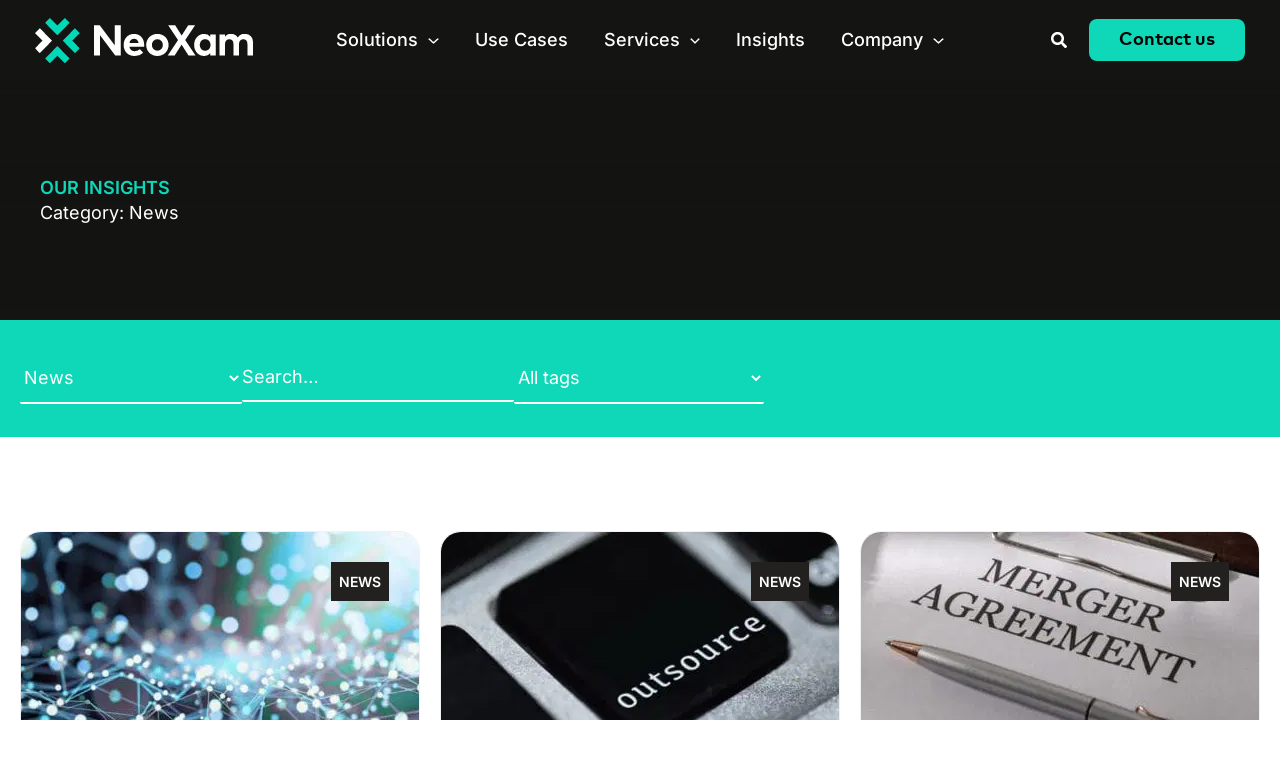

--- FILE ---
content_type: text/html; charset=UTF-8
request_url: https://www.neoxam.com/category/news/page/5/
body_size: 33233
content:
<!DOCTYPE html>
<html lang="en-US">
<head>
<meta charset="UTF-8">
<meta name="viewport" content="width=device-width, initial-scale=1">
	<link rel="profile" href="https://gmpg.org/xfn/11"> 
	<meta name='robots' content='index, follow, max-image-preview:large, max-snippet:-1, max-video-preview:-1' />

	<title>News Archives - NeoXam</title><link rel="preload" href="https://cdn.neoxam.com/wp-content/uploads/2023/02/logo.svg" as="image" fetchpriority="high"><link rel="preload" href="https://cdn.neoxam.com/wp-content/uploads/2023/02/logo-mobile.svg" as="image" fetchpriority="high"><link rel="preload" href="https://cdn.neoxam.com/wp-content/uploads/2023/03/neoxam-datahub-icon.svg" as="image" fetchpriority="high"><link rel="preload" href="https://cdn.neoxam.com/wp-content/uploads/2023/03/neoxam-gp4-icon.svg" as="image" fetchpriority="high"><link rel="preload" href="https://cdn.neoxam.com/wp-content/uploads/2023/03/neoxam-pms-icon.svg" as="image" fetchpriority="high"><link rel="preload" href="https://cdn.neoxam.com/wp-content/uploads/2023/02/markpro-bold-webfont.woff2" as="font" type="font/woff2" crossorigin><link rel="preload" href="https://cdn.neoxam.com/wp-content/themes/neoxam-a/style.css?ver=1.1.1" as="style" onload="this.rel='stylesheet';this.removeAttribute('onload');">
	<meta name="description" content="Browse our News Archive for the latest updates, company announcements, and industry insights. Stay informed on all our key news." />
	<link rel="canonical" href="https://www.neoxam.com/category/news/" />
	<link rel="next" href="https://www.neoxam.com/category/news/page/2/" />
	<meta property="og:locale" content="en_US" />
	<meta property="og:type" content="article" />
	<meta property="og:title" content="News Archives - NeoXam" />
	<meta property="og:description" content="Browse our News Archive for the latest updates, company announcements, and industry insights. Stay informed on all our key news." />
	<meta property="og:url" content="https://www.neoxam.com/category/news/" />
	<meta property="og:site_name" content="NeoXam" />
	<meta property="og:image" content="https://cdn.neoxam.com/wp-content/uploads/2023/03/financial-buildings.jpg?strip=all" />
	<meta property="og:image:width" content="600" />
	<meta property="og:image:height" content="400" />
	<meta property="og:image:type" content="image/jpeg" />
	<meta name="twitter:card" content="summary_large_image" />
	<script type="application/ld+json" class="yoast-schema-graph">{"@context":"https://schema.org","@graph":[{"@type":"CollectionPage","@id":"https://www.neoxam.com/category/news/","url":"https://www.neoxam.com/category/news/","name":"News Archives - NeoXam","isPartOf":{"@id":"https://www.neoxam.com/#website"},"primaryImageOfPage":{"@id":"https://www.neoxam.com/category/news/#primaryimage"},"image":{"@id":"https://www.neoxam.com/category/news/#primaryimage"},"thumbnailUrl":"https://cdn.neoxam.com/wp-content/uploads/2026/01/WEB-12.jpg?strip=all","description":"Browse our News Archive for the latest updates, company announcements, and industry insights. Stay informed on all our key news.","inLanguage":"en-US"},{"@type":"ImageObject","inLanguage":"en-US","@id":"https://www.neoxam.com/category/news/#primaryimage","url":"https://cdn.neoxam.com/wp-content/uploads/2026/01/WEB-12.jpg?strip=all","contentUrl":"https://cdn.neoxam.com/wp-content/uploads/2026/01/WEB-12.jpg?strip=all","width":1200,"height":627,"caption":"AI Transforming Private Markets"},{"@type":"WebSite","@id":"https://www.neoxam.com/#website","url":"https://www.neoxam.com/","name":"NeoXam","description":"Global financial software company for the buy-side and sell-side","publisher":{"@id":"https://www.neoxam.com/#organization"},"potentialAction":[{"@type":"SearchAction","target":{"@type":"EntryPoint","urlTemplate":"https://www.neoxam.com/?s={search_term_string}"},"query-input":{"@type":"PropertyValueSpecification","valueRequired":true,"valueName":"search_term_string"}}],"inLanguage":"en-US"},{"@type":"Organization","@id":"https://www.neoxam.com/#organization","name":"NeoXam","url":"https://www.neoxam.com/","logo":{"@type":"ImageObject","inLanguage":"en-US","@id":"https://www.neoxam.com/#/schema/logo/image/","url":"https://cdn.neoxam.com/wp-content/uploads/2023/04/Logo_NeoXam_2-3283683500.png?strip=all&lossy=0&ssl=1","contentUrl":"https://cdn.neoxam.com/wp-content/uploads/2023/04/Logo_NeoXam_2-3283683500.png?strip=all&lossy=0&ssl=1","width":746,"height":226,"caption":"NeoXam"},"image":{"@id":"https://www.neoxam.com/#/schema/logo/image/"},"sameAs":["https://www.facebook.com/neoxamsoftware/"]}]}</script>


<link rel='dns-prefetch' href='//ajax.googleapis.com' />
<link rel='dns-prefetch' href='//cdn.neoxam.com' />
<link rel='preconnect' href='//cdn.neoxam.com' />
<link rel='preconnect' href='//cdn.neoxam.com' crossorigin />
<style id='wp-img-auto-sizes-contain-inline-css'>
img:is([sizes=auto i],[sizes^="auto," i]){contain-intrinsic-size:3000px 1500px}
/*# sourceURL=wp-img-auto-sizes-contain-inline-css */
</style>
<style id='cf-frontend-style-inline-css'>
@font-face {
	font-family: 'Mark Pro Bold';
	font-weight: 400;
	font-display: swap;
	font-fallback: Arial, sans-serif;
	src: url('https://cdn.neoxam.com/wp-content/uploads/2023/02/markpro-bold-webfont.woff2') format('woff2'),
		url('https://cdn.neoxam.com/wp-content/uploads/2023/02/markpro-bold-webfont.woff') format('woff');
}
/*# sourceURL=cf-frontend-style-inline-css */
</style>
<link rel='stylesheet' id='astra-theme-css-css' href='https://cdn.neoxam.com/wp-content/themes/astra/assets/css/minified/main.min.css?m=1768207492' media='all' />
<link rel='stylesheet' id='astra-google-fonts-css' href='https://cdn.neoxam.com/easyio-fonts/css?family=Inter%3A400%2C500%2C600&#038;display=fallback' media='all' />
<link rel='stylesheet' id='astra-theme-dynamic-css' href='https://cdn.neoxam.com/wp-content/uploads/astra/astra-theme-dynamic-css-category-1.css?m=831' media='all' />
<link rel='stylesheet' id='search-filter-plugin-styles-css' href='https://cdn.neoxam.com/wp-content/plugins/search-filter-pro/public/assets/css/search-filter.min.css?m=1744279905' media='all' />
<link rel='stylesheet' id='sfcustom-css' href='https://cdn.neoxam.com/wp-content/themes/neoxam-a/sfcustom.css?m=1768207492' media='all' />
<link rel='stylesheet' id='astra-addon-css-css' href='https://cdn.neoxam.com/wp-content/uploads/astra-addon/astra-addon-6964b470454ff3-08378543.css?m=831' media='all' />
<link rel='stylesheet' id='astra-addon-dynamic-css' href='https://cdn.neoxam.com/wp-content/uploads/astra-addon/astra-addon-dynamic-css-category-1.css?m=831' media='all' />
<link rel='stylesheet' id='elementor-frontend-css' href='https://cdn.neoxam.com/wp-content/uploads/elementor/css/custom-frontend.min.css?m=831' media='all' />
<link rel='stylesheet' id='elementor-post-1289-css' href='https://cdn.neoxam.com/wp-content/uploads/elementor/css/post-1289.css?m=831' media='all' />
<link rel='stylesheet' id='widget-heading-css' href='https://cdn.neoxam.com/wp-content/plugins/elementor/assets/css/widget-heading.min.css?m=1768207459' media='all' />
<link rel='stylesheet' id='widget-loop-common-css' href='https://cdn.neoxam.com/wp-content/plugins/elementor-pro/assets/css/widget-loop-common.min.css?m=1767603784' media='all' />
<link rel='stylesheet' id='widget-loop-grid-css' href='https://cdn.neoxam.com/wp-content/uploads/elementor/css/custom-pro-widget-loop-grid.min.css?m=831' media='all' />
<link rel='stylesheet' id='elementor-post-5-css' href='https://cdn.neoxam.com/wp-content/uploads/elementor/css/post-5.css?m=831' media='all' />
<link rel='stylesheet' id='uael-frontend-css' href='https://cdn.neoxam.com/wp-content/plugins/ultimate-elementor/assets/min-css/uael-frontend.min.css?m=1768820141' media='all' />
<link rel='stylesheet' id='uael-teammember-social-icons-css' href='https://cdn.neoxam.com/wp-content/plugins/elementor/assets/css/widget-social-icons.min.css?m=1768207459' media='all' />
<link rel='stylesheet' id='uael-social-share-icons-brands-css' href='https://cdn.neoxam.com/wp-content/plugins/elementor/assets/lib/font-awesome/css/brands.css?m=1768207459' media='all' />
<link rel='stylesheet' id='uael-social-share-icons-fontawesome-css' href='https://cdn.neoxam.com/wp-content/plugins/elementor/assets/lib/font-awesome/css/fontawesome.css?m=1768207459' media='all' />
<link rel='stylesheet' id='uael-nav-menu-icons-css' href='https://cdn.neoxam.com/wp-content/plugins/elementor/assets/lib/font-awesome/css/solid.css?m=1768207459' media='all' />
<link rel='stylesheet' id='elementor-post-5990-css' href='https://cdn.neoxam.com/wp-content/uploads/elementor/css/post-5990.css?m=831' media='all' />
<link rel='stylesheet' id='neoxam-theme-css-css' href='https://cdn.neoxam.com/wp-content/themes/neoxam-a/style.css?m=1768207492' media='all' />
<script src="https://cdn.neoxam.com/wp-includes/js/jquery/jquery.min.js?m=831" id="jquery-core-js"></script>
<script src="https://cdn.neoxam.com/wp-includes/js/jquery/jquery-migrate.min.js?m=831" id="jquery-migrate-js" defer></script>
<script id="webtoffee-cookie-consent-js-extra">
var _wccConfig = {"_ipData":[],"_assetsURL":"https://cdn.neoxam.com/wp-content/plugins/webtoffee-cookie-consent/lite/frontend/images/","_publicURL":"https://www.neoxam.com","_categories":[{"name":"Necessary","slug":"necessary","isNecessary":true,"ccpaDoNotSell":true,"cookies":[{"cookieID":"wt_consent","domain":"www.neoxam.com","provider":""},{"cookieID":"elementor","domain":"neoxam.com","provider":""}],"active":true,"defaultConsent":{"gdpr":true,"ccpa":true},"foundNoCookieScript":false},{"name":"Functional","slug":"functional","isNecessary":false,"ccpaDoNotSell":true,"cookies":[],"active":true,"defaultConsent":{"gdpr":false,"ccpa":false},"foundNoCookieScript":false},{"name":"Analytics","slug":"analytics","isNecessary":false,"ccpaDoNotSell":true,"cookies":[{"cookieID":"_ga","domain":".neoxam.com","provider":"google-analytics.com|googletagmanager.com/gtag/js"},{"cookieID":"_ga_*","domain":".neoxam.com","provider":"google-analytics.com|googletagmanager.com/gtag/js"},{"cookieID":"FPID","domain":".neoxam.com","provider":"googletagmanager.com"},{"cookieID":"FPLC","domain":".neoxam.com","provider":"googletagmanager.com"},{"cookieID":"FPAU","domain":".neoxam.com","provider":"google-analytics.com|googletagmanager.com/gtag/js"}],"active":true,"defaultConsent":{"gdpr":false,"ccpa":false},"foundNoCookieScript":false},{"name":"Performance","slug":"performance","isNecessary":false,"ccpaDoNotSell":true,"cookies":[],"active":true,"defaultConsent":{"gdpr":false,"ccpa":false},"foundNoCookieScript":false},{"name":"Advertisement","slug":"advertisement","isNecessary":false,"ccpaDoNotSell":true,"cookies":[],"active":true,"defaultConsent":{"gdpr":false,"ccpa":false},"foundNoCookieScript":false},{"name":"Others","slug":"others","isNecessary":false,"ccpaDoNotSell":true,"cookies":[],"active":true,"defaultConsent":{"gdpr":false,"ccpa":false},"foundNoCookieScript":false}],"_activeLaw":"gdpr","_rootDomain":"","_block":"1","_showBanner":"1","_bannerConfig":{"GDPR":{"settings":{"type":"popup","position":"center","applicableLaw":"gdpr","preferenceCenter":"center","selectedRegion":"EU","consentExpiry":365,"shortcodes":[{"key":"wcc_readmore","content":"\u003Ca href=\"https://www.neoxam.com/privacy-policy/\" class=\"wcc-policy\" aria-label=\"[wcc_readmore_text]\" data-tag=\"readmore-button\"\u003ECookie Policy\u003C/a\u003E","tag":"readmore-button","status":true,"attributes":{"rel":"nofollow","target":"_blank"}},{"key":"wcc_show_desc","content":"\u003Cbutton class=\"wcc-show-desc-btn\" data-tag=\"show-desc-button\" aria-label=\"Show more\"\u003EShow more\u003C/button\u003E","tag":"show-desc-button","status":true,"attributes":[]},{"key":"wcc_hide_desc","content":"\u003Cbutton class=\"wcc-show-desc-btn\" data-tag=\"hide-desc-button\" aria-label=\"Show less\"\u003EShow less\u003C/button\u003E","tag":"hide-desc-button","status":true,"attributes":[]},{"key":"wcc_category_toggle_label","content":"[wcc_{{status}}_category_label] [wcc_preference_{{category_slug}}_title]","tag":"","status":true,"attributes":[]},{"key":"wcc_enable_category_label","content":"Enable","tag":"","status":true,"attributes":[]},{"key":"wcc_disable_category_label","content":"Disable","tag":"","status":true,"attributes":[]},{"key":"wcc_video_placeholder","content":"\u003Cdiv class=\"video-placeholder-normal\" data-tag=\"video-placeholder\" id=\"[UNIQUEID]\"\u003E\u003Cp class=\"video-placeholder-text-normal\" data-tag=\"placeholder-title\"\u003EPlease accept {category} cookies to access this content\u003C/p\u003E\u003C/div\u003E","tag":"","status":true,"attributes":[]},{"key":"wcc_enable_optout_label","content":"Enable","tag":"","status":true,"attributes":[]},{"key":"wcc_disable_optout_label","content":"Disable","tag":"","status":true,"attributes":[]},{"key":"wcc_optout_toggle_label","content":"[wcc_{{status}}_optout_label] [wcc_optout_option_title]","tag":"","status":true,"attributes":[]},{"key":"wcc_optout_option_title","content":"Do Not Sell or Share My Personal Information","tag":"","status":true,"attributes":[]},{"key":"wcc_optout_close_label","content":"Close","tag":"","status":true,"attributes":[]}],"bannerEnabled":true},"behaviours":{"reloadBannerOnAccept":false,"loadAnalyticsByDefault":false,"animations":{"onLoad":"animate","onHide":"sticky"}},"config":{"revisitConsent":{"status":false,"tag":"revisit-consent","position":"bottom-left","meta":{"url":"#"},"styles":[],"elements":{"title":{"type":"text","tag":"revisit-consent-title","status":true,"styles":{"color":"#0056a7"}}}},"preferenceCenter":{"toggle":{"status":true,"tag":"detail-category-toggle","type":"toggle","states":{"active":{"styles":{"background-color":"#000000"}},"inactive":{"styles":{"background-color":"#D0D5D2"}}}},"poweredBy":{"status":false,"tag":"detail-powered-by","styles":{"background-color":"#EDEDED","color":"#293C5B"}}},"categoryPreview":{"status":false,"toggle":{"status":true,"tag":"detail-category-preview-toggle","type":"toggle","states":{"active":{"styles":{"background-color":"#000000"}},"inactive":{"styles":{"background-color":"#D0D5D2"}}}}},"videoPlaceholder":{"status":true,"styles":{"background-color":"#000000","border-color":"#000000","color":"#ffffff"}},"readMore":{"status":true,"tag":"readmore-button","type":"link","meta":{"noFollow":true,"newTab":true},"styles":{"color":"#ACABAA","background-color":"transparent","border-color":"transparent"}},"auditTable":{"status":true},"optOption":{"status":true,"toggle":{"status":true,"tag":"optout-option-toggle","type":"toggle","states":{"active":{"styles":{"background-color":"#000000"}},"inactive":{"styles":{"background-color":"#FFFFFF"}}}},"gpcOption":false}}}},"_version":"3.5.0","_logConsent":"1","_tags":[{"tag":"accept-button","styles":{"color":"#22211F","background-color":"#0ED8B8","border-color":"#0ED8B8"}},{"tag":"reject-button","styles":{"color":"#ACABAA","background-color":"transparent","border-color":"#ACABAA"}},{"tag":"settings-button","styles":{"color":"#ACABAA","background-color":"transparent","border-color":"#ACABAA"}},{"tag":"readmore-button","styles":{"color":"#ACABAA","background-color":"transparent","border-color":"transparent"}},{"tag":"donotsell-button","styles":{"color":"#1863dc","background-color":"transparent","border-color":"transparent"}},{"tag":"accept-button","styles":{"color":"#22211F","background-color":"#0ED8B8","border-color":"#0ED8B8"}},{"tag":"revisit-consent","styles":[]},{"tag":"detail-category-always-enabled","styles":{"color":"#008000"}}],"_rtl":"","_lawSelected":["GDPR"],"_restApiUrl":"https://directory.cookieyes.com/api/v1/ip","_renewConsent":"","_restrictToCA":"","_customEvents":"","_ccpaAllowedRegions":[],"_gdprAllowedRegions":[],"_closeButtonAction":"reject","_ssl":"1","_providersToBlock":[]};
var _wccStyles = {"css":{"GDPR":".wcc-overlay{background: #000000; opacity: 0.4; position: fixed; top: 0; left: 0; width: 100%; height: 100%; z-index: 9999999;}.wcc-popup-overflow{overflow: hidden;}.wcc-hide{display: none;}.wcc-btn-revisit-wrapper{display: flex; padding: 6px; border-radius: 8px; opacity: 0px; background-color:#ffffff; box-shadow: 0px 3px 10px 0px #798da04d;  align-items: center; justify-content: center;  position: fixed; z-index: 999999; cursor: pointer;}.wcc-revisit-bottom-left{bottom: 15px; left: 15px;}.wcc-revisit-bottom-right{bottom: 15px; right: 15px;}.wcc-btn-revisit-wrapper .wcc-btn-revisit{display: flex; align-items: center; justify-content: center; background: none; border: none; cursor: pointer; position: relative; margin: 0; padding: 0;}.wcc-btn-revisit-wrapper .wcc-btn-revisit img{max-width: fit-content; margin: 0; } .wcc-btn-revisit-wrapper .wcc-revisit-help-text{font-size:14px; margin-left:4px; display:none;}.wcc-btn-revisit-wrapper:hover .wcc-revisit-help-text, .wcc-btn-revisit-wrapper:focus-within .wcc-revisit-help-text { display: block;}.wcc-revisit-hide{display: none;}.wcc-preference-btn:hover{cursor:pointer; text-decoration:underline;}.wcc-cookie-audit-table { font-family: inherit; border-collapse: collapse; width: 100%;} .wcc-cookie-audit-table th, .wcc-cookie-audit-table td {text-align: left; padding: 10px; font-size: 12px; color: #000000; word-break: normal; background-color: #d9dfe7; border: 1px solid #cbced6;} .wcc-cookie-audit-table tr:nth-child(2n + 1) td { background: #f1f5fa; }.wcc-consent-container{position: fixed; width: 440px; box-sizing: border-box; z-index: 99999999; transform: translate(-50%, -50%); border-radius: 6px;}.wcc-consent-container .wcc-consent-bar{background: #ffffff; border: 1px solid; padding: 20px 26px; border-radius: 6px; box-shadow: 0 -1px 10px 0 #acabab4d;}.wcc-consent-bar .wcc-banner-btn-close{position: absolute; right: 14px; top: 14px; background: none; border: none; cursor: pointer; padding: 0; margin: 0; height: auto; width: auto; min-height: 0; line-height: 0; text-shadow: none; box-shadow: none;}.wcc-consent-bar .wcc-banner-btn-close img{height: 10px; width: 10px; margin: 0;}.wcc-popup-center{top: 50%; left: 50%;}.wcc-custom-brand-logo-wrapper .wcc-custom-brand-logo{width: 100px; height: auto; margin: 0 0 12px 0;}.wcc-notice .wcc-title{color: #212121; font-weight: 700; font-size: 18px; line-height: 24px; margin: 0 0 12px 0; word-break: break-word;}.wcc-notice-des *{font-size: 14px;}.wcc-notice-des{color: #212121; font-size: 14px; line-height: 24px; font-weight: 400;}.wcc-notice-des img{min-height: 25px; min-width: 25px;}.wcc-consent-bar .wcc-notice-des p{color: inherit; margin-top: 0; word-break: break-word;}.wcc-notice-des p:last-child{margin-bottom: 0;}.wcc-notice-des a.wcc-policy,.wcc-notice-des button.wcc-policy{font-size: 14px; color: #1863dc; white-space: nowrap; cursor: pointer; background: transparent; border: 1px solid; text-decoration: underline;}.wcc-notice-des button.wcc-policy{padding: 0;}.wcc-notice-des a.wcc-policy:focus-visible,.wcc-consent-bar .wcc-banner-btn-close:focus-visible,.wcc-notice-des button.wcc-policy:focus-visible,.wcc-preference-content-wrapper .wcc-show-desc-btn:focus-visible,.wcc-accordion-header .wcc-accordion-btn:focus-visible,.wcc-preference-header .wcc-btn-close:focus-visible,.wcc-switch input[type=\"checkbox\"]:focus-visible,.wcc-btn:focus-visible{outline: 2px solid #1863dc; outline-offset: 2px;}.wcc-btn:focus:not(:focus-visible),.wcc-accordion-header .wcc-accordion-btn:focus:not(:focus-visible),.wcc-preference-content-wrapper .wcc-show-desc-btn:focus:not(:focus-visible),.wcc-btn-revisit-wrapper .wcc-btn-revisit:focus:not(:focus-visible),.wcc-preference-header .wcc-btn-close:focus:not(:focus-visible),.wcc-consent-bar .wcc-banner-btn-close:focus:not(:focus-visible){outline: 0;}button.wcc-show-desc-btn:not(:hover):not(:active){color: #1863dc; background: transparent;}button.wcc-accordion-btn:not(:hover):not(:active),button.wcc-banner-btn-close:not(:hover):not(:active),button.wcc-btn-close:not(:hover):not(:active),button.wcc-btn-revisit:not(:hover):not(:active){background: transparent;}.wcc-consent-bar button:hover,.wcc-modal.wcc-modal-open button:hover,.wcc-consent-bar button:focus,.wcc-modal.wcc-modal-open button:focus{text-decoration: none;}.wcc-notice-btn-wrapper{display: flex; justify-content: center; align-items: center; flex-wrap: wrap; gap: 8px; margin-top: 16px;}.wcc-notice-btn-wrapper .wcc-btn{text-shadow: none; box-shadow: none;}.wcc-btn{flex: auto; max-width: 100%; font-size: 14px; font-family: inherit; line-height: 24px; padding: 8px; font-weight: 500; border-radius: 2px; cursor: pointer; text-align: center; text-transform: none; min-height: 0;}.wcc-btn:hover{opacity: 0.8;}.wcc-btn-customize{color: #1863dc; background: transparent; border: 2px solid #1863dc;}.wcc-btn-reject{color: #1863dc; background: transparent; border: 2px solid #1863dc;}.wcc-btn-accept{background: #1863dc; color: #ffffff; border: 2px solid #1863dc;}.wcc-btn:last-child{margin-right: 0;}@media (max-width: 576px){.wcc-box-bottom-left{bottom: 0; left: 0;}.wcc-box-bottom-right{bottom: 0; right: 0;}.wcc-box-top-left{top: 0; left: 0;}.wcc-box-top-right{top: 0; right: 0;}}@media (max-width: 440px){.wcc-popup-center{width: 100%; max-width: 100%;}.wcc-consent-container .wcc-consent-bar{padding: 20px 0;}.wcc-custom-brand-logo-wrapper, .wcc-notice .wcc-title, .wcc-notice-des, .wcc-notice-btn-wrapper{padding: 0 24px;}.wcc-notice-des{max-height: 40vh; overflow-y: scroll;}.wcc-notice-btn-wrapper{flex-direction: column; gap: 10px;}.wcc-btn{width: 100%;}.wcc-notice-btn-wrapper .wcc-btn-customize{order: 2;}.wcc-notice-btn-wrapper .wcc-btn-reject{order: 3;}.wcc-notice-btn-wrapper .wcc-btn-accept{order: 1;}}@media (max-width: 352px){.wcc-notice .wcc-title{font-size: 16px;}.wcc-notice-des *{font-size: 12px;}.wcc-notice-des, .wcc-btn, .wcc-notice-des a.wcc-policy{font-size: 12px;}}.wcc-modal.wcc-modal-open{display: flex; visibility: visible; -webkit-transform: translate(-50%, -50%); -moz-transform: translate(-50%, -50%); -ms-transform: translate(-50%, -50%); -o-transform: translate(-50%, -50%); transform: translate(-50%, -50%); top: 50%; left: 50%; transition: all 1s ease;}.wcc-modal{box-shadow: 0 32px 68px rgba(0, 0, 0, 0.3); margin: 0 auto; position: fixed; max-width: 100%; background: #ffffff; top: 50%; box-sizing: border-box; border-radius: 6px; z-index: 999999999; color: #212121; -webkit-transform: translate(-50%, 100%); -moz-transform: translate(-50%, 100%); -ms-transform: translate(-50%, 100%); -o-transform: translate(-50%, 100%); transform: translate(-50%, 100%); visibility: hidden; transition: all 0s ease;}.wcc-preference-center{max-height: 79vh; overflow: hidden; width: 845px; overflow: hidden; flex: 1 1 0; display: flex; flex-direction: column; border-radius: 6px;}.wcc-preference-header{display: flex; align-items: center; justify-content: space-between; padding: 22px 24px; border-bottom: 1px solid;}.wcc-preference-header .wcc-preference-title{font-size: 18px; font-weight: 700; line-height: 24px; word-break: break-word;}.wcc-google-privacy-url a {text-decoration:none;color: #1863dc;cursor:pointer;} .wcc-preference-header .wcc-btn-close{cursor: pointer; vertical-align: middle; padding: 0; margin: 0; background: none; border: none; height: auto; width: auto; min-height: 0; line-height: 0; box-shadow: none; text-shadow: none;}.wcc-preference-header .wcc-btn-close img{margin: 0; height: 10px; width: 10px;}.wcc-preference-body-wrapper{padding: 0 24px; flex: 1; overflow: auto; box-sizing: border-box;}.wcc-preference-content-wrapper *,.wcc-preference-body-wrapper *{font-size: 14px;}.wcc-preference-content-wrapper{font-size: 14px; line-height: 24px; font-weight: 400; padding: 12px 0; }.wcc-preference-content-wrapper img{min-height: 25px; min-width: 25px;}.wcc-preference-content-wrapper .wcc-show-desc-btn{font-size: 14px; font-family: inherit; color: #1863dc; text-decoration: none; line-height: 24px; padding: 0; margin: 0; white-space: nowrap; cursor: pointer; background: transparent; border-color: transparent; text-transform: none; min-height: 0; text-shadow: none; box-shadow: none;}.wcc-preference-body-wrapper .wcc-preference-content-wrapper p{color: inherit; margin-top: 0;}.wcc-preference-content-wrapper p:last-child{margin-bottom: 0;}.wcc-accordion-wrapper{margin-bottom: 10px;}.wcc-accordion{border-bottom: 1px solid;}.wcc-accordion:last-child{border-bottom: none;}.wcc-accordion .wcc-accordion-item{display: flex; margin-top: 10px;}.wcc-accordion .wcc-accordion-body{display: none;}.wcc-accordion.wcc-accordion-active .wcc-accordion-body{display: block; padding: 0 22px; margin-bottom: 16px;}.wcc-accordion-header-wrapper{width: 100%; cursor: pointer;}.wcc-accordion-item .wcc-accordion-header{display: flex; justify-content: space-between; align-items: center;}.wcc-accordion-header .wcc-accordion-btn{font-size: 16px; font-family: inherit; color: #212121; line-height: 24px; background: none; border: none; font-weight: 700; padding: 0; margin: 0; cursor: pointer; text-transform: none; min-height: 0; text-shadow: none; box-shadow: none;}.wcc-accordion-header .wcc-always-active{color: #008000; font-weight: 600; line-height: 24px; font-size: 14px;}.wcc-accordion-header-des *{font-size: 14px;}.wcc-accordion-header-des{font-size: 14px; line-height: 24px; margin: 10px 0 16px 0;}.wcc-accordion-header-wrapper .wcc-accordion-header-des p{color: inherit; margin-top: 0;}.wcc-accordion-chevron{margin-right: 22px; position: relative; cursor: pointer;}.wcc-accordion-chevron-hide{display: none;}.wcc-accordion .wcc-accordion-chevron i::before{content: \"\"; position: absolute; border-right: 1.4px solid; border-bottom: 1.4px solid; border-color: inherit; height: 6px; width: 6px; -webkit-transform: rotate(-45deg); -moz-transform: rotate(-45deg); -ms-transform: rotate(-45deg); -o-transform: rotate(-45deg); transform: rotate(-45deg); transition: all 0.2s ease-in-out; top: 8px;}.wcc-accordion.wcc-accordion-active .wcc-accordion-chevron i::before{-webkit-transform: rotate(45deg); -moz-transform: rotate(45deg); -ms-transform: rotate(45deg); -o-transform: rotate(45deg); transform: rotate(45deg);}.wcc-audit-table{background: #f4f4f4; border-radius: 6px;}.wcc-audit-table .wcc-empty-cookies-text{color: inherit; font-size: 12px; line-height: 24px; margin: 0; padding: 10px;}.wcc-audit-table .wcc-cookie-des-table{font-size: 12px; line-height: 24px; font-weight: normal; padding: 15px 10px; border-bottom: 1px solid; border-bottom-color: inherit; margin: 0;}.wcc-audit-table .wcc-cookie-des-table:last-child{border-bottom: none;}.wcc-audit-table .wcc-cookie-des-table li{list-style-type: none; display: flex; padding: 3px 0;}.wcc-audit-table .wcc-cookie-des-table li:first-child{padding-top: 0;}.wcc-cookie-des-table li div:first-child{width: 100px; font-weight: 600; word-break: break-word; word-wrap: break-word;}.wcc-cookie-des-table li div:last-child{flex: 1; word-break: break-word; word-wrap: break-word; margin-left: 8px;}.wcc-cookie-des-table li div:last-child p{color: inherit; margin-top: 0;}.wcc-cookie-des-table li div:last-child p:last-child{margin-bottom: 0;}.wcc-footer-shadow{display: block; width: 100%; height: 40px; background: linear-gradient(180deg, rgba(255, 255, 255, 0) 0%, #ffffff 100%); position: absolute; bottom: calc(100% - 1px);}.wcc-footer-wrapper{position: relative;}.wcc-prefrence-btn-wrapper{display: flex; flex-wrap: wrap; gap: 8px; align-items: center; justify-content: center; padding: 22px 24px; border-top: 1px solid;}.wcc-prefrence-btn-wrapper .wcc-btn{text-shadow: none; box-shadow: none;}.wcc-btn-preferences{color: #1863dc; background: transparent; border: 2px solid #1863dc;}.wcc-preference-header,.wcc-preference-body-wrapper,.wcc-preference-content-wrapper,.wcc-accordion-wrapper,.wcc-accordion,.wcc-accordion-wrapper,.wcc-footer-wrapper,.wcc-prefrence-btn-wrapper{border-color: inherit;}@media (max-width: 845px){.wcc-modal{max-width: calc(100% - 16px);}}@media (max-width: 576px){.wcc-modal{max-width: 100%;}.wcc-preference-center{max-height: 100vh;}.wcc-prefrence-btn-wrapper{flex-direction: column; gap: 10px;}.wcc-accordion.wcc-accordion-active .wcc-accordion-body{padding-right: 0;}.wcc-prefrence-btn-wrapper .wcc-btn{width: 100%;}.wcc-prefrence-btn-wrapper .wcc-btn-reject{order: 3;}.wcc-prefrence-btn-wrapper .wcc-btn-accept{order: 1;}.wcc-prefrence-btn-wrapper .wcc-btn-preferences{order: 2;}}@media (max-width: 425px){.wcc-accordion-chevron{margin-right: 15px;}.wcc-accordion.wcc-accordion-active .wcc-accordion-body{padding: 0 15px;}}@media (max-width: 352px){.wcc-preference-header .wcc-preference-title{font-size: 16px;}.wcc-preference-header{padding: 16px 24px;}.wcc-preference-content-wrapper *, .wcc-accordion-header-des *{font-size: 12px;}.wcc-preference-content-wrapper, .wcc-preference-content-wrapper .wcc-show-more, .wcc-accordion-header .wcc-always-active, .wcc-accordion-header-des, .wcc-preference-content-wrapper .wcc-show-desc-btn{font-size: 12px;}.wcc-accordion-header .wcc-accordion-btn{font-size: 14px;}}.wcc-switch{display: flex;}.wcc-switch input[type=\"checkbox\"]{position: relative; width: 44px; height: 24px; margin: 0; background: #d0d5d2; -webkit-appearance: none; border-radius: 50px; cursor: pointer; outline: 0; border: none; top: 0;}.wcc-switch input[type=\"checkbox\"]:checked{background: #1863dc;}.wcc-switch input[type=\"checkbox\"]:before{position: absolute; content: \"\"; height: 20px; width: 20px; left: 2px; bottom: 2px; border-radius: 50%; background-color: white; -webkit-transition: 0.4s; transition: 0.4s; margin: 0;}.wcc-switch input[type=\"checkbox\"]:after{display: none;}.wcc-switch input[type=\"checkbox\"]:checked:before{-webkit-transform: translateX(20px); -ms-transform: translateX(20px); transform: translateX(20px);}@media (max-width: 425px){.wcc-switch input[type=\"checkbox\"]{width: 38px; height: 21px;}.wcc-switch input[type=\"checkbox\"]:before{height: 17px; width: 17px;}.wcc-switch input[type=\"checkbox\"]:checked:before{-webkit-transform: translateX(17px); -ms-transform: translateX(17px); transform: translateX(17px);}}.video-placeholder-youtube{background-size: 100% 100%; background-position: center; background-repeat: no-repeat; background-color: #b2b0b059; position: relative; display: flex; align-items: center; justify-content: center; max-width: 100%;}.video-placeholder-text-youtube{text-align: center; align-items: center; padding: 10px 16px; background-color: #000000cc; color: #ffffff; border: 1px solid; border-radius: 2px; cursor: pointer;}.video-placeholder-text-youtube:hover{text-decoration:underline;}.video-placeholder-normal{background-image: url(\"https://cdn.neoxam.com/wp-content/plugins/webtoffee-cookie-consent/lite/frontend/images/placeholder.svg\"); background-size: 80px; background-position: center; background-repeat: no-repeat; background-color: #b2b0b059; position: relative; display: flex; align-items: flex-end; justify-content: center; max-width: 100%;}.video-placeholder-text-normal{align-items: center; padding: 10px 16px; text-align: center; border: 1px solid; border-radius: 2px; cursor: pointer;}.wcc-rtl{direction: rtl; text-align: right;}.wcc-rtl .wcc-banner-btn-close{left: 9px; right: auto;}.wcc-rtl .wcc-notice-btn-wrapper .wcc-btn:last-child{margin-right: 8px;}.wcc-rtl .wcc-notice-btn-wrapper .wcc-btn:first-child{margin-right: 0;}.wcc-rtl .wcc-notice-btn-wrapper{margin-left: 0;}.wcc-rtl .wcc-prefrence-btn-wrapper .wcc-btn{margin-right: 8px;}.wcc-rtl .wcc-prefrence-btn-wrapper .wcc-btn:first-child{margin-right: 0;}.wcc-rtl .wcc-accordion .wcc-accordion-chevron i::before{border: none; border-left: 1.4px solid; border-top: 1.4px solid; left: 12px;}.wcc-rtl .wcc-accordion.wcc-accordion-active .wcc-accordion-chevron i::before{-webkit-transform: rotate(-135deg); -moz-transform: rotate(-135deg); -ms-transform: rotate(-135deg); -o-transform: rotate(-135deg); transform: rotate(-135deg);}@media (max-width: 768px){.wcc-rtl .wcc-notice-btn-wrapper{margin-right: 0;}}@media (max-width: 576px){.wcc-rtl .wcc-notice-btn-wrapper .wcc-btn:last-child{margin-right: 0;}.wcc-rtl .wcc-prefrence-btn-wrapper .wcc-btn{margin-right: 0;}.wcc-rtl .wcc-accordion.wcc-accordion-active .wcc-accordion-body{padding: 0 22px 0 0;}}@media (max-width: 425px){.wcc-rtl .wcc-accordion.wcc-accordion-active .wcc-accordion-body{padding: 0 15px 0 0;}}@media (max-width: 440px){.wcc-consent-bar .wcc-banner-btn-close,.wcc-preference-header .wcc-btn-close{padding: 17px;}.wcc-consent-bar .wcc-banner-btn-close {right: 2px; top: 6px; } .wcc-preference-header{padding: 12px 0 12px 24px;}} @media (min-width: 768px) and (max-width: 1024px) {.wcc-consent-bar .wcc-banner-btn-close,.wcc-preference-header .wcc-btn-close{padding: 17px;}.wcc-consent-bar .wcc-banner-btn-close {right: 2px; top: 6px; } .wcc-preference-header{padding: 12px 0 12px 24px;}}@supports not (gap: 10px){.wcc-btn{margin: 0 8px 0 0;}@media (max-width: 440px){.wcc-notice-btn-wrapper{margin-top: 0;}.wcc-btn{margin: 10px 0 0 0;}.wcc-notice-btn-wrapper .wcc-btn-accept{margin-top: 16px;}}@media (max-width: 576px){.wcc-prefrence-btn-wrapper .wcc-btn{margin: 10px 0 0 0;}.wcc-prefrence-btn-wrapper .wcc-btn-accept{margin-top: 0;}}}.wcc-hide-ad-settings{display: none;}button.wcc-iab-dec-btn,.wcc-child-accordion-header-wrapper .wcc-child-accordion-btn,.wcc-vendor-wrapper .wcc-show-table-btn{font-size: 14px; font-family: inherit; line-height: 24px; padding: 0; margin: 0; cursor: pointer; text-decoration: none; background: none; border: none; text-transform: none; min-height: 0; text-shadow: none; box-shadow: none;}button.wcc-iab-dec-btn{color: #1863dc;}.wcc-iab-detail-wrapper{display: flex; flex-direction: column; overflow: hidden; border-color: inherit; height: 100vh;}.wcc-iab-detail-wrapper .wcc-iab-preference-des,.wcc-iab-detail-wrapper .wcc-google-privacy-policy{padding: 12px 24px; font-size: 14px; line-height: 24px;}.wcc-iab-detail-wrapper .wcc-iab-preference-des p{color: inherit; margin-top: 0;}.wcc-iab-detail-wrapper .wcc-iab-preference-des p:last-child{margin-bottom: 0;}.wcc-iab-detail-wrapper .wcc-iab-navbar-wrapper{padding: 0 24px; border-color: inherit;}.wcc-iab-navbar-wrapper .wcc-iab-navbar{display: flex; list-style-type: none; margin: 0; padding: 0; border-bottom: 1px solid; border-color: inherit;}.wcc-iab-navbar .wcc-iab-nav-item{margin: 0 12px;}.wcc-iab-nav-item.wcc-iab-nav-item-active{border-bottom: 4px solid #000000;}.wcc-iab-navbar .wcc-iab-nav-item:first-child{margin: 0 12px 0 0;}.wcc-iab-navbar .wcc-iab-nav-item:last-child{margin: 0 0 0 12px;}.wcc-iab-nav-item button.wcc-iab-nav-btn{padding: 6px 0 14px; color: #757575; font-size: 16px; line-height: 24px; cursor: pointer; background: transparent; border-color: transparent; text-transform: none; min-height: 0; text-shadow: none; box-shadow: none;}.wcc-iab-nav-item.wcc-iab-nav-item-active button.wcc-iab-nav-btn{color: #1863dc; font-weight: 700;}.wcc-iab-detail-wrapper .wcc-iab-detail-sub-wrapper{flex: 1; overflow: auto; border-color: inherit;}.wcc-accordion .wcc-accordion-iab-item{display: flex; padding: 20px 0; cursor: pointer;}.wcc-accordion-header-wrapper .wcc-accordion-header{display: flex; align-items: center; justify-content: space-between;}.wcc-accordion-title {display:flex; align-items:center; font-size:16px;}.wcc-accordion-body .wcc-child-accordion{padding: 0 15px; background-color: #f4f4f4; box-shadow: inset 0px -1px 0px rgba(0, 0, 0, 0.1); border-radius: 6px; margin-bottom: 20px;}.wcc-child-accordion .wcc-child-accordion-item{display: flex; padding: 15px 0; cursor: pointer;}.wcc-accordion-body .wcc-child-accordion.wcc-accordion-active{padding: 0 15px 15px;}.wcc-child-accordion.wcc-accordion-active .wcc-child-accordion-item{padding: 15px 0 0;}.wcc-child-accordion-chevron{margin-right: 18px; position: relative; cursor: pointer;}.wcc-child-accordion .wcc-child-accordion-chevron i::before{content: \"\"; position: absolute; border-right: 1.4px solid; border-bottom: 1.4px solid; border-color: #212121; height: 6px; width: 6px; -webkit-transform: rotate(-45deg); -moz-transform: rotate(-45deg); -ms-transform: rotate(-45deg); -o-transform: rotate(-45deg); transform: rotate(-45deg); transition: all 0.2s ease-in-out; top: 8px;}.wcc-child-accordion.wcc-accordion-active .wcc-child-accordion-chevron i::before{top: 6px; -webkit-transform: rotate(45deg); -moz-transform: rotate(45deg); -ms-transform: rotate(45deg); -o-transform: rotate(45deg); transform: rotate(45deg);}.wcc-child-accordion-item .wcc-child-accordion-header-wrapper{display: flex; align-items: center; justify-content: space-between; flex-wrap: wrap; width: 100%;}.wcc-child-accordion-header-wrapper .wcc-child-accordion-btn{color: #212121; font-weight: 700; text-align: left;}.wcc-child-accordion-header-wrapper .wcc-switch-wrapper{color: #212121; display: flex; align-items: center; justify-content: end; flex-wrap: wrap;}.wcc-switch-wrapper .wcc-legitimate-switch-wrapper,.wcc-switch-wrapper .wcc-consent-switch-wrapper{display: flex; align-items: center; justify-content: center;}.wcc-legitimate-switch-wrapper.wcc-switch-separator{border-right: 1px solid #d0d5d2; padding: 0 10px 0 0;}.wcc-switch-wrapper .wcc-consent-switch-wrapper{padding: 0 0 0 10px;}.wcc-legitimate-switch-wrapper .wcc-switch-label,.wcc-consent-switch-wrapper .wcc-switch-label{font-size: 14px; line-height: 24px; margin: 0 8px 0 0;}.wcc-switch-sm{display: flex;}.wcc-switch-sm input[type=\"checkbox\"]{position: relative; width: 34px; height: 20px; margin: 0; background: #d0d5d2; -webkit-appearance: none; border-radius: 50px; cursor: pointer; outline: 0; border: none; top: 0;}.wcc-switch-sm input[type=\"checkbox\"]:checked{background: #1863dc;}.wcc-switch-sm input[type=\"checkbox\"]:before{position: absolute; content: \"\"; height: 16px; width: 16px; left: 2px; bottom: 2px; border-radius: 50%; background-color: white; -webkit-transition: 0.4s; transition: 0.4s; margin: 0;}.wcc-switch-sm input[type=\"checkbox\"]:checked:before{-webkit-transform: translateX(14px); -ms-transform: translateX(14px); transform: translateX(14px);}.wcc-switch-sm input[type=\"checkbox\"]:focus-visible{outline: 2px solid #1863dc; outline-offset: 2px;}.wcc-child-accordion .wcc-child-accordion-body,.wcc-preference-body-wrapper .wcc-iab-detail-title{display: none;}.wcc-child-accordion.wcc-accordion-active .wcc-child-accordion-body{display: block;}.wcc-accordion-iab-item .wcc-accordion-btn{color: inherit;}.wcc-child-accordion-body .wcc-iab-ad-settings-details{color: #212121; font-size: 12px; line-height: 24px; margin: 0 0 0 18px;}.wcc-child-accordion-body .wcc-iab-ad-settings-details *{font-size: 12px; line-height: 24px; word-wrap: break-word;}.wcc-iab-ad-settings-details .wcc-vendor-wrapper{color: #212121;}.wcc-iab-ad-settings-details .wcc-iab-ad-settings-details-des,.wcc-iab-ad-settings-details .wcc-vendor-privacy-link{margin: 13px 0 11px;}.wcc-iab-illustrations p,.wcc-iab-illustrations .wcc-iab-illustrations-des{margin: 0;}.wcc-iab-illustrations .wcc-iab-illustrations-title,.wcc-vendor-privacy-link .wcc-vendor-privacy-link-title,.wcc-vendor-legitimate-link .wcc-vendor-legitimate-link-title{font-weight: 700;}.wcc-vendor-privacy-link .external-link-img,.wcc-vendor-legitimate-link .external-link-img{display: inline-block; vertical-align: text-top;}.wcc-iab-illustrations .wcc-iab-illustrations-des{padding: 0 0 0 24px;}.wcc-iab-ad-settings-details .wcc-iab-vendors-count-wrapper{font-weight: 700; margin: 11px 0 0;}.wcc-vendor-wrapper .wcc-vendor-data-retention-section,.wcc-vendor-wrapper .wcc-vendor-purposes-section,.wcc-vendor-wrapper .wcc-vendor-special-purposes-section,.wcc-vendor-wrapper .wcc-vendor-features-section,.wcc-vendor-wrapper .wcc-vendor-special-features-section,.wcc-vendor-wrapper .wcc-vendor-categories-section,.wcc-vendor-wrapper .wcc-vendor-storage-overview-section,.wcc-vendor-wrapper .wcc-vendor-storage-disclosure-section,.wcc-vendor-wrapper .wcc-vendor-legitimate-link{margin: 11px 0;}.wcc-vendor-privacy-link a,.wcc-vendor-legitimate-link a{text-decoration: none; color: #1863dc;}.wcc-vendor-data-retention-section .wcc-vendor-data-retention-value,.wcc-vendor-purposes-section .wcc-vendor-purposes-title,.wcc-vendor-special-purposes-section .wcc-vendor-special-purposes-title,.wcc-vendor-features-section .wcc-vendor-features-title,.wcc-vendor-special-features-section .wcc-vendor-special-features-title,.wcc-vendor-categories-section .wcc-vendor-categories-title,.wcc-vendor-storage-overview-section .wcc-vendor-storage-overview-title{font-weight: 700; margin: 0;}.wcc-vendor-storage-disclosure-section .wcc-vendor-storage-disclosure-title{font-weight: 700; margin: 0 0 11px;}.wcc-vendor-data-retention-section .wcc-vendor-data-retention-list,.wcc-vendor-purposes-section .wcc-vendor-purposes-list,.wcc-vendor-special-purposes-section .wcc-vendor-special-purposes-list,.wcc-vendor-features-section .wcc-vendor-features-list,.wcc-vendor-special-features-section .wcc-vendor-special-features-list,.wcc-vendor-categories-section .wcc-vendor-categories-list,.wcc-vendor-storage-overview-section .wcc-vendor-storage-overview-list,.wcc-vendor-storage-disclosure-section .wcc-vendor-storage-disclosure-list{margin: 0; padding: 0 0 0 18px;}.wcc-cookie-des-table .wcc-purposes-list{padding: 0 0 0 12px; margin: 0;}.wcc-cookie-des-table .wcc-purposes-list li{display: list-item; list-style-type: disc;}.wcc-vendor-wrapper .wcc-show-table-btn{font-size: 12px; color: #1863dc;}.wcc-vendor-wrapper .wcc-loader,.wcc-vendor-wrapper .wcc-error-msg{margin: 0;}.wcc-vendor-wrapper .wcc-error-msg{color: #e71d36;}.wcc-audit-table.wcc-vendor-audit-table{background-color: #ffffff; border-color: #f4f4f4;}.wcc-audit-table.wcc-vendor-audit-table .wcc-cookie-des-table li div:first-child{width: 200px;}button.wcc-iab-dec-btn:focus-visible,button.wcc-child-accordion-btn:focus-visible,button.wcc-show-table-btn:focus-visible,button.wcc-iab-nav-btn:focus-visible,.wcc-vendor-privacy-link a:focus-visible,.wcc-vendor-legitimate-link a:focus-visible{outline: 2px solid #1863dc; outline-offset: 2px;}button.wcc-iab-dec-btn:not(:hover):not(:active),button.wcc-iab-nav-btn:not(:hover):not(:active),button.wcc-child-accordion-btn:not(:hover):not(:active),button.wcc-show-table-btn:not(:hover):not(:active),.wcc-vendor-privacy-link a:not(:hover):not(:active),.wcc-vendor-legitimate-link a:not(:hover):not(:active){background: transparent;}.wcc-accordion-iab-item button.wcc-accordion-btn:not(:hover):not(:active){color: inherit;}button.wcc-iab-nav-btn:not(:hover):not(:active){color: #757575;}button.wcc-iab-dec-btn:not(:hover):not(:active),.wcc-iab-nav-item.wcc-iab-nav-item-active button.wcc-iab-nav-btn:not(:hover):not(:active),button.wcc-show-table-btn:not(:hover):not(:active){color: #1863dc;}button.wcc-child-accordion-btn:not(:hover):not(:active){color: #212121;}button.wcc-iab-nav-btn:focus:not(:focus-visible),button.wcc-iab-dec-btn:focus:not(:focus-visible),button.wcc-child-accordion-btn:focus:not(:focus-visible),button.wcc-show-table-btn:focus:not(:focus-visible){outline: 0;}.wcc-switch-sm input[type=\"checkbox\"]:after{display: none;}@media (max-width: 768px){.wcc-child-accordion-header-wrapper .wcc-switch-wrapper{width: 100%;}}@media (max-width: 576px){.wcc-hide-ad-settings{display: block;}.wcc-iab-detail-wrapper{display: block; flex: 1; overflow: auto; border-color: inherit;}.wcc-iab-detail-wrapper .wcc-iab-navbar-wrapper{display: none;}.wcc-iab-detail-sub-wrapper .wcc-preference-body-wrapper{border-top: 1px solid; border-color: inherit;}.wcc-preference-body-wrapper .wcc-iab-detail-title{display: block; font-size: 16px; font-weight: 700; margin: 10px 0 0; line-height: 24px;}.wcc-audit-table.wcc-vendor-audit-table .wcc-cookie-des-table li div:first-child{width: 100px;}}@media (max-width: 425px){.wcc-switch-sm input[type=\"checkbox\"]{width: 25px; height: 16px;}.wcc-switch-sm input[type=\"checkbox\"]:before{height: 12px; width: 12px;}.wcc-switch-sm input[type=\"checkbox\"]:checked:before{-webkit-transform: translateX(9px); -ms-transform: translateX(9px); transform: translateX(9px);}.wcc-child-accordion-chevron{margin-right: 15px;}.wcc-child-accordion-body .wcc-iab-ad-settings-details{margin: 0 0 0 15px;}}@media (max-width: 352px){.wcc-iab-detail-wrapper .wcc-iab-preference-des, .wcc-child-accordion-header-wrapper .wcc-child-accordion-btn, .wcc-legitimate-switch-wrapper .wcc-switch-label, .wcc-consent-switch-wrapper .wcc-switch-label, button.wcc-iab-dec-btn{font-size: 12px;}.wcc-preference-body-wrapper .wcc-iab-detail-title{font-size: 14px;}}.wcc-rtl .wcc-child-accordion .wcc-child-accordion-chevron i::before{border: none; border-left: 1.4px solid; border-top: 1.4px solid; left: 12px;}.wcc-rtl .wcc-child-accordion.wcc-accordion-active .wcc-child-accordion-chevron i::before{-webkit-transform: rotate(-135deg); -moz-transform: rotate(-135deg); -ms-transform: rotate(-135deg); -o-transform: rotate(-135deg); transform: rotate(-135deg);}.wcc-rtl .wcc-child-accordion-body .wcc-iab-ad-settings-details{margin: 0 18px 0 0;}.wcc-rtl .wcc-iab-illustrations .wcc-iab-illustrations-des{padding: 0 24px 0 0;}.wcc-rtl .wcc-consent-switch-wrapper .wcc-switch-label,.wcc-rtl .wcc-legitimate-switch-wrapper .wcc-switch-label{margin: 0 0 0 8px;}.wcc-rtl .wcc-switch-wrapper .wcc-legitimate-switch-wrapper{padding: 0; border-right: none;}.wcc-rtl .wcc-legitimate-switch-wrapper.wcc-switch-separator{border-left: 1px solid #d0d5d2; padding: 0 0 0 10px;}.wcc-rtl .wcc-switch-wrapper .wcc-consent-switch-wrapper{padding: 0 10px 0 0;}.wcc-rtl .wcc-child-accordion-header-wrapper .wcc-child-accordion-btn{text-align: right;}.wcc-rtl .wcc-vendor-data-retention-section .wcc-vendor-data-retention-list,.wcc-rtl .wcc-vendor-purposes-section .wcc-vendor-purposes-list,.wcc-rtl .wcc-vendor-special-purposes-section .wcc-vendor-special-purposes-list,.wcc-rtl .wcc-vendor-features-section .wcc-vendor-features-list,.wcc-rtl .wcc-vendor-special-features-section .wcc-vendor-special-features-list,.wcc-rtl .wcc-vendor-categories-section .wcc-vendor-categories-list,.wcc-rtl .wcc-vendor-storage-overview-section .wcc-vendor-storage-overview-list,.wcc-rtl .wcc-vendor-storage-disclosure-section .wcc-vendor-storage-disclosure-list{padding: 0 18px 0 0;}@media (max-width: 425px){.wcc-rtl .wcc-child-accordion-body .wcc-iab-ad-settings-details{margin: 0 15px 0 0;}}@media (max-height: 480px) {.wcc-consent-container {max-height: 100vh; overflow-y: scroll;} .wcc-notice-des { max-height: unset; overflow-y: unset; } .wcc-preference-center { height: 100vh; overflow: auto; } .wcc-preference-center .wcc-preference-body-wrapper { overflow: unset; } }"}};
var _wccApi = {"base":"https://www.neoxam.com/wp-json/wcc/v1/","nonce":"23757eae00"};
var _wccGCMConfig = {"_mode":"advanced","_urlPassthrough":"1","_debugMode":"","_redactData":"","_regions":[],"_wccBypass":"","wait_for_update":"500","_isGTMTemplate":"1"};
//# sourceURL=webtoffee-cookie-consent-js-extra
</script>
<script src="https://cdn.neoxam.com/wp-content/plugins/webtoffee-cookie-consent/lite/frontend/js/script.min.js?m=1768207463" id="webtoffee-cookie-consent-js" defer></script>
<script src="https://cdn.neoxam.com/wp-content/plugins/webtoffee-cookie-consent/lite/frontend/js/gcm.min.js?m=1768207463" id="webtoffee-cookie-consent-gcm-js" defer></script>
<script src="https://cdn.neoxam.com/wp-content/themes/astra/assets/js/minified/flexibility.min.js?m=1768207492" id="astra-flexibility-js" defer></script>
<script id="astra-flexibility-js-after">
typeof flexibility !== "undefined" && flexibility(document.documentElement);
//# sourceURL=astra-flexibility-js-after
</script>
<script id="search-filter-elementor-js-extra">
var SFE_DATA = {"ajax_url":"https://www.neoxam.com/wp-admin/admin-ajax.php","home_url":"https://www.neoxam.com/"};
//# sourceURL=search-filter-elementor-js-extra
</script>
<script src="https://cdn.neoxam.com/wp-content/cache/perfmatters/www.neoxam.com/minify/b88855f94675.search-filter-elementor.min.js?m=1738339073" id="search-filter-elementor-js" defer></script>
<script>
function CookieLawInfo_Accept_Callback()
{
    if (CLI.consent.analytics)
    {
		_paq.push(['setCookieConsentGiven']);
       _paq.push(['setConsentGiven']);
    }
	else {
       _paq.push(['forgetCookieConsentGiven']);
       _paq.push(['forgetConsentGiven']);	
	}
    
}
</script><style id="wcc-style-inline">[data-tag]{visibility:hidden;}</style>			<style>
				.e-con.e-parent:nth-of-type(n+4):not(.e-lazyloaded):not(.e-no-lazyload),
				.e-con.e-parent:nth-of-type(n+4):not(.e-lazyloaded):not(.e-no-lazyload) * {
					background-image: none !important;
				}
				@media screen and (max-height: 1024px) {
					.e-con.e-parent:nth-of-type(n+3):not(.e-lazyloaded):not(.e-no-lazyload),
					.e-con.e-parent:nth-of-type(n+3):not(.e-lazyloaded):not(.e-no-lazyload) * {
						background-image: none !important;
					}
				}
				@media screen and (max-height: 640px) {
					.e-con.e-parent:nth-of-type(n+2):not(.e-lazyloaded):not(.e-no-lazyload),
					.e-con.e-parent:nth-of-type(n+2):not(.e-lazyloaded):not(.e-no-lazyload) * {
						background-image: none !important;
					}
				}
			</style>
			<noscript><style>.lazyload[data-src]{display:none !important;}</style></noscript><style>.lazyload{background-image:none !important;}.lazyload:before{background-image:none !important;}</style><link rel="icon" href="https://cdn.neoxam.com/wp-content/uploads/2023/03/cropped-favicon.png?strip=all&#038;resize=32%2C32" sizes="32x32" />
<link rel="icon" href="https://cdn.neoxam.com/wp-content/uploads/2023/03/cropped-favicon.png?strip=all&#038;resize=192%2C192" sizes="192x192" />
<link rel="apple-touch-icon" href="https://cdn.neoxam.com/wp-content/uploads/2023/03/cropped-favicon.png?strip=all&#038;resize=180%2C180" />
<meta name="msapplication-TileImage" content="https://cdn.neoxam.com/wp-content/uploads/2023/03/cropped-favicon.png?strip=all&#038;resize=270%2C270" />
</head>

<body itemtype='https://schema.org/Blog' itemscope='itemscope' class="archive paged category category-news category-1 wp-custom-logo wp-embed-responsive wp-theme-astra wp-child-theme-neoxam-a ast-desktop ast-page-builder-template ast-no-sidebar astra-4.12.0 group-blog ast-mobile-inherit-site-logo ast-inherit-site-logo-transparent ast-hfb-header ast-full-width-primary-header ast-full-width-layout ast-sticky-main-shrink ast-sticky-header-shrink ast-inherit-site-logo-sticky ast-sticky-custom-logo ast-primary-sticky-enabled elementor-page-5990 elementor-default elementor-template-full-width elementor-kit-5 astra-addon-4.12.0">

<a
	class="skip-link screen-reader-text"
	href="#content">
		Skip to content</a>

<div
class="hfeed site" id="page">
			<header
		class="site-header header-main-layout-1 ast-primary-menu-enabled ast-hide-custom-menu-mobile ast-builder-menu-toggle-link ast-mobile-header-inline" id="masthead" itemtype="https://schema.org/WPHeader" itemscope="itemscope" itemid="#masthead"		>
			<div id="ast-desktop-header" data-toggle-type="dropdown">
	<div class="ast-search-box header-cover" id="ast-search-form">
	<div class="ast-search-wrapper">
		<div class="ast-container">
			<form class="search-form" action="https://www.neoxam.com/" method="get">
				<label class="search-text-wrap">
					<span class="screen-reader-text">Search...</span>
					<input name="s" class="search-field" type="text" autocomplete="off" value="" placeholder="Search..." tabindex="1">
				</label>
				<span tabindex="2" id="close" class="close"><span class="ast-icon icon-close"><svg viewBox="0 0 512 512" aria-hidden="true" role="img" version="1.1" xmlns="http://www.w3.org/2000/svg" xmlns:xlink="http://www.w3.org/1999/xlink" width="18px" height="18px">
                                <path d="M71.029 71.029c9.373-9.372 24.569-9.372 33.942 0L256 222.059l151.029-151.03c9.373-9.372 24.569-9.372 33.942 0 9.372 9.373 9.372 24.569 0 33.942L289.941 256l151.03 151.029c9.372 9.373 9.372 24.569 0 33.942-9.373 9.372-24.569 9.372-33.942 0L256 289.941l-151.029 151.03c-9.373 9.372-24.569 9.372-33.942 0-9.372-9.373-9.372-24.569 0-33.942L222.059 256 71.029 104.971c-9.372-9.373-9.372-24.569 0-33.942z" />
                            </svg></span></span>
			</form>
		</div>
	</div>
</div>
	<div class="ast-main-header-wrap main-header-bar-wrap ">
		<div class="ast-primary-header-bar ast-primary-header main-header-bar site-header-focus-item" data-section="section-primary-header-builder">
						<div class="site-primary-header-wrap ast-builder-grid-row-container site-header-focus-item ast-container" data-section="section-primary-header-builder">
				<div class="ast-builder-grid-row ast-builder-grid-row-has-sides ast-grid-center-col-layout">
											<div class="site-header-primary-section-left site-header-section ast-flex site-header-section-left">
									<div class="ast-builder-layout-element ast-flex site-header-focus-item" data-section="title_tagline">
							<div
				class="site-branding ast-site-identity" itemtype="https://schema.org/Organization" itemscope="itemscope"				>
					<span class="site-logo-img"><a href="https://www.neoxam.com/" class="custom-logo-link" rel="home"><img data-perfmatters-preload width="218" height="44" src="https://cdn.neoxam.com/wp-content/uploads/2023/02/logo.svg" class="custom-logo" alt="NeoXam" decoding="async" fetchpriority="high"></a><a href="https://www.neoxam.com/" class="sticky-custom-logo" rel="home" itemprop="url"><img data-perfmatters-preload width="44" height="44" src="https://cdn.neoxam.com/wp-content/uploads/2023/02/logo-mobile.svg" class="custom-logo" alt decoding="async" fetchpriority="high"></a></span>				</div>
			<!-- .site-branding -->
					</div>
												<div class="site-header-primary-section-left-center site-header-section ast-flex ast-grid-left-center-section">
																			</div>
															</div>
																		<div class="site-header-primary-section-center site-header-section ast-flex ast-grid-section-center">
										<div class="ast-builder-menu-1 ast-builder-menu ast-flex ast-builder-menu-1-focus-item ast-builder-layout-element site-header-focus-item" data-section="section-hb-menu-1">
			<div class="ast-main-header-bar-alignment"><div class="main-header-bar-navigation"><nav class="site-navigation ast-flex-grow-1 navigation-accessibility site-header-focus-item" id="primary-site-navigation-desktop" aria-label="Primary Site Navigation" itemtype="https://schema.org/SiteNavigationElement" itemscope="itemscope"><div class="main-navigation ast-inline-flex"><ul id="ast-hf-menu-1" class="main-header-menu ast-menu-shadow ast-nav-menu ast-flex  submenu-with-border astra-menu-animation-slide-down  stack-on-mobile ast-mega-menu-enabled"><li id="menu-item-1190" class="menu-item menu-item-type-custom menu-item-object-custom menu-item-has-children menu-item-1190 astra-megamenu-li custom-width-mega"><a aria-expanded="false" href="#" class="menu-link"><span class="ast-icon icon-arrow"><svg class="ast-arrow-svg" xmlns="http://www.w3.org/2000/svg" xmlns:xlink="http://www.w3.org/1999/xlink" version="1.1" x="0px" y="0px" width="26px" height="16.043px" viewBox="57 35.171 26 16.043" enable-background="new 57 35.171 26 16.043" xml:space="preserve">
                <path d="M57.5,38.193l12.5,12.5l12.5-12.5l-2.5-2.5l-10,10l-10-10L57.5,38.193z" />
                </svg></span><span class="menu-text">Solutions</span><span role="application" class="dropdown-menu-toggle ast-header-navigation-arrow" tabindex="0" aria-expanded="false" aria-label="Menu Toggle"  ><span class="ast-icon icon-arrow"><svg class="ast-arrow-svg" xmlns="http://www.w3.org/2000/svg" xmlns:xlink="http://www.w3.org/1999/xlink" version="1.1" x="0px" y="0px" width="26px" height="16.043px" viewBox="57 35.171 26 16.043" enable-background="new 57 35.171 26 16.043" xml:space="preserve">
                <path d="M57.5,38.193l12.5,12.5l12.5-12.5l-2.5-2.5l-10,10l-10-10L57.5,38.193z" />
                </svg></span></span></a><button class="ast-menu-toggle" aria-expanded="false" aria-label="Toggle Menu"><span class="ast-icon icon-arrow"><svg class="ast-arrow-svg" xmlns="http://www.w3.org/2000/svg" xmlns:xlink="http://www.w3.org/1999/xlink" version="1.1" x="0px" y="0px" width="26px" height="16.043px" viewBox="57 35.171 26 16.043" enable-background="new 57 35.171 26 16.043" xml:space="preserve">
                <path d="M57.5,38.193l12.5,12.5l12.5-12.5l-2.5-2.5l-10,10l-10-10L57.5,38.193z" />
                </svg></span></button>
<ul class="astra-megamenu sub-menu astra-mega-menu-width-custom ast-hidden">
	<li id="menu-item-1288" class="menu-item menu-item-type-custom menu-item-object-custom menu-item-has-children menu-item-1288"><a aria-expanded="false" href="#" class="ast-hide-menu-item menu-link"><span class="ast-icon icon-arrow"><svg class="ast-arrow-svg" xmlns="http://www.w3.org/2000/svg" xmlns:xlink="http://www.w3.org/1999/xlink" version="1.1" x="0px" y="0px" width="26px" height="16.043px" viewBox="57 35.171 26 16.043" enable-background="new 57 35.171 26 16.043" xml:space="preserve">
                <path d="M57.5,38.193l12.5,12.5l12.5-12.5l-2.5-2.5l-10,10l-10-10L57.5,38.193z" />
                </svg></span><span class="menu-text">Menu Item</span><span role="application" class="dropdown-menu-toggle ast-header-navigation-arrow" tabindex="0" aria-expanded="false" aria-label="Menu Toggle"  ><span class="ast-icon icon-arrow"><svg class="ast-arrow-svg" xmlns="http://www.w3.org/2000/svg" xmlns:xlink="http://www.w3.org/1999/xlink" version="1.1" x="0px" y="0px" width="26px" height="16.043px" viewBox="57 35.171 26 16.043" enable-background="new 57 35.171 26 16.043" xml:space="preserve">
                <path d="M57.5,38.193l12.5,12.5l12.5-12.5l-2.5-2.5l-10,10l-10-10L57.5,38.193z" />
                </svg></span></span></a><button class="ast-menu-toggle" aria-expanded="false" aria-label="Toggle Menu"><span class="ast-icon icon-arrow"><svg class="ast-arrow-svg" xmlns="http://www.w3.org/2000/svg" xmlns:xlink="http://www.w3.org/1999/xlink" version="1.1" x="0px" y="0px" width="26px" height="16.043px" viewBox="57 35.171 26 16.043" enable-background="new 57 35.171 26 16.043" xml:space="preserve">
                <path d="M57.5,38.193l12.5,12.5l12.5-12.5l-2.5-2.5l-10,10l-10-10L57.5,38.193z" />
                </svg></span></button>
	<ul class="sub-menu">
		<li id="menu-item-1293" class="menu-item menu-item-type-post_type menu-item-object-page menu-item-1293"><a href="https://www.neoxam.com/datahub/" class="menu-link"><span class="ast-icon icon-arrow"><svg class="ast-arrow-svg" xmlns="http://www.w3.org/2000/svg" xmlns:xlink="http://www.w3.org/1999/xlink" version="1.1" x="0px" y="0px" width="26px" height="16.043px" viewBox="57 35.171 26 16.043" enable-background="new 57 35.171 26 16.043" xml:space="preserve">
                <path d="M57.5,38.193l12.5,12.5l12.5-12.5l-2.5-2.5l-10,10l-10-10L57.5,38.193z" />
                </svg></span><span class="astra-mm-icon-label icon-item-1293"><img data-perfmatters-preload src="https://cdn.neoxam.com/wp-content/uploads/2023/03/neoxam-datahub-icon.svg" alt="mm-ast-icon-1293" fetchpriority="high"></span><span class="menu-text">NeoXam DataHub<span>for Data Management</span></span></a></li>		<li id="menu-item-14688" class="menu-item menu-item-type-post_type menu-item-object-page menu-item-14688"><a href="https://www.neoxam.com/gp-investment-accounting/" class="menu-link"><span class="ast-icon icon-arrow"><svg class="ast-arrow-svg" xmlns="http://www.w3.org/2000/svg" xmlns:xlink="http://www.w3.org/1999/xlink" version="1.1" x="0px" y="0px" width="26px" height="16.043px" viewBox="57 35.171 26 16.043" enable-background="new 57 35.171 26 16.043" xml:space="preserve">
                <path d="M57.5,38.193l12.5,12.5l12.5-12.5l-2.5-2.5l-10,10l-10-10L57.5,38.193z" />
                </svg></span><span class="astra-mm-icon-label icon-item-14688"><img data-perfmatters-preload src="https://cdn.neoxam.com/wp-content/uploads/2023/03/neoxam-gp4-icon.svg" alt="mm-ast-icon-14688" fetchpriority="high"></span><span class="menu-text">NeoXam GP<span>for Investment Accounting</span></span></a></li>		<li id="menu-item-15241" class="menu-item menu-item-type-post_type menu-item-object-page menu-item-15241"><a href="https://www.neoxam.com/pms/" class="menu-link"><span class="ast-icon icon-arrow"><svg class="ast-arrow-svg" xmlns="http://www.w3.org/2000/svg" xmlns:xlink="http://www.w3.org/1999/xlink" version="1.1" x="0px" y="0px" width="26px" height="16.043px" viewBox="57 35.171 26 16.043" enable-background="new 57 35.171 26 16.043" xml:space="preserve">
                <path d="M57.5,38.193l12.5,12.5l12.5-12.5l-2.5-2.5l-10,10l-10-10L57.5,38.193z" />
                </svg></span><span class="astra-mm-icon-label icon-item-15241"><img data-perfmatters-preload src="https://cdn.neoxam.com/wp-content/uploads/2023/03/neoxam-pms-icon.svg" alt="mm-ast-icon-15241" fetchpriority="high"></span><span class="menu-text">NeoXam PMS <span>for Investment Management</span></span></a></li>		<li id="menu-item-12169" class="menu-item menu-item-type-post_type menu-item-object-page menu-item-12169"><a href="https://www.neoxam.com/impress/" class="menu-link"><span class="ast-icon icon-arrow"><svg class="ast-arrow-svg" xmlns="http://www.w3.org/2000/svg" xmlns:xlink="http://www.w3.org/1999/xlink" version="1.1" x="0px" y="0px" width="26px" height="16.043px" viewBox="57 35.171 26 16.043" enable-background="new 57 35.171 26 16.043" xml:space="preserve">
                <path d="M57.5,38.193l12.5,12.5l12.5-12.5l-2.5-2.5l-10,10l-10-10L57.5,38.193z" />
                </svg></span><span class="astra-mm-icon-label icon-item-12169"><img src="https://cdn.neoxam.com/wp-content/uploads/2023/03/neoxam-impress-icon.svg" alt="mm-ast-icon-12169"></span><span class="menu-text">NeoXam Impress <span>for Reporting</span></span></a></li>		<li id="menu-item-11271" class="menu-item menu-item-type-custom menu-item-object-custom menu-item-11271"><a href="https://neoxam.com/aro/" class="menu-link"><span class="ast-icon icon-arrow"><svg class="ast-arrow-svg" xmlns="http://www.w3.org/2000/svg" xmlns:xlink="http://www.w3.org/1999/xlink" version="1.1" x="0px" y="0px" width="26px" height="16.043px" viewBox="57 35.171 26 16.043" enable-background="new 57 35.171 26 16.043" xml:space="preserve">
                <path d="M57.5,38.193l12.5,12.5l12.5-12.5l-2.5-2.5l-10,10l-10-10L57.5,38.193z" />
                </svg></span><span class="astra-mm-icon-label icon-item-11271"><img src="[data-uri]" alt="mm-ast-icon-11271" data-src="https://cdn.neoxam.com/wp-content/uploads/2025/03/neoxam-aro.svg" decoding="async" class="lazyload"><noscript><img src="https://cdn.neoxam.com/wp-content/uploads/2025/03/neoxam-aro.svg" alt="mm-ast-icon-11271" data-eio="l"></noscript></span><span class="menu-text">NeoXam Aro <span>for Data Reconciliation</span></span></a></li>	</ul>
</li>	<li id="menu-item-1434" class="brochure menu-item menu-item-type-custom menu-item-object-custom menu-item-1434"><span href="javascript:void(0)" class="ast-disable-link ast-hide-menu-item menu-link"><span class="ast-icon icon-arrow"><svg class="ast-arrow-svg" xmlns="http://www.w3.org/2000/svg" xmlns:xlink="http://www.w3.org/1999/xlink" version="1.1" x="0px" y="0px" width="26px" height="16.043px" viewBox="57 35.171 26 16.043" enable-background="new 57 35.171 26 16.043" xml:space="preserve">
                <path d="M57.5,38.193l12.5,12.5l12.5-12.5l-2.5-2.5l-10,10l-10-10L57.5,38.193z" />
                </svg></span><span class="menu-text">Menu Item</span></span><div class="ast-mm-custom-content ast-mm-template-content">		<div data-elementor-type="container" data-elementor-id="1289" class="elementor elementor-1289" data-elementor-post-type="elementor_library">
				<div data-dce-background-color="#2F2F2D" class="elementor-element elementor-element-dc65c9c e-flex e-con-boxed e-con e-parent" data-id="dc65c9c" data-element_type="container" data-settings="{&quot;background_background&quot;:&quot;classic&quot;}">
					<div class="e-con-inner">
				<div class="elementor-element elementor-element-2461963 elementor-widget elementor-widget-image" data-id="2461963" data-element_type="widget" data-widget_type="image.default">
				<div class="elementor-widget-container">
																<a href="#elementor-action%3Aaction%3Dpopup%3Aopen%26settings%3DeyJpZCI6IjE0NTgiLCJ0b2dnbGUiOmZhbHNlfQ%3D%3D">
							<img width="114" height="161" src="[data-uri]" class="attachment-full size-full wp-image-12593 lazyload" alt="NeoXam corporate brochure thumbnail"   data-src="https://cdn.neoxam.com/wp-content/uploads/2025/05/neoxam-corporate-brochure.jpg?strip=all" decoding="async" data-srcset="https://cdn.neoxam.com/wp-content/uploads/2025/05/neoxam-corporate-brochure.jpg 114w, https://cdn.neoxam.com/wp-content/uploads/2025/05/neoxam-corporate-brochure@2x.jpg 228w" data-sizes="auto" data-eio-rwidth="114" data-eio-rheight="161" /><noscript><img width="114" height="161" src="https://cdn.neoxam.com/wp-content/uploads/2025/05/neoxam-corporate-brochure.jpg?strip=all" class="attachment-full size-full wp-image-12593" alt="NeoXam corporate brochure thumbnail" srcset="https://cdn.neoxam.com/wp-content/uploads/2025/05/neoxam-corporate-brochure.jpg 114w, https://cdn.neoxam.com/wp-content/uploads/2025/05/neoxam-corporate-brochure@2x.jpg 228w" sizes="(max-width: 114px) 100vw, 114px" data-eio="l" /></noscript>								</a>
															</div>
				</div>
				<div class="elementor-element elementor-element-3534503 elementor-widget elementor-widget-heading" data-id="3534503" data-element_type="widget" data-widget_type="heading.default">
				<div class="elementor-widget-container">
					<span class="elementor-heading-title elementor-size-default">NeoXam brochure</span>				</div>
				</div>
				<div data-dce-background-color="#2F2F2D00" class="elementor-element elementor-element-60c6444 elementor-align-center elementor-widget elementor-widget-button" data-id="60c6444" data-element_type="widget" data-widget_type="button.default">
				<div class="elementor-widget-container">
									<div class="elementor-button-wrapper">
					<a class="elementor-button elementor-button-link elementor-size-sm" href="#elementor-action%3Aaction%3Dpopup%3Aopen%26settings%3DeyJpZCI6IjE0NTgiLCJ0b2dnbGUiOmZhbHNlfQ%3D%3D">
						<span class="elementor-button-content-wrapper">
						<span class="elementor-button-icon">
				<svg xmlns="http://www.w3.org/2000/svg" width="13.817" height="9.215" viewBox="0 0 13.817 9.215"><path d="M16.686,11.428a.627.627,0,0,0,0,.883L19.6,15.234H8.494a.624.624,0,0,0,0,1.248h11.1L16.677,19.4a.632.632,0,0,0,0,.883.621.621,0,0,0,.878,0L21.514,16.3h0a.7.7,0,0,0,.13-.2.6.6,0,0,0,.048-.24.626.626,0,0,0-.178-.437L17.56,11.442A.611.611,0,0,0,16.686,11.428Z" transform="translate(-7.875 -11.252)" fill="#0ed8b8"></path></svg>			</span>
									<span class="elementor-button-text">Download</span>
					</span>
					</a>
				</div>
								</div>
				</div>
					</div>
				</div>
				</div>
		</div></li></ul>
</li><li id="menu-item-1186" class="menu-item menu-item-type-post_type_archive menu-item-object-client menu-item-1186"><a href="https://www.neoxam.com/clients/" class="menu-link"><span class="ast-icon icon-arrow"><svg class="ast-arrow-svg" xmlns="http://www.w3.org/2000/svg" xmlns:xlink="http://www.w3.org/1999/xlink" version="1.1" x="0px" y="0px" width="26px" height="16.043px" viewBox="57 35.171 26 16.043" enable-background="new 57 35.171 26 16.043" xml:space="preserve">
                <path d="M57.5,38.193l12.5,12.5l12.5-12.5l-2.5-2.5l-10,10l-10-10L57.5,38.193z" />
                </svg></span><span class="menu-text">Use Cases</span></a></li><li id="menu-item-1187" class="menu-item menu-item-type-custom menu-item-object-custom menu-item-has-children menu-item-1187"><a aria-expanded="false" href="#" class="menu-link"><span class="ast-icon icon-arrow"><svg class="ast-arrow-svg" xmlns="http://www.w3.org/2000/svg" xmlns:xlink="http://www.w3.org/1999/xlink" version="1.1" x="0px" y="0px" width="26px" height="16.043px" viewBox="57 35.171 26 16.043" enable-background="new 57 35.171 26 16.043" xml:space="preserve">
                <path d="M57.5,38.193l12.5,12.5l12.5-12.5l-2.5-2.5l-10,10l-10-10L57.5,38.193z" />
                </svg></span><span class="menu-text">Services</span><span role="application" class="dropdown-menu-toggle ast-header-navigation-arrow" tabindex="0" aria-expanded="false" aria-label="Menu Toggle"  ><span class="ast-icon icon-arrow"><svg class="ast-arrow-svg" xmlns="http://www.w3.org/2000/svg" xmlns:xlink="http://www.w3.org/1999/xlink" version="1.1" x="0px" y="0px" width="26px" height="16.043px" viewBox="57 35.171 26 16.043" enable-background="new 57 35.171 26 16.043" xml:space="preserve">
                <path d="M57.5,38.193l12.5,12.5l12.5-12.5l-2.5-2.5l-10,10l-10-10L57.5,38.193z" />
                </svg></span></span></a><button class="ast-menu-toggle" aria-expanded="false" aria-label="Toggle Menu"><span class="ast-icon icon-arrow"><svg class="ast-arrow-svg" xmlns="http://www.w3.org/2000/svg" xmlns:xlink="http://www.w3.org/1999/xlink" version="1.1" x="0px" y="0px" width="26px" height="16.043px" viewBox="57 35.171 26 16.043" enable-background="new 57 35.171 26 16.043" xml:space="preserve">
                <path d="M57.5,38.193l12.5,12.5l12.5-12.5l-2.5-2.5l-10,10l-10-10L57.5,38.193z" />
                </svg></span></button>
<ul class="sub-menu">
	<li id="menu-item-2541" class="menu-item menu-item-type-post_type menu-item-object-page menu-item-2541"><a href="https://www.neoxam.com/managed-services/" class="menu-link"><span class="ast-icon icon-arrow"><svg class="ast-arrow-svg" xmlns="http://www.w3.org/2000/svg" xmlns:xlink="http://www.w3.org/1999/xlink" version="1.1" x="0px" y="0px" width="26px" height="16.043px" viewBox="57 35.171 26 16.043" enable-background="new 57 35.171 26 16.043" xml:space="preserve">
                <path d="M57.5,38.193l12.5,12.5l12.5-12.5l-2.5-2.5l-10,10l-10-10L57.5,38.193z" />
                </svg></span><span class="menu-text">Managed services</span></a></li>	<li id="menu-item-2542" class="menu-item menu-item-type-post_type menu-item-object-page menu-item-2542"><a href="https://www.neoxam.com/consultancy-services/" class="menu-link"><span class="ast-icon icon-arrow"><svg class="ast-arrow-svg" xmlns="http://www.w3.org/2000/svg" xmlns:xlink="http://www.w3.org/1999/xlink" version="1.1" x="0px" y="0px" width="26px" height="16.043px" viewBox="57 35.171 26 16.043" enable-background="new 57 35.171 26 16.043" xml:space="preserve">
                <path d="M57.5,38.193l12.5,12.5l12.5-12.5l-2.5-2.5l-10,10l-10-10L57.5,38.193z" />
                </svg></span><span class="menu-text">Consultancy services</span></a></li></ul>
</li><li id="menu-item-1568" class="menu-item menu-item-type-post_type menu-item-object-page current_page_parent menu-item-1568"><a href="https://www.neoxam.com/insights/" class="menu-link"><span class="ast-icon icon-arrow"><svg class="ast-arrow-svg" xmlns="http://www.w3.org/2000/svg" xmlns:xlink="http://www.w3.org/1999/xlink" version="1.1" x="0px" y="0px" width="26px" height="16.043px" viewBox="57 35.171 26 16.043" enable-background="new 57 35.171 26 16.043" xml:space="preserve">
                <path d="M57.5,38.193l12.5,12.5l12.5-12.5l-2.5-2.5l-10,10l-10-10L57.5,38.193z" />
                </svg></span><span class="menu-text">Insights</span></a></li><li id="menu-item-1189" class="menu-item menu-item-type-custom menu-item-object-custom menu-item-has-children menu-item-1189"><a aria-expanded="false" href="#" class="menu-link"><span class="ast-icon icon-arrow"><svg class="ast-arrow-svg" xmlns="http://www.w3.org/2000/svg" xmlns:xlink="http://www.w3.org/1999/xlink" version="1.1" x="0px" y="0px" width="26px" height="16.043px" viewBox="57 35.171 26 16.043" enable-background="new 57 35.171 26 16.043" xml:space="preserve">
                <path d="M57.5,38.193l12.5,12.5l12.5-12.5l-2.5-2.5l-10,10l-10-10L57.5,38.193z" />
                </svg></span><span class="menu-text">Company</span><span role="application" class="dropdown-menu-toggle ast-header-navigation-arrow" tabindex="0" aria-expanded="false" aria-label="Menu Toggle"  ><span class="ast-icon icon-arrow"><svg class="ast-arrow-svg" xmlns="http://www.w3.org/2000/svg" xmlns:xlink="http://www.w3.org/1999/xlink" version="1.1" x="0px" y="0px" width="26px" height="16.043px" viewBox="57 35.171 26 16.043" enable-background="new 57 35.171 26 16.043" xml:space="preserve">
                <path d="M57.5,38.193l12.5,12.5l12.5-12.5l-2.5-2.5l-10,10l-10-10L57.5,38.193z" />
                </svg></span></span></a><button class="ast-menu-toggle" aria-expanded="false" aria-label="Toggle Menu"><span class="ast-icon icon-arrow"><svg class="ast-arrow-svg" xmlns="http://www.w3.org/2000/svg" xmlns:xlink="http://www.w3.org/1999/xlink" version="1.1" x="0px" y="0px" width="26px" height="16.043px" viewBox="57 35.171 26 16.043" enable-background="new 57 35.171 26 16.043" xml:space="preserve">
                <path d="M57.5,38.193l12.5,12.5l12.5-12.5l-2.5-2.5l-10,10l-10-10L57.5,38.193z" />
                </svg></span></button>
<ul class="sub-menu">
	<li id="menu-item-1269" class="menu-item menu-item-type-post_type menu-item-object-page menu-item-1269"><a href="https://www.neoxam.com/about/" class="menu-link"><span class="ast-icon icon-arrow"><svg class="ast-arrow-svg" xmlns="http://www.w3.org/2000/svg" xmlns:xlink="http://www.w3.org/1999/xlink" version="1.1" x="0px" y="0px" width="26px" height="16.043px" viewBox="57 35.171 26 16.043" enable-background="new 57 35.171 26 16.043" xml:space="preserve">
                <path d="M57.5,38.193l12.5,12.5l12.5-12.5l-2.5-2.5l-10,10l-10-10L57.5,38.193z" />
                </svg></span><span class="menu-text">About</span></a></li>	<li id="menu-item-1268" class="menu-item menu-item-type-post_type menu-item-object-page menu-item-1268"><a href="https://www.neoxam.com/careers/" class="menu-link"><span class="ast-icon icon-arrow"><svg class="ast-arrow-svg" xmlns="http://www.w3.org/2000/svg" xmlns:xlink="http://www.w3.org/1999/xlink" version="1.1" x="0px" y="0px" width="26px" height="16.043px" viewBox="57 35.171 26 16.043" enable-background="new 57 35.171 26 16.043" xml:space="preserve">
                <path d="M57.5,38.193l12.5,12.5l12.5-12.5l-2.5-2.5l-10,10l-10-10L57.5,38.193z" />
                </svg></span><span class="menu-text">Careers</span></a></li>	<li id="menu-item-1267" class="menu-item menu-item-type-post_type menu-item-object-page menu-item-1267"><a href="https://www.neoxam.com/partners/" class="menu-link"><span class="ast-icon icon-arrow"><svg class="ast-arrow-svg" xmlns="http://www.w3.org/2000/svg" xmlns:xlink="http://www.w3.org/1999/xlink" version="1.1" x="0px" y="0px" width="26px" height="16.043px" viewBox="57 35.171 26 16.043" enable-background="new 57 35.171 26 16.043" xml:space="preserve">
                <path d="M57.5,38.193l12.5,12.5l12.5-12.5l-2.5-2.5l-10,10l-10-10L57.5,38.193z" />
                </svg></span><span class="menu-text">Partners</span></a></li></ul>
</li></ul></div></nav></div></div>		</div>
									</div>
																			<div class="site-header-primary-section-right site-header-section ast-flex ast-grid-right-section">
																	<div class="site-header-primary-section-right-center site-header-section ast-flex ast-grid-right-center-section">
																			</div>
											<div class="ast-builder-layout-element ast-flex site-header-focus-item ast-header-search" data-section="section-header-search">
			<div class="ast-search-icon"><a class="header-cover astra-search-icon" aria-label="Search icon link" href="#" role="button"><span class="ast-icon icon-search icon-search"><span class="ahfb-svg-iconset ast-inline-flex svg-baseline"><svg xmlns='http://www.w3.org/2000/svg' viewBox='0 0 512 512'><path d='M505 442.7L405.3 343c-4.5-4.5-10.6-7-17-7H372c27.6-35.3 44-79.7 44-128C416 93.1 322.9 0 208 0S0 93.1 0 208s93.1 208 208 208c48.3 0 92.7-16.4 128-44v16.3c0 6.4 2.5 12.5 7 17l99.7 99.7c9.4 9.4 24.6 9.4 33.9 0l28.3-28.3c9.4-9.4 9.4-24.6.1-34zM208 336c-70.7 0-128-57.2-128-128 0-70.7 57.2-128 128-128 70.7 0 128 57.2 128 128 0 70.7-57.2 128-128 128z'></path></svg></span></span></a></div><div class="ast-search-menu-icon header-cover"></div>		</div>
				<div class="ast-builder-layout-element ast-flex site-header-focus-item ast-header-button-1" data-section="section-hb-button-1">
			<div class="ast-builder-button-wrap ast-builder-button-size-md"><a class="ast-custom-button-link" href="/contact/" target="_self"  role="button" aria-label="Contact us" >
				<div class="ast-custom-button">Contact us</div>
			</a><a class="menu-link" href="/contact/" target="_self" >Contact us</a></div>		</div>
									</div>
												</div>
					</div>
								</div>
			</div>
	</div> <!-- Main Header Bar Wrap -->
<div id="ast-mobile-header" class="ast-mobile-header-wrap " data-type="dropdown">
	<div class="ast-search-box header-cover" id="ast-search-form">
	<div class="ast-search-wrapper">
		<div class="ast-container">
			<form class="search-form" action="https://www.neoxam.com/" method="get">
				<label class="search-text-wrap">
					<span class="screen-reader-text">Search...</span>
					<input name="s" class="search-field" type="text" autocomplete="off" value="" placeholder="Search..." tabindex="1">
				</label>
				<span tabindex="2" id="close" class="close"><span class="ast-icon icon-close"><svg viewBox="0 0 512 512" aria-hidden="true" role="img" version="1.1" xmlns="http://www.w3.org/2000/svg" xmlns:xlink="http://www.w3.org/1999/xlink" width="18px" height="18px">
                                <path d="M71.029 71.029c9.373-9.372 24.569-9.372 33.942 0L256 222.059l151.029-151.03c9.373-9.372 24.569-9.372 33.942 0 9.372 9.373 9.372 24.569 0 33.942L289.941 256l151.03 151.029c9.372 9.373 9.372 24.569 0 33.942-9.373 9.372-24.569 9.372-33.942 0L256 289.941l-151.029 151.03c-9.373 9.372-24.569 9.372-33.942 0-9.372-9.373-9.372-24.569 0-33.942L222.059 256 71.029 104.971c-9.372-9.373-9.372-24.569 0-33.942z" />
                            </svg></span></span>
			</form>
		</div>
	</div>
</div>
	<div class="ast-main-header-wrap main-header-bar-wrap" >
		<div class="ast-primary-header-bar ast-primary-header main-header-bar site-primary-header-wrap site-header-focus-item ast-builder-grid-row-layout-default ast-builder-grid-row-tablet-layout-default ast-builder-grid-row-mobile-layout-default" data-section="section-transparent-header">
									<div class="ast-builder-grid-row ast-builder-grid-row-has-sides ast-builder-grid-row-no-center">
													<div class="site-header-primary-section-left site-header-section ast-flex site-header-section-left">
										<div class="ast-builder-layout-element ast-flex site-header-focus-item" data-section="title_tagline">
							<div
				class="site-branding ast-site-identity" itemtype="https://schema.org/Organization" itemscope="itemscope"				>
					<span class="site-logo-img"><a href="https://www.neoxam.com/" class="custom-logo-link" rel="home"><img data-perfmatters-preload width="218" height="44" src="https://cdn.neoxam.com/wp-content/uploads/2023/02/logo.svg" class="custom-logo" alt="NeoXam" decoding="async" fetchpriority="high"></a><a href="https://www.neoxam.com/" class="sticky-custom-logo" rel="home" itemprop="url"><img data-perfmatters-preload width="44" height="44" src="https://cdn.neoxam.com/wp-content/uploads/2023/02/logo-mobile.svg" class="custom-logo" alt decoding="async" fetchpriority="high"></a></span>				</div>
			<!-- .site-branding -->
					</div>
				<div class="ast-builder-layout-element ast-flex site-header-focus-item ast-header-html-1" data-section="section-hb-html-1">
			<div class="ast-header-html inner-link-style-"><div class="ast-builder-html-element"><p><a href="https://www.neoxam.com"><img loading="lazy" src="https://cdn.neoxam.com/wp-content/uploads/2023/02/logo-mobile.svg" alt="Icon NeoXam" width="44" height="44" /></a></p>
</div></div>		</div>
									</div>
																									<div class="site-header-primary-section-right site-header-section ast-flex ast-grid-right-section">
										<div class="ast-builder-layout-element ast-flex site-header-focus-item" data-section="section-header-mobile-trigger">
						<div class="ast-button-wrap">
				<button type="button" class="menu-toggle main-header-menu-toggle ast-mobile-menu-trigger-minimal"   aria-expanded="false" aria-label="Main menu toggle">
					<span class="mobile-menu-toggle-icon">
						<span aria-hidden="true" class="ahfb-svg-iconset ast-inline-flex svg-baseline"><svg class='ast-mobile-svg ast-menu-svg' fill='currentColor' version='1.1' xmlns='http://www.w3.org/2000/svg' width='24' height='24' viewBox='0 0 24 24'><path d='M3 13h18c0.552 0 1-0.448 1-1s-0.448-1-1-1h-18c-0.552 0-1 0.448-1 1s0.448 1 1 1zM3 7h18c0.552 0 1-0.448 1-1s-0.448-1-1-1h-18c-0.552 0-1 0.448-1 1s0.448 1 1 1zM3 19h18c0.552 0 1-0.448 1-1s-0.448-1-1-1h-18c-0.552 0-1 0.448-1 1s0.448 1 1 1z'></path></svg></span><span aria-hidden="true" class="ahfb-svg-iconset ast-inline-flex svg-baseline"><svg class='ast-mobile-svg ast-close-svg' fill='currentColor' version='1.1' xmlns='http://www.w3.org/2000/svg' width='24' height='24' viewBox='0 0 24 24'><path d='M5.293 6.707l5.293 5.293-5.293 5.293c-0.391 0.391-0.391 1.024 0 1.414s1.024 0.391 1.414 0l5.293-5.293 5.293 5.293c0.391 0.391 1.024 0.391 1.414 0s0.391-1.024 0-1.414l-5.293-5.293 5.293-5.293c0.391-0.391 0.391-1.024 0-1.414s-1.024-0.391-1.414 0l-5.293 5.293-5.293-5.293c-0.391-0.391-1.024-0.391-1.414 0s-0.391 1.024 0 1.414z'></path></svg></span>					</span>
					
						<span class="mobile-menu-wrap">
							<span class="mobile-menu">menu</span>
						</span>
										</button>
			</div>
					</div>
				<div class="ast-builder-layout-element ast-flex site-header-focus-item ast-header-search" data-section="section-header-search">
			<div class="ast-search-icon"><a class="header-cover astra-search-icon" aria-label="Search icon link" href="#" role="button"><span class="ast-icon icon-search icon-search"><span class="ahfb-svg-iconset ast-inline-flex svg-baseline"><svg xmlns='http://www.w3.org/2000/svg' viewBox='0 0 512 512'><path d='M505 442.7L405.3 343c-4.5-4.5-10.6-7-17-7H372c27.6-35.3 44-79.7 44-128C416 93.1 322.9 0 208 0S0 93.1 0 208s93.1 208 208 208c48.3 0 92.7-16.4 128-44v16.3c0 6.4 2.5 12.5 7 17l99.7 99.7c9.4 9.4 24.6 9.4 33.9 0l28.3-28.3c9.4-9.4 9.4-24.6.1-34zM208 336c-70.7 0-128-57.2-128-128 0-70.7 57.2-128 128-128 70.7 0 128 57.2 128 128 0 70.7-57.2 128-128 128z'></path></svg></span></span></a></div><div class="ast-search-menu-icon header-cover"></div>		</div>
				<div class="ast-builder-layout-element ast-flex site-header-focus-item ast-header-button-1" data-section="section-hb-button-1">
			<div class="ast-builder-button-wrap ast-builder-button-size-md"><a class="ast-custom-button-link" href="/contact/" target="_self"  role="button" aria-label="Contact us" >
				<div class="ast-custom-button">Contact us</div>
			</a><a class="menu-link" href="/contact/" target="_self" >Contact us</a></div>		</div>
									</div>
											</div>
						</div>
	</div>
				<div class="ast-mobile-header-content content-align-flex-start ">
						<div class="ast-builder-menu-mobile ast-builder-menu ast-builder-menu-mobile-focus-item ast-builder-layout-element site-header-focus-item" data-section="section-header-mobile-menu">
			<div class="ast-main-header-bar-alignment"><div class="main-header-bar-navigation"><nav class="site-navigation ast-flex-grow-1 navigation-accessibility site-header-focus-item" id="ast-mobile-site-navigation" aria-label="Site Navigation: Menu principal" itemtype="https://schema.org/SiteNavigationElement" itemscope="itemscope"><div class="main-navigation"><ul id="ast-hf-mobile-menu" class="main-header-menu ast-nav-menu ast-flex  submenu-with-border astra-menu-animation-fade  stack-on-mobile ast-mega-menu-enabled"><li class="menu-item menu-item-type-custom menu-item-object-custom menu-item-has-children menu-item-1190"><a aria-expanded="false" href="#" class="menu-link"><span class="ast-icon icon-arrow"><svg class="ast-arrow-svg" xmlns="http://www.w3.org/2000/svg" xmlns:xlink="http://www.w3.org/1999/xlink" version="1.1" x="0px" y="0px" width="26px" height="16.043px" viewBox="57 35.171 26 16.043" enable-background="new 57 35.171 26 16.043" xml:space="preserve">
                <path d="M57.5,38.193l12.5,12.5l12.5-12.5l-2.5-2.5l-10,10l-10-10L57.5,38.193z" />
                </svg></span><span class="menu-text">Solutions</span><span role="application" class="dropdown-menu-toggle ast-header-navigation-arrow" tabindex="0" aria-expanded="false" aria-label="Menu Toggle"  ><span class="ast-icon icon-arrow"><svg class="ast-arrow-svg" xmlns="http://www.w3.org/2000/svg" xmlns:xlink="http://www.w3.org/1999/xlink" version="1.1" x="0px" y="0px" width="26px" height="16.043px" viewBox="57 35.171 26 16.043" enable-background="new 57 35.171 26 16.043" xml:space="preserve">
                <path d="M57.5,38.193l12.5,12.5l12.5-12.5l-2.5-2.5l-10,10l-10-10L57.5,38.193z" />
                </svg></span></span></a><button class="ast-menu-toggle" aria-expanded="false" aria-label="Toggle Menu"><span class="ast-icon icon-arrow"><svg class="ast-arrow-svg" xmlns="http://www.w3.org/2000/svg" xmlns:xlink="http://www.w3.org/1999/xlink" version="1.1" x="0px" y="0px" width="26px" height="16.043px" viewBox="57 35.171 26 16.043" enable-background="new 57 35.171 26 16.043" xml:space="preserve">
                <path d="M57.5,38.193l12.5,12.5l12.5-12.5l-2.5-2.5l-10,10l-10-10L57.5,38.193z" />
                </svg></span></button>
<ul class="sub-menu">
	<li class="menu-item menu-item-type-custom menu-item-object-custom menu-item-has-children menu-item-1288"><a aria-expanded="false" href="#" class="ast-hide-menu-item menu-link"><span class="ast-icon icon-arrow"><svg class="ast-arrow-svg" xmlns="http://www.w3.org/2000/svg" xmlns:xlink="http://www.w3.org/1999/xlink" version="1.1" x="0px" y="0px" width="26px" height="16.043px" viewBox="57 35.171 26 16.043" enable-background="new 57 35.171 26 16.043" xml:space="preserve">
                <path d="M57.5,38.193l12.5,12.5l12.5-12.5l-2.5-2.5l-10,10l-10-10L57.5,38.193z" />
                </svg></span><span class="menu-text">Menu Item</span><span role="application" class="dropdown-menu-toggle ast-header-navigation-arrow" tabindex="0" aria-expanded="false" aria-label="Menu Toggle"  ><span class="ast-icon icon-arrow"><svg class="ast-arrow-svg" xmlns="http://www.w3.org/2000/svg" xmlns:xlink="http://www.w3.org/1999/xlink" version="1.1" x="0px" y="0px" width="26px" height="16.043px" viewBox="57 35.171 26 16.043" enable-background="new 57 35.171 26 16.043" xml:space="preserve">
                <path d="M57.5,38.193l12.5,12.5l12.5-12.5l-2.5-2.5l-10,10l-10-10L57.5,38.193z" />
                </svg></span></span></a><button class="ast-menu-toggle" aria-expanded="false" aria-label="Toggle Menu"><span class="ast-icon icon-arrow"><svg class="ast-arrow-svg" xmlns="http://www.w3.org/2000/svg" xmlns:xlink="http://www.w3.org/1999/xlink" version="1.1" x="0px" y="0px" width="26px" height="16.043px" viewBox="57 35.171 26 16.043" enable-background="new 57 35.171 26 16.043" xml:space="preserve">
                <path d="M57.5,38.193l12.5,12.5l12.5-12.5l-2.5-2.5l-10,10l-10-10L57.5,38.193z" />
                </svg></span></button>
	<ul class="sub-menu">
		<li class="menu-item menu-item-type-post_type menu-item-object-page menu-item-1293"><a href="https://www.neoxam.com/datahub/" class="menu-link"><span class="ast-icon icon-arrow"><svg class="ast-arrow-svg" xmlns="http://www.w3.org/2000/svg" xmlns:xlink="http://www.w3.org/1999/xlink" version="1.1" x="0px" y="0px" width="26px" height="16.043px" viewBox="57 35.171 26 16.043" enable-background="new 57 35.171 26 16.043" xml:space="preserve">
                <path d="M57.5,38.193l12.5,12.5l12.5-12.5l-2.5-2.5l-10,10l-10-10L57.5,38.193z" />
                </svg></span><span class="astra-mm-icon-label icon-item-1293"><img data-perfmatters-preload src="https://cdn.neoxam.com/wp-content/uploads/2023/03/neoxam-datahub-icon.svg" alt="mm-ast-icon-1293" fetchpriority="high"></span><span class="menu-text">NeoXam DataHub<span>for Data Management</span></span></a></li>		<li class="menu-item menu-item-type-post_type menu-item-object-page menu-item-14688"><a href="https://www.neoxam.com/gp-investment-accounting/" class="menu-link"><span class="ast-icon icon-arrow"><svg class="ast-arrow-svg" xmlns="http://www.w3.org/2000/svg" xmlns:xlink="http://www.w3.org/1999/xlink" version="1.1" x="0px" y="0px" width="26px" height="16.043px" viewBox="57 35.171 26 16.043" enable-background="new 57 35.171 26 16.043" xml:space="preserve">
                <path d="M57.5,38.193l12.5,12.5l12.5-12.5l-2.5-2.5l-10,10l-10-10L57.5,38.193z" />
                </svg></span><span class="astra-mm-icon-label icon-item-14688"><img data-perfmatters-preload src="https://cdn.neoxam.com/wp-content/uploads/2023/03/neoxam-gp4-icon.svg" alt="mm-ast-icon-14688" fetchpriority="high"></span><span class="menu-text">NeoXam GP<span>for Investment Accounting</span></span></a></li>		<li class="menu-item menu-item-type-post_type menu-item-object-page menu-item-15241"><a href="https://www.neoxam.com/pms/" class="menu-link"><span class="ast-icon icon-arrow"><svg class="ast-arrow-svg" xmlns="http://www.w3.org/2000/svg" xmlns:xlink="http://www.w3.org/1999/xlink" version="1.1" x="0px" y="0px" width="26px" height="16.043px" viewBox="57 35.171 26 16.043" enable-background="new 57 35.171 26 16.043" xml:space="preserve">
                <path d="M57.5,38.193l12.5,12.5l12.5-12.5l-2.5-2.5l-10,10l-10-10L57.5,38.193z" />
                </svg></span><span class="astra-mm-icon-label icon-item-15241"><img data-perfmatters-preload src="https://cdn.neoxam.com/wp-content/uploads/2023/03/neoxam-pms-icon.svg" alt="mm-ast-icon-15241" fetchpriority="high"></span><span class="menu-text">NeoXam PMS <span>for Investment Management</span></span></a></li>		<li class="menu-item menu-item-type-post_type menu-item-object-page menu-item-12169"><a href="https://www.neoxam.com/impress/" class="menu-link"><span class="ast-icon icon-arrow"><svg class="ast-arrow-svg" xmlns="http://www.w3.org/2000/svg" xmlns:xlink="http://www.w3.org/1999/xlink" version="1.1" x="0px" y="0px" width="26px" height="16.043px" viewBox="57 35.171 26 16.043" enable-background="new 57 35.171 26 16.043" xml:space="preserve">
                <path d="M57.5,38.193l12.5,12.5l12.5-12.5l-2.5-2.5l-10,10l-10-10L57.5,38.193z" />
                </svg></span><span class="astra-mm-icon-label icon-item-12169"><img src="https://cdn.neoxam.com/wp-content/uploads/2023/03/neoxam-impress-icon.svg" alt="mm-ast-icon-12169"></span><span class="menu-text">NeoXam Impress <span>for Reporting</span></span></a></li>		<li class="menu-item menu-item-type-custom menu-item-object-custom menu-item-11271"><a href="https://neoxam.com/aro/" class="menu-link"><span class="ast-icon icon-arrow"><svg class="ast-arrow-svg" xmlns="http://www.w3.org/2000/svg" xmlns:xlink="http://www.w3.org/1999/xlink" version="1.1" x="0px" y="0px" width="26px" height="16.043px" viewBox="57 35.171 26 16.043" enable-background="new 57 35.171 26 16.043" xml:space="preserve">
                <path d="M57.5,38.193l12.5,12.5l12.5-12.5l-2.5-2.5l-10,10l-10-10L57.5,38.193z" />
                </svg></span><span class="astra-mm-icon-label icon-item-11271"><img src="[data-uri]" alt="mm-ast-icon-11271" data-src="https://cdn.neoxam.com/wp-content/uploads/2025/03/neoxam-aro.svg" decoding="async" class="lazyload"><noscript><img src="https://cdn.neoxam.com/wp-content/uploads/2025/03/neoxam-aro.svg" alt="mm-ast-icon-11271" data-eio="l"></noscript></span><span class="menu-text">NeoXam Aro <span>for Data Reconciliation</span></span></a></li>	</ul>
</li>	<li class="brochure menu-item menu-item-type-custom menu-item-object-custom menu-item-1434"><span href="javascript:void(0)" class="ast-disable-link ast-hide-menu-item menu-link"><span class="ast-icon icon-arrow"><svg class="ast-arrow-svg" xmlns="http://www.w3.org/2000/svg" xmlns:xlink="http://www.w3.org/1999/xlink" version="1.1" x="0px" y="0px" width="26px" height="16.043px" viewBox="57 35.171 26 16.043" enable-background="new 57 35.171 26 16.043" xml:space="preserve">
                <path d="M57.5,38.193l12.5,12.5l12.5-12.5l-2.5-2.5l-10,10l-10-10L57.5,38.193z" />
                </svg></span><span class="menu-text">Menu Item</span></span><div class="ast-mm-custom-content ast-mm-template-content">		<div data-elementor-type="container" data-elementor-id="1289" class="elementor elementor-1289" data-elementor-post-type="elementor_library">
				<div data-dce-background-color="#2F2F2D" class="elementor-element elementor-element-dc65c9c e-flex e-con-boxed e-con e-parent" data-id="dc65c9c" data-element_type="container" data-settings="{&quot;background_background&quot;:&quot;classic&quot;}">
					<div class="e-con-inner">
				<div class="elementor-element elementor-element-2461963 elementor-widget elementor-widget-image" data-id="2461963" data-element_type="widget" data-widget_type="image.default">
				<div class="elementor-widget-container">
																<a href="#elementor-action%3Aaction%3Dpopup%3Aopen%26settings%3DeyJpZCI6IjE0NTgiLCJ0b2dnbGUiOmZhbHNlfQ%3D%3D">
							<img width="114" height="161" src="[data-uri]" class="attachment-full size-full wp-image-12593 lazyload" alt="NeoXam corporate brochure thumbnail"   data-src="https://cdn.neoxam.com/wp-content/uploads/2025/05/neoxam-corporate-brochure.jpg?strip=all" decoding="async" data-srcset="https://cdn.neoxam.com/wp-content/uploads/2025/05/neoxam-corporate-brochure.jpg 114w, https://cdn.neoxam.com/wp-content/uploads/2025/05/neoxam-corporate-brochure@2x.jpg 228w" data-sizes="auto" data-eio-rwidth="114" data-eio-rheight="161" /><noscript><img width="114" height="161" src="https://cdn.neoxam.com/wp-content/uploads/2025/05/neoxam-corporate-brochure.jpg?strip=all" class="attachment-full size-full wp-image-12593" alt="NeoXam corporate brochure thumbnail" srcset="https://cdn.neoxam.com/wp-content/uploads/2025/05/neoxam-corporate-brochure.jpg 114w, https://cdn.neoxam.com/wp-content/uploads/2025/05/neoxam-corporate-brochure@2x.jpg 228w" sizes="(max-width: 114px) 100vw, 114px" data-eio="l" /></noscript>								</a>
															</div>
				</div>
				<div class="elementor-element elementor-element-3534503 elementor-widget elementor-widget-heading" data-id="3534503" data-element_type="widget" data-widget_type="heading.default">
				<div class="elementor-widget-container">
					<span class="elementor-heading-title elementor-size-default">NeoXam brochure</span>				</div>
				</div>
				<div data-dce-background-color="#2F2F2D00" class="elementor-element elementor-element-60c6444 elementor-align-center elementor-widget elementor-widget-button" data-id="60c6444" data-element_type="widget" data-widget_type="button.default">
				<div class="elementor-widget-container">
									<div class="elementor-button-wrapper">
					<a class="elementor-button elementor-button-link elementor-size-sm" href="#elementor-action%3Aaction%3Dpopup%3Aopen%26settings%3DeyJpZCI6IjE0NTgiLCJ0b2dnbGUiOmZhbHNlfQ%3D%3D">
						<span class="elementor-button-content-wrapper">
						<span class="elementor-button-icon">
				<svg xmlns="http://www.w3.org/2000/svg" width="13.817" height="9.215" viewBox="0 0 13.817 9.215"><path d="M16.686,11.428a.627.627,0,0,0,0,.883L19.6,15.234H8.494a.624.624,0,0,0,0,1.248h11.1L16.677,19.4a.632.632,0,0,0,0,.883.621.621,0,0,0,.878,0L21.514,16.3h0a.7.7,0,0,0,.13-.2.6.6,0,0,0,.048-.24.626.626,0,0,0-.178-.437L17.56,11.442A.611.611,0,0,0,16.686,11.428Z" transform="translate(-7.875 -11.252)" fill="#0ed8b8"></path></svg>			</span>
									<span class="elementor-button-text">Download</span>
					</span>
					</a>
				</div>
								</div>
				</div>
					</div>
				</div>
				</div>
		</div></li></ul>
</li><li class="menu-item menu-item-type-post_type_archive menu-item-object-client menu-item-1186"><a href="https://www.neoxam.com/clients/" class="menu-link"><span class="ast-icon icon-arrow"><svg class="ast-arrow-svg" xmlns="http://www.w3.org/2000/svg" xmlns:xlink="http://www.w3.org/1999/xlink" version="1.1" x="0px" y="0px" width="26px" height="16.043px" viewBox="57 35.171 26 16.043" enable-background="new 57 35.171 26 16.043" xml:space="preserve">
                <path d="M57.5,38.193l12.5,12.5l12.5-12.5l-2.5-2.5l-10,10l-10-10L57.5,38.193z" />
                </svg></span><span class="menu-text">Use Cases</span></a></li><li class="menu-item menu-item-type-custom menu-item-object-custom menu-item-has-children menu-item-1187"><a aria-expanded="false" href="#" class="menu-link"><span class="ast-icon icon-arrow"><svg class="ast-arrow-svg" xmlns="http://www.w3.org/2000/svg" xmlns:xlink="http://www.w3.org/1999/xlink" version="1.1" x="0px" y="0px" width="26px" height="16.043px" viewBox="57 35.171 26 16.043" enable-background="new 57 35.171 26 16.043" xml:space="preserve">
                <path d="M57.5,38.193l12.5,12.5l12.5-12.5l-2.5-2.5l-10,10l-10-10L57.5,38.193z" />
                </svg></span><span class="menu-text">Services</span><span role="application" class="dropdown-menu-toggle ast-header-navigation-arrow" tabindex="0" aria-expanded="false" aria-label="Menu Toggle"  ><span class="ast-icon icon-arrow"><svg class="ast-arrow-svg" xmlns="http://www.w3.org/2000/svg" xmlns:xlink="http://www.w3.org/1999/xlink" version="1.1" x="0px" y="0px" width="26px" height="16.043px" viewBox="57 35.171 26 16.043" enable-background="new 57 35.171 26 16.043" xml:space="preserve">
                <path d="M57.5,38.193l12.5,12.5l12.5-12.5l-2.5-2.5l-10,10l-10-10L57.5,38.193z" />
                </svg></span></span></a><button class="ast-menu-toggle" aria-expanded="false" aria-label="Toggle Menu"><span class="ast-icon icon-arrow"><svg class="ast-arrow-svg" xmlns="http://www.w3.org/2000/svg" xmlns:xlink="http://www.w3.org/1999/xlink" version="1.1" x="0px" y="0px" width="26px" height="16.043px" viewBox="57 35.171 26 16.043" enable-background="new 57 35.171 26 16.043" xml:space="preserve">
                <path d="M57.5,38.193l12.5,12.5l12.5-12.5l-2.5-2.5l-10,10l-10-10L57.5,38.193z" />
                </svg></span></button>
<ul class="sub-menu">
	<li class="menu-item menu-item-type-post_type menu-item-object-page menu-item-2541"><a href="https://www.neoxam.com/managed-services/" class="menu-link"><span class="ast-icon icon-arrow"><svg class="ast-arrow-svg" xmlns="http://www.w3.org/2000/svg" xmlns:xlink="http://www.w3.org/1999/xlink" version="1.1" x="0px" y="0px" width="26px" height="16.043px" viewBox="57 35.171 26 16.043" enable-background="new 57 35.171 26 16.043" xml:space="preserve">
                <path d="M57.5,38.193l12.5,12.5l12.5-12.5l-2.5-2.5l-10,10l-10-10L57.5,38.193z" />
                </svg></span><span class="menu-text">Managed services</span></a></li>	<li class="menu-item menu-item-type-post_type menu-item-object-page menu-item-2542"><a href="https://www.neoxam.com/consultancy-services/" class="menu-link"><span class="ast-icon icon-arrow"><svg class="ast-arrow-svg" xmlns="http://www.w3.org/2000/svg" xmlns:xlink="http://www.w3.org/1999/xlink" version="1.1" x="0px" y="0px" width="26px" height="16.043px" viewBox="57 35.171 26 16.043" enable-background="new 57 35.171 26 16.043" xml:space="preserve">
                <path d="M57.5,38.193l12.5,12.5l12.5-12.5l-2.5-2.5l-10,10l-10-10L57.5,38.193z" />
                </svg></span><span class="menu-text">Consultancy services</span></a></li></ul>
</li><li class="menu-item menu-item-type-post_type menu-item-object-page current_page_parent menu-item-1568"><a href="https://www.neoxam.com/insights/" class="menu-link"><span class="ast-icon icon-arrow"><svg class="ast-arrow-svg" xmlns="http://www.w3.org/2000/svg" xmlns:xlink="http://www.w3.org/1999/xlink" version="1.1" x="0px" y="0px" width="26px" height="16.043px" viewBox="57 35.171 26 16.043" enable-background="new 57 35.171 26 16.043" xml:space="preserve">
                <path d="M57.5,38.193l12.5,12.5l12.5-12.5l-2.5-2.5l-10,10l-10-10L57.5,38.193z" />
                </svg></span><span class="menu-text">Insights</span></a></li><li class="menu-item menu-item-type-custom menu-item-object-custom menu-item-has-children menu-item-1189"><a aria-expanded="false" href="#" class="menu-link"><span class="ast-icon icon-arrow"><svg class="ast-arrow-svg" xmlns="http://www.w3.org/2000/svg" xmlns:xlink="http://www.w3.org/1999/xlink" version="1.1" x="0px" y="0px" width="26px" height="16.043px" viewBox="57 35.171 26 16.043" enable-background="new 57 35.171 26 16.043" xml:space="preserve">
                <path d="M57.5,38.193l12.5,12.5l12.5-12.5l-2.5-2.5l-10,10l-10-10L57.5,38.193z" />
                </svg></span><span class="menu-text">Company</span><span role="application" class="dropdown-menu-toggle ast-header-navigation-arrow" tabindex="0" aria-expanded="false" aria-label="Menu Toggle"  ><span class="ast-icon icon-arrow"><svg class="ast-arrow-svg" xmlns="http://www.w3.org/2000/svg" xmlns:xlink="http://www.w3.org/1999/xlink" version="1.1" x="0px" y="0px" width="26px" height="16.043px" viewBox="57 35.171 26 16.043" enable-background="new 57 35.171 26 16.043" xml:space="preserve">
                <path d="M57.5,38.193l12.5,12.5l12.5-12.5l-2.5-2.5l-10,10l-10-10L57.5,38.193z" />
                </svg></span></span></a><button class="ast-menu-toggle" aria-expanded="false" aria-label="Toggle Menu"><span class="ast-icon icon-arrow"><svg class="ast-arrow-svg" xmlns="http://www.w3.org/2000/svg" xmlns:xlink="http://www.w3.org/1999/xlink" version="1.1" x="0px" y="0px" width="26px" height="16.043px" viewBox="57 35.171 26 16.043" enable-background="new 57 35.171 26 16.043" xml:space="preserve">
                <path d="M57.5,38.193l12.5,12.5l12.5-12.5l-2.5-2.5l-10,10l-10-10L57.5,38.193z" />
                </svg></span></button>
<ul class="sub-menu">
	<li class="menu-item menu-item-type-post_type menu-item-object-page menu-item-1269"><a href="https://www.neoxam.com/about/" class="menu-link"><span class="ast-icon icon-arrow"><svg class="ast-arrow-svg" xmlns="http://www.w3.org/2000/svg" xmlns:xlink="http://www.w3.org/1999/xlink" version="1.1" x="0px" y="0px" width="26px" height="16.043px" viewBox="57 35.171 26 16.043" enable-background="new 57 35.171 26 16.043" xml:space="preserve">
                <path d="M57.5,38.193l12.5,12.5l12.5-12.5l-2.5-2.5l-10,10l-10-10L57.5,38.193z" />
                </svg></span><span class="menu-text">About</span></a></li>	<li class="menu-item menu-item-type-post_type menu-item-object-page menu-item-1268"><a href="https://www.neoxam.com/careers/" class="menu-link"><span class="ast-icon icon-arrow"><svg class="ast-arrow-svg" xmlns="http://www.w3.org/2000/svg" xmlns:xlink="http://www.w3.org/1999/xlink" version="1.1" x="0px" y="0px" width="26px" height="16.043px" viewBox="57 35.171 26 16.043" enable-background="new 57 35.171 26 16.043" xml:space="preserve">
                <path d="M57.5,38.193l12.5,12.5l12.5-12.5l-2.5-2.5l-10,10l-10-10L57.5,38.193z" />
                </svg></span><span class="menu-text">Careers</span></a></li>	<li class="menu-item menu-item-type-post_type menu-item-object-page menu-item-1267"><a href="https://www.neoxam.com/partners/" class="menu-link"><span class="ast-icon icon-arrow"><svg class="ast-arrow-svg" xmlns="http://www.w3.org/2000/svg" xmlns:xlink="http://www.w3.org/1999/xlink" version="1.1" x="0px" y="0px" width="26px" height="16.043px" viewBox="57 35.171 26 16.043" enable-background="new 57 35.171 26 16.043" xml:space="preserve">
                <path d="M57.5,38.193l12.5,12.5l12.5-12.5l-2.5-2.5l-10,10l-10-10L57.5,38.193z" />
                </svg></span><span class="menu-text">Partners</span></a></li></ul>
</li></ul></div></nav></div></div>		</div>
						<div class="ast-builder-layout-element site-header-focus-item ast-header-button-2" data-section="section-hb-button-2">
					<div class="ast-builder-button-wrap ast-builder-button-size-md"><a class="ast-custom-button-link" href="/contact/" target="_self"  role="button" aria-label="Contact us" >
				<div class="ast-custom-button">Contact us</div>
			</a><a class="menu-link" href="/contact/" target="_self" >Contact us</a></div>				</div>
							</div>
			</div>
				<header id="ast-fixed-header" class="site-header header-main-layout-1 ast-primary-menu-enabled ast-hide-custom-menu-mobile ast-builder-menu-toggle-link ast-mobile-header-inline" style="visibility: hidden;" data-type="fixed-header">

					
					
					<div id="ast-desktop-header" data-toggle-type="dropdown">
	<div class="ast-search-box header-cover" id="ast-search-form">
	<div class="ast-search-wrapper">
		<div class="ast-container">
			<form class="search-form" action="https://www.neoxam.com/" method="get">
				<label class="search-text-wrap">
					<span class="screen-reader-text">Search...</span>
					<input name="s" class="search-field" type="text" autocomplete="off" value="" placeholder="Search..." tabindex="1">
				</label>
				<span tabindex="2" id="close" class="close"><span class="ast-icon icon-close"><svg viewBox="0 0 512 512" aria-hidden="true" role="img" version="1.1" xmlns="http://www.w3.org/2000/svg" xmlns:xlink="http://www.w3.org/1999/xlink" width="18px" height="18px">
                                <path d="M71.029 71.029c9.373-9.372 24.569-9.372 33.942 0L256 222.059l151.029-151.03c9.373-9.372 24.569-9.372 33.942 0 9.372 9.373 9.372 24.569 0 33.942L289.941 256l151.03 151.029c9.372 9.373 9.372 24.569 0 33.942-9.373 9.372-24.569 9.372-33.942 0L256 289.941l-151.029 151.03c-9.373 9.372-24.569 9.372-33.942 0-9.372-9.373-9.372-24.569 0-33.942L222.059 256 71.029 104.971c-9.372-9.373-9.372-24.569 0-33.942z" />
                            </svg></span></span>
			</form>
		</div>
	</div>
</div>
	<div class="ast-main-header-wrap main-header-bar-wrap ">
		<div class="ast-primary-header-bar ast-primary-header main-header-bar site-header-focus-item" data-section="section-primary-header-builder">
						<div class="site-primary-header-wrap ast-builder-grid-row-container site-header-focus-item ast-container" data-section="section-primary-header-builder">
				<div class="ast-builder-grid-row ast-builder-grid-row-has-sides ast-grid-center-col-layout">
											<div class="site-header-primary-section-left site-header-section ast-flex site-header-section-left">
									<div class="ast-builder-layout-element ast-flex site-header-focus-item" data-section="title_tagline">
							<div
				class="site-branding ast-site-identity" itemtype="https://schema.org/Organization" itemscope="itemscope"				>
					<span class="site-logo-img"><a href="https://www.neoxam.com/" class="sticky-custom-logo" rel="home" itemprop="url"><img data-perfmatters-preload width="44" height="44" src="https://cdn.neoxam.com/wp-content/uploads/2023/02/logo-mobile.svg" class="custom-logo" alt decoding="async" fetchpriority="high"></a></span>				</div>
			<!-- .site-branding -->
					</div>
												<div class="site-header-primary-section-left-center site-header-section ast-flex ast-grid-left-center-section">
																			</div>
															</div>
																		<div class="site-header-primary-section-center site-header-section ast-flex ast-grid-section-center">
										<div class="ast-builder-menu-1 ast-builder-menu ast-flex ast-builder-menu-1-focus-item ast-builder-layout-element site-header-focus-item" data-section="section-hb-menu-1">
			<div class="ast-main-header-bar-alignment"><div class="main-header-bar-navigation"><nav class="site-navigation ast-flex-grow-1 navigation-accessibility site-header-focus-item" id="primary-site-navigation-desktop-sticky" aria-label="Primary Site Navigation" itemtype="https://schema.org/SiteNavigationElement" itemscope="itemscope"><div class="main-navigation ast-inline-flex"><ul id="ast-hf-menu-1-sticky" class="main-header-menu ast-menu-shadow ast-nav-menu ast-flex  submenu-with-border astra-menu-animation-slide-down  stack-on-mobile ast-mega-menu-enabled"><li class="menu-item menu-item-type-custom menu-item-object-custom menu-item-has-children menu-item-1190 astra-megamenu-li custom-width-mega"><a aria-expanded="false" href="#" class="menu-link"><span class="ast-icon icon-arrow"><svg class="ast-arrow-svg" xmlns="http://www.w3.org/2000/svg" xmlns:xlink="http://www.w3.org/1999/xlink" version="1.1" x="0px" y="0px" width="26px" height="16.043px" viewBox="57 35.171 26 16.043" enable-background="new 57 35.171 26 16.043" xml:space="preserve">
                <path d="M57.5,38.193l12.5,12.5l12.5-12.5l-2.5-2.5l-10,10l-10-10L57.5,38.193z" />
                </svg></span><span class="menu-text">Solutions</span><span role="application" class="dropdown-menu-toggle ast-header-navigation-arrow" tabindex="0" aria-expanded="false" aria-label="Menu Toggle"  ><span class="ast-icon icon-arrow"><svg class="ast-arrow-svg" xmlns="http://www.w3.org/2000/svg" xmlns:xlink="http://www.w3.org/1999/xlink" version="1.1" x="0px" y="0px" width="26px" height="16.043px" viewBox="57 35.171 26 16.043" enable-background="new 57 35.171 26 16.043" xml:space="preserve">
                <path d="M57.5,38.193l12.5,12.5l12.5-12.5l-2.5-2.5l-10,10l-10-10L57.5,38.193z" />
                </svg></span></span></a><button class="ast-menu-toggle" aria-expanded="false" aria-label="Toggle Menu"><span class="ast-icon icon-arrow"><svg class="ast-arrow-svg" xmlns="http://www.w3.org/2000/svg" xmlns:xlink="http://www.w3.org/1999/xlink" version="1.1" x="0px" y="0px" width="26px" height="16.043px" viewBox="57 35.171 26 16.043" enable-background="new 57 35.171 26 16.043" xml:space="preserve">
                <path d="M57.5,38.193l12.5,12.5l12.5-12.5l-2.5-2.5l-10,10l-10-10L57.5,38.193z" />
                </svg></span></button>
<ul class="astra-megamenu sub-menu astra-mega-menu-width-custom ast-hidden">
	<li class="menu-item menu-item-type-custom menu-item-object-custom menu-item-has-children menu-item-1288"><a aria-expanded="false" href="#" class="ast-hide-menu-item menu-link"><span class="ast-icon icon-arrow"><svg class="ast-arrow-svg" xmlns="http://www.w3.org/2000/svg" xmlns:xlink="http://www.w3.org/1999/xlink" version="1.1" x="0px" y="0px" width="26px" height="16.043px" viewBox="57 35.171 26 16.043" enable-background="new 57 35.171 26 16.043" xml:space="preserve">
                <path d="M57.5,38.193l12.5,12.5l12.5-12.5l-2.5-2.5l-10,10l-10-10L57.5,38.193z" />
                </svg></span><span class="menu-text">Menu Item</span><span role="application" class="dropdown-menu-toggle ast-header-navigation-arrow" tabindex="0" aria-expanded="false" aria-label="Menu Toggle"  ><span class="ast-icon icon-arrow"><svg class="ast-arrow-svg" xmlns="http://www.w3.org/2000/svg" xmlns:xlink="http://www.w3.org/1999/xlink" version="1.1" x="0px" y="0px" width="26px" height="16.043px" viewBox="57 35.171 26 16.043" enable-background="new 57 35.171 26 16.043" xml:space="preserve">
                <path d="M57.5,38.193l12.5,12.5l12.5-12.5l-2.5-2.5l-10,10l-10-10L57.5,38.193z" />
                </svg></span></span></a><button class="ast-menu-toggle" aria-expanded="false" aria-label="Toggle Menu"><span class="ast-icon icon-arrow"><svg class="ast-arrow-svg" xmlns="http://www.w3.org/2000/svg" xmlns:xlink="http://www.w3.org/1999/xlink" version="1.1" x="0px" y="0px" width="26px" height="16.043px" viewBox="57 35.171 26 16.043" enable-background="new 57 35.171 26 16.043" xml:space="preserve">
                <path d="M57.5,38.193l12.5,12.5l12.5-12.5l-2.5-2.5l-10,10l-10-10L57.5,38.193z" />
                </svg></span></button>
	<ul class="sub-menu">
		<li class="menu-item menu-item-type-post_type menu-item-object-page menu-item-1293"><a href="https://www.neoxam.com/datahub/" class="menu-link"><span class="ast-icon icon-arrow"><svg class="ast-arrow-svg" xmlns="http://www.w3.org/2000/svg" xmlns:xlink="http://www.w3.org/1999/xlink" version="1.1" x="0px" y="0px" width="26px" height="16.043px" viewBox="57 35.171 26 16.043" enable-background="new 57 35.171 26 16.043" xml:space="preserve">
                <path d="M57.5,38.193l12.5,12.5l12.5-12.5l-2.5-2.5l-10,10l-10-10L57.5,38.193z" />
                </svg></span><span class="astra-mm-icon-label icon-item-1293"><img data-perfmatters-preload src="https://cdn.neoxam.com/wp-content/uploads/2023/03/neoxam-datahub-icon.svg" alt="mm-ast-icon-1293" fetchpriority="high"></span><span class="menu-text">NeoXam DataHub<span>for Data Management</span></span></a></li>		<li class="menu-item menu-item-type-post_type menu-item-object-page menu-item-14688"><a href="https://www.neoxam.com/gp-investment-accounting/" class="menu-link"><span class="ast-icon icon-arrow"><svg class="ast-arrow-svg" xmlns="http://www.w3.org/2000/svg" xmlns:xlink="http://www.w3.org/1999/xlink" version="1.1" x="0px" y="0px" width="26px" height="16.043px" viewBox="57 35.171 26 16.043" enable-background="new 57 35.171 26 16.043" xml:space="preserve">
                <path d="M57.5,38.193l12.5,12.5l12.5-12.5l-2.5-2.5l-10,10l-10-10L57.5,38.193z" />
                </svg></span><span class="astra-mm-icon-label icon-item-14688"><img data-perfmatters-preload src="https://cdn.neoxam.com/wp-content/uploads/2023/03/neoxam-gp4-icon.svg" alt="mm-ast-icon-14688" fetchpriority="high"></span><span class="menu-text">NeoXam GP<span>for Investment Accounting</span></span></a></li>		<li class="menu-item menu-item-type-post_type menu-item-object-page menu-item-15241"><a href="https://www.neoxam.com/pms/" class="menu-link"><span class="ast-icon icon-arrow"><svg class="ast-arrow-svg" xmlns="http://www.w3.org/2000/svg" xmlns:xlink="http://www.w3.org/1999/xlink" version="1.1" x="0px" y="0px" width="26px" height="16.043px" viewBox="57 35.171 26 16.043" enable-background="new 57 35.171 26 16.043" xml:space="preserve">
                <path d="M57.5,38.193l12.5,12.5l12.5-12.5l-2.5-2.5l-10,10l-10-10L57.5,38.193z" />
                </svg></span><span class="astra-mm-icon-label icon-item-15241"><img data-perfmatters-preload src="https://cdn.neoxam.com/wp-content/uploads/2023/03/neoxam-pms-icon.svg" alt="mm-ast-icon-15241" fetchpriority="high"></span><span class="menu-text">NeoXam PMS <span>for Investment Management</span></span></a></li>		<li class="menu-item menu-item-type-post_type menu-item-object-page menu-item-12169"><a href="https://www.neoxam.com/impress/" class="menu-link"><span class="ast-icon icon-arrow"><svg class="ast-arrow-svg" xmlns="http://www.w3.org/2000/svg" xmlns:xlink="http://www.w3.org/1999/xlink" version="1.1" x="0px" y="0px" width="26px" height="16.043px" viewBox="57 35.171 26 16.043" enable-background="new 57 35.171 26 16.043" xml:space="preserve">
                <path d="M57.5,38.193l12.5,12.5l12.5-12.5l-2.5-2.5l-10,10l-10-10L57.5,38.193z" />
                </svg></span><span class="astra-mm-icon-label icon-item-12169"><img src="https://cdn.neoxam.com/wp-content/uploads/2023/03/neoxam-impress-icon.svg" alt="mm-ast-icon-12169"></span><span class="menu-text">NeoXam Impress <span>for Reporting</span></span></a></li>		<li class="menu-item menu-item-type-custom menu-item-object-custom menu-item-11271"><a href="https://neoxam.com/aro/" class="menu-link"><span class="ast-icon icon-arrow"><svg class="ast-arrow-svg" xmlns="http://www.w3.org/2000/svg" xmlns:xlink="http://www.w3.org/1999/xlink" version="1.1" x="0px" y="0px" width="26px" height="16.043px" viewBox="57 35.171 26 16.043" enable-background="new 57 35.171 26 16.043" xml:space="preserve">
                <path d="M57.5,38.193l12.5,12.5l12.5-12.5l-2.5-2.5l-10,10l-10-10L57.5,38.193z" />
                </svg></span><span class="astra-mm-icon-label icon-item-11271"><img src="[data-uri]" alt="mm-ast-icon-11271" data-src="https://cdn.neoxam.com/wp-content/uploads/2025/03/neoxam-aro.svg" decoding="async" class="lazyload"><noscript><img src="https://cdn.neoxam.com/wp-content/uploads/2025/03/neoxam-aro.svg" alt="mm-ast-icon-11271" data-eio="l"></noscript></span><span class="menu-text">NeoXam Aro <span>for Data Reconciliation</span></span></a></li>	</ul>
</li>	<li class="brochure menu-item menu-item-type-custom menu-item-object-custom menu-item-1434"><span href="javascript:void(0)" class="ast-disable-link ast-hide-menu-item menu-link"><span class="ast-icon icon-arrow"><svg class="ast-arrow-svg" xmlns="http://www.w3.org/2000/svg" xmlns:xlink="http://www.w3.org/1999/xlink" version="1.1" x="0px" y="0px" width="26px" height="16.043px" viewBox="57 35.171 26 16.043" enable-background="new 57 35.171 26 16.043" xml:space="preserve">
                <path d="M57.5,38.193l12.5,12.5l12.5-12.5l-2.5-2.5l-10,10l-10-10L57.5,38.193z" />
                </svg></span><span class="menu-text">Menu Item</span></span><div class="ast-mm-custom-content ast-mm-template-content">		<div data-elementor-type="container" data-elementor-id="1289" class="elementor elementor-1289" data-elementor-post-type="elementor_library">
				<div data-dce-background-color="#2F2F2D" class="elementor-element elementor-element-dc65c9c e-flex e-con-boxed e-con e-parent" data-id="dc65c9c" data-element_type="container" data-settings="{&quot;background_background&quot;:&quot;classic&quot;}">
					<div class="e-con-inner">
				<div class="elementor-element elementor-element-2461963 elementor-widget elementor-widget-image" data-id="2461963" data-element_type="widget" data-widget_type="image.default">
				<div class="elementor-widget-container">
																<a href="#elementor-action%3Aaction%3Dpopup%3Aopen%26settings%3DeyJpZCI6IjE0NTgiLCJ0b2dnbGUiOmZhbHNlfQ%3D%3D">
							<img width="114" height="161" src="[data-uri]" class="attachment-full size-full wp-image-12593 lazyload" alt="NeoXam corporate brochure thumbnail"   data-src="https://cdn.neoxam.com/wp-content/uploads/2025/05/neoxam-corporate-brochure.jpg?strip=all" decoding="async" data-srcset="https://cdn.neoxam.com/wp-content/uploads/2025/05/neoxam-corporate-brochure.jpg 114w, https://cdn.neoxam.com/wp-content/uploads/2025/05/neoxam-corporate-brochure@2x.jpg 228w" data-sizes="auto" data-eio-rwidth="114" data-eio-rheight="161" /><noscript><img width="114" height="161" src="https://cdn.neoxam.com/wp-content/uploads/2025/05/neoxam-corporate-brochure.jpg?strip=all" class="attachment-full size-full wp-image-12593" alt="NeoXam corporate brochure thumbnail" srcset="https://cdn.neoxam.com/wp-content/uploads/2025/05/neoxam-corporate-brochure.jpg 114w, https://cdn.neoxam.com/wp-content/uploads/2025/05/neoxam-corporate-brochure@2x.jpg 228w" sizes="(max-width: 114px) 100vw, 114px" data-eio="l" /></noscript>								</a>
															</div>
				</div>
				<div class="elementor-element elementor-element-3534503 elementor-widget elementor-widget-heading" data-id="3534503" data-element_type="widget" data-widget_type="heading.default">
				<div class="elementor-widget-container">
					<span class="elementor-heading-title elementor-size-default">NeoXam brochure</span>				</div>
				</div>
				<div data-dce-background-color="#2F2F2D00" class="elementor-element elementor-element-60c6444 elementor-align-center elementor-widget elementor-widget-button" data-id="60c6444" data-element_type="widget" data-widget_type="button.default">
				<div class="elementor-widget-container">
									<div class="elementor-button-wrapper">
					<a class="elementor-button elementor-button-link elementor-size-sm" href="#elementor-action%3Aaction%3Dpopup%3Aopen%26settings%3DeyJpZCI6IjE0NTgiLCJ0b2dnbGUiOmZhbHNlfQ%3D%3D">
						<span class="elementor-button-content-wrapper">
						<span class="elementor-button-icon">
				<svg xmlns="http://www.w3.org/2000/svg" width="13.817" height="9.215" viewBox="0 0 13.817 9.215"><path d="M16.686,11.428a.627.627,0,0,0,0,.883L19.6,15.234H8.494a.624.624,0,0,0,0,1.248h11.1L16.677,19.4a.632.632,0,0,0,0,.883.621.621,0,0,0,.878,0L21.514,16.3h0a.7.7,0,0,0,.13-.2.6.6,0,0,0,.048-.24.626.626,0,0,0-.178-.437L17.56,11.442A.611.611,0,0,0,16.686,11.428Z" transform="translate(-7.875 -11.252)" fill="#0ed8b8"></path></svg>			</span>
									<span class="elementor-button-text">Download</span>
					</span>
					</a>
				</div>
								</div>
				</div>
					</div>
				</div>
				</div>
		</div></li></ul>
</li><li class="menu-item menu-item-type-post_type_archive menu-item-object-client menu-item-1186"><a href="https://www.neoxam.com/clients/" class="menu-link"><span class="ast-icon icon-arrow"><svg class="ast-arrow-svg" xmlns="http://www.w3.org/2000/svg" xmlns:xlink="http://www.w3.org/1999/xlink" version="1.1" x="0px" y="0px" width="26px" height="16.043px" viewBox="57 35.171 26 16.043" enable-background="new 57 35.171 26 16.043" xml:space="preserve">
                <path d="M57.5,38.193l12.5,12.5l12.5-12.5l-2.5-2.5l-10,10l-10-10L57.5,38.193z" />
                </svg></span><span class="menu-text">Use Cases</span></a></li><li class="menu-item menu-item-type-custom menu-item-object-custom menu-item-has-children menu-item-1187"><a aria-expanded="false" href="#" class="menu-link"><span class="ast-icon icon-arrow"><svg class="ast-arrow-svg" xmlns="http://www.w3.org/2000/svg" xmlns:xlink="http://www.w3.org/1999/xlink" version="1.1" x="0px" y="0px" width="26px" height="16.043px" viewBox="57 35.171 26 16.043" enable-background="new 57 35.171 26 16.043" xml:space="preserve">
                <path d="M57.5,38.193l12.5,12.5l12.5-12.5l-2.5-2.5l-10,10l-10-10L57.5,38.193z" />
                </svg></span><span class="menu-text">Services</span><span role="application" class="dropdown-menu-toggle ast-header-navigation-arrow" tabindex="0" aria-expanded="false" aria-label="Menu Toggle"  ><span class="ast-icon icon-arrow"><svg class="ast-arrow-svg" xmlns="http://www.w3.org/2000/svg" xmlns:xlink="http://www.w3.org/1999/xlink" version="1.1" x="0px" y="0px" width="26px" height="16.043px" viewBox="57 35.171 26 16.043" enable-background="new 57 35.171 26 16.043" xml:space="preserve">
                <path d="M57.5,38.193l12.5,12.5l12.5-12.5l-2.5-2.5l-10,10l-10-10L57.5,38.193z" />
                </svg></span></span></a><button class="ast-menu-toggle" aria-expanded="false" aria-label="Toggle Menu"><span class="ast-icon icon-arrow"><svg class="ast-arrow-svg" xmlns="http://www.w3.org/2000/svg" xmlns:xlink="http://www.w3.org/1999/xlink" version="1.1" x="0px" y="0px" width="26px" height="16.043px" viewBox="57 35.171 26 16.043" enable-background="new 57 35.171 26 16.043" xml:space="preserve">
                <path d="M57.5,38.193l12.5,12.5l12.5-12.5l-2.5-2.5l-10,10l-10-10L57.5,38.193z" />
                </svg></span></button>
<ul class="sub-menu">
	<li class="menu-item menu-item-type-post_type menu-item-object-page menu-item-2541"><a href="https://www.neoxam.com/managed-services/" class="menu-link"><span class="ast-icon icon-arrow"><svg class="ast-arrow-svg" xmlns="http://www.w3.org/2000/svg" xmlns:xlink="http://www.w3.org/1999/xlink" version="1.1" x="0px" y="0px" width="26px" height="16.043px" viewBox="57 35.171 26 16.043" enable-background="new 57 35.171 26 16.043" xml:space="preserve">
                <path d="M57.5,38.193l12.5,12.5l12.5-12.5l-2.5-2.5l-10,10l-10-10L57.5,38.193z" />
                </svg></span><span class="menu-text">Managed services</span></a></li>	<li class="menu-item menu-item-type-post_type menu-item-object-page menu-item-2542"><a href="https://www.neoxam.com/consultancy-services/" class="menu-link"><span class="ast-icon icon-arrow"><svg class="ast-arrow-svg" xmlns="http://www.w3.org/2000/svg" xmlns:xlink="http://www.w3.org/1999/xlink" version="1.1" x="0px" y="0px" width="26px" height="16.043px" viewBox="57 35.171 26 16.043" enable-background="new 57 35.171 26 16.043" xml:space="preserve">
                <path d="M57.5,38.193l12.5,12.5l12.5-12.5l-2.5-2.5l-10,10l-10-10L57.5,38.193z" />
                </svg></span><span class="menu-text">Consultancy services</span></a></li></ul>
</li><li class="menu-item menu-item-type-post_type menu-item-object-page current_page_parent menu-item-1568"><a href="https://www.neoxam.com/insights/" class="menu-link"><span class="ast-icon icon-arrow"><svg class="ast-arrow-svg" xmlns="http://www.w3.org/2000/svg" xmlns:xlink="http://www.w3.org/1999/xlink" version="1.1" x="0px" y="0px" width="26px" height="16.043px" viewBox="57 35.171 26 16.043" enable-background="new 57 35.171 26 16.043" xml:space="preserve">
                <path d="M57.5,38.193l12.5,12.5l12.5-12.5l-2.5-2.5l-10,10l-10-10L57.5,38.193z" />
                </svg></span><span class="menu-text">Insights</span></a></li><li class="menu-item menu-item-type-custom menu-item-object-custom menu-item-has-children menu-item-1189"><a aria-expanded="false" href="#" class="menu-link"><span class="ast-icon icon-arrow"><svg class="ast-arrow-svg" xmlns="http://www.w3.org/2000/svg" xmlns:xlink="http://www.w3.org/1999/xlink" version="1.1" x="0px" y="0px" width="26px" height="16.043px" viewBox="57 35.171 26 16.043" enable-background="new 57 35.171 26 16.043" xml:space="preserve">
                <path d="M57.5,38.193l12.5,12.5l12.5-12.5l-2.5-2.5l-10,10l-10-10L57.5,38.193z" />
                </svg></span><span class="menu-text">Company</span><span role="application" class="dropdown-menu-toggle ast-header-navigation-arrow" tabindex="0" aria-expanded="false" aria-label="Menu Toggle"  ><span class="ast-icon icon-arrow"><svg class="ast-arrow-svg" xmlns="http://www.w3.org/2000/svg" xmlns:xlink="http://www.w3.org/1999/xlink" version="1.1" x="0px" y="0px" width="26px" height="16.043px" viewBox="57 35.171 26 16.043" enable-background="new 57 35.171 26 16.043" xml:space="preserve">
                <path d="M57.5,38.193l12.5,12.5l12.5-12.5l-2.5-2.5l-10,10l-10-10L57.5,38.193z" />
                </svg></span></span></a><button class="ast-menu-toggle" aria-expanded="false" aria-label="Toggle Menu"><span class="ast-icon icon-arrow"><svg class="ast-arrow-svg" xmlns="http://www.w3.org/2000/svg" xmlns:xlink="http://www.w3.org/1999/xlink" version="1.1" x="0px" y="0px" width="26px" height="16.043px" viewBox="57 35.171 26 16.043" enable-background="new 57 35.171 26 16.043" xml:space="preserve">
                <path d="M57.5,38.193l12.5,12.5l12.5-12.5l-2.5-2.5l-10,10l-10-10L57.5,38.193z" />
                </svg></span></button>
<ul class="sub-menu">
	<li class="menu-item menu-item-type-post_type menu-item-object-page menu-item-1269"><a href="https://www.neoxam.com/about/" class="menu-link"><span class="ast-icon icon-arrow"><svg class="ast-arrow-svg" xmlns="http://www.w3.org/2000/svg" xmlns:xlink="http://www.w3.org/1999/xlink" version="1.1" x="0px" y="0px" width="26px" height="16.043px" viewBox="57 35.171 26 16.043" enable-background="new 57 35.171 26 16.043" xml:space="preserve">
                <path d="M57.5,38.193l12.5,12.5l12.5-12.5l-2.5-2.5l-10,10l-10-10L57.5,38.193z" />
                </svg></span><span class="menu-text">About</span></a></li>	<li class="menu-item menu-item-type-post_type menu-item-object-page menu-item-1268"><a href="https://www.neoxam.com/careers/" class="menu-link"><span class="ast-icon icon-arrow"><svg class="ast-arrow-svg" xmlns="http://www.w3.org/2000/svg" xmlns:xlink="http://www.w3.org/1999/xlink" version="1.1" x="0px" y="0px" width="26px" height="16.043px" viewBox="57 35.171 26 16.043" enable-background="new 57 35.171 26 16.043" xml:space="preserve">
                <path d="M57.5,38.193l12.5,12.5l12.5-12.5l-2.5-2.5l-10,10l-10-10L57.5,38.193z" />
                </svg></span><span class="menu-text">Careers</span></a></li>	<li class="menu-item menu-item-type-post_type menu-item-object-page menu-item-1267"><a href="https://www.neoxam.com/partners/" class="menu-link"><span class="ast-icon icon-arrow"><svg class="ast-arrow-svg" xmlns="http://www.w3.org/2000/svg" xmlns:xlink="http://www.w3.org/1999/xlink" version="1.1" x="0px" y="0px" width="26px" height="16.043px" viewBox="57 35.171 26 16.043" enable-background="new 57 35.171 26 16.043" xml:space="preserve">
                <path d="M57.5,38.193l12.5,12.5l12.5-12.5l-2.5-2.5l-10,10l-10-10L57.5,38.193z" />
                </svg></span><span class="menu-text">Partners</span></a></li></ul>
</li></ul></div></nav></div></div>		</div>
									</div>
																			<div class="site-header-primary-section-right site-header-section ast-flex ast-grid-right-section">
																	<div class="site-header-primary-section-right-center site-header-section ast-flex ast-grid-right-center-section">
																			</div>
											<div class="ast-builder-layout-element ast-flex site-header-focus-item ast-header-search" data-section="section-header-search">
			<div class="ast-search-icon"><a class="header-cover astra-search-icon" aria-label="Search icon link" href="#" role="button"><span class="ast-icon icon-search icon-search"><span class="ahfb-svg-iconset ast-inline-flex svg-baseline"><svg xmlns='http://www.w3.org/2000/svg' viewBox='0 0 512 512'><path d='M505 442.7L405.3 343c-4.5-4.5-10.6-7-17-7H372c27.6-35.3 44-79.7 44-128C416 93.1 322.9 0 208 0S0 93.1 0 208s93.1 208 208 208c48.3 0 92.7-16.4 128-44v16.3c0 6.4 2.5 12.5 7 17l99.7 99.7c9.4 9.4 24.6 9.4 33.9 0l28.3-28.3c9.4-9.4 9.4-24.6.1-34zM208 336c-70.7 0-128-57.2-128-128 0-70.7 57.2-128 128-128 70.7 0 128 57.2 128 128 0 70.7-57.2 128-128 128z'></path></svg></span></span></a></div><div class="ast-search-menu-icon header-cover"></div>		</div>
				<div class="ast-builder-layout-element ast-flex site-header-focus-item ast-header-button-1" data-section="section-hb-button-1">
			<div class="ast-builder-button-wrap ast-builder-button-size-md"><a class="ast-custom-button-link" href="/contact/" target="_self"  role="button" aria-label="Contact us" >
				<div class="ast-custom-button">Contact us</div>
			</a><a class="menu-link" href="/contact/" target="_self" >Contact us</a></div>		</div>
									</div>
												</div>
					</div>
								</div>
			</div>
	</div> <!-- Main Header Bar Wrap -->
<div id="ast-mobile-header" class="ast-mobile-header-wrap " data-type="dropdown">
	<div class="ast-search-box header-cover" id="ast-search-form">
	<div class="ast-search-wrapper">
		<div class="ast-container">
			<form class="search-form" action="https://www.neoxam.com/" method="get">
				<label class="search-text-wrap">
					<span class="screen-reader-text">Search...</span>
					<input name="s" class="search-field" type="text" autocomplete="off" value="" placeholder="Search..." tabindex="1">
				</label>
				<span tabindex="2" id="close" class="close"><span class="ast-icon icon-close"><svg viewBox="0 0 512 512" aria-hidden="true" role="img" version="1.1" xmlns="http://www.w3.org/2000/svg" xmlns:xlink="http://www.w3.org/1999/xlink" width="18px" height="18px">
                                <path d="M71.029 71.029c9.373-9.372 24.569-9.372 33.942 0L256 222.059l151.029-151.03c9.373-9.372 24.569-9.372 33.942 0 9.372 9.373 9.372 24.569 0 33.942L289.941 256l151.03 151.029c9.372 9.373 9.372 24.569 0 33.942-9.373 9.372-24.569 9.372-33.942 0L256 289.941l-151.029 151.03c-9.373 9.372-24.569 9.372-33.942 0-9.372-9.373-9.372-24.569 0-33.942L222.059 256 71.029 104.971c-9.372-9.373-9.372-24.569 0-33.942z" />
                            </svg></span></span>
			</form>
		</div>
	</div>
</div>
	<div class="ast-main-header-wrap main-header-bar-wrap" >
		<div class="ast-primary-header-bar ast-primary-header main-header-bar site-primary-header-wrap site-header-focus-item ast-builder-grid-row-layout-default ast-builder-grid-row-tablet-layout-default ast-builder-grid-row-mobile-layout-default" data-section="section-transparent-header">
									<div class="ast-builder-grid-row ast-builder-grid-row-has-sides ast-builder-grid-row-no-center">
													<div class="site-header-primary-section-left site-header-section ast-flex site-header-section-left">
										<div class="ast-builder-layout-element ast-flex site-header-focus-item" data-section="title_tagline">
							<div
				class="site-branding ast-site-identity" itemtype="https://schema.org/Organization" itemscope="itemscope"				>
					<span class="site-logo-img"><a href="https://www.neoxam.com/" class="sticky-custom-logo" rel="home" itemprop="url"><img data-perfmatters-preload width="44" height="44" src="https://cdn.neoxam.com/wp-content/uploads/2023/02/logo-mobile.svg" class="custom-logo" alt decoding="async" fetchpriority="high"></a></span>				</div>
			<!-- .site-branding -->
					</div>
				<div class="ast-builder-layout-element ast-flex site-header-focus-item ast-header-html-1" data-section="section-hb-html-1">
			<div class="ast-header-html inner-link-style-"><div class="ast-builder-html-element"><p><a href="https://www.neoxam.com"><img loading="lazy" src="https://cdn.neoxam.com/wp-content/uploads/2023/02/logo-mobile.svg" alt="Icon NeoXam" width="44" height="44" /></a></p>
</div></div>		</div>
									</div>
																									<div class="site-header-primary-section-right site-header-section ast-flex ast-grid-right-section">
										<div class="ast-builder-layout-element ast-flex site-header-focus-item" data-section="section-header-mobile-trigger">
						<div class="ast-button-wrap">
				<button type="button" class="menu-toggle main-header-menu-toggle ast-mobile-menu-trigger-minimal"   aria-expanded="false" aria-label="Main menu toggle">
					<span class="mobile-menu-toggle-icon">
						<span aria-hidden="true" class="ahfb-svg-iconset ast-inline-flex svg-baseline"><svg class='ast-mobile-svg ast-menu-svg' fill='currentColor' version='1.1' xmlns='http://www.w3.org/2000/svg' width='24' height='24' viewBox='0 0 24 24'><path d='M3 13h18c0.552 0 1-0.448 1-1s-0.448-1-1-1h-18c-0.552 0-1 0.448-1 1s0.448 1 1 1zM3 7h18c0.552 0 1-0.448 1-1s-0.448-1-1-1h-18c-0.552 0-1 0.448-1 1s0.448 1 1 1zM3 19h18c0.552 0 1-0.448 1-1s-0.448-1-1-1h-18c-0.552 0-1 0.448-1 1s0.448 1 1 1z'></path></svg></span><span aria-hidden="true" class="ahfb-svg-iconset ast-inline-flex svg-baseline"><svg class='ast-mobile-svg ast-close-svg' fill='currentColor' version='1.1' xmlns='http://www.w3.org/2000/svg' width='24' height='24' viewBox='0 0 24 24'><path d='M5.293 6.707l5.293 5.293-5.293 5.293c-0.391 0.391-0.391 1.024 0 1.414s1.024 0.391 1.414 0l5.293-5.293 5.293 5.293c0.391 0.391 1.024 0.391 1.414 0s0.391-1.024 0-1.414l-5.293-5.293 5.293-5.293c0.391-0.391 0.391-1.024 0-1.414s-1.024-0.391-1.414 0l-5.293 5.293-5.293-5.293c-0.391-0.391-1.024-0.391-1.414 0s-0.391 1.024 0 1.414z'></path></svg></span>					</span>
					
						<span class="mobile-menu-wrap">
							<span class="mobile-menu">menu</span>
						</span>
										</button>
			</div>
					</div>
				<div class="ast-builder-layout-element ast-flex site-header-focus-item ast-header-search" data-section="section-header-search">
			<div class="ast-search-icon"><a class="header-cover astra-search-icon" aria-label="Search icon link" href="#" role="button"><span class="ast-icon icon-search icon-search"><span class="ahfb-svg-iconset ast-inline-flex svg-baseline"><svg xmlns='http://www.w3.org/2000/svg' viewBox='0 0 512 512'><path d='M505 442.7L405.3 343c-4.5-4.5-10.6-7-17-7H372c27.6-35.3 44-79.7 44-128C416 93.1 322.9 0 208 0S0 93.1 0 208s93.1 208 208 208c48.3 0 92.7-16.4 128-44v16.3c0 6.4 2.5 12.5 7 17l99.7 99.7c9.4 9.4 24.6 9.4 33.9 0l28.3-28.3c9.4-9.4 9.4-24.6.1-34zM208 336c-70.7 0-128-57.2-128-128 0-70.7 57.2-128 128-128 70.7 0 128 57.2 128 128 0 70.7-57.2 128-128 128z'></path></svg></span></span></a></div><div class="ast-search-menu-icon header-cover"></div>		</div>
				<div class="ast-builder-layout-element ast-flex site-header-focus-item ast-header-button-1" data-section="section-hb-button-1">
			<div class="ast-builder-button-wrap ast-builder-button-size-md"><a class="ast-custom-button-link" href="/contact/" target="_self"  role="button" aria-label="Contact us" >
				<div class="ast-custom-button">Contact us</div>
			</a><a class="menu-link" href="/contact/" target="_self" >Contact us</a></div>		</div>
									</div>
											</div>
						</div>
	</div>
				<div class="ast-mobile-header-content content-align-flex-start ">
						<div class="ast-builder-menu-mobile ast-builder-menu ast-builder-menu-mobile-focus-item ast-builder-layout-element site-header-focus-item" data-section="section-header-mobile-menu">
			<div class="ast-main-header-bar-alignment"><div class="main-header-bar-navigation"><nav class="site-navigation ast-flex-grow-1 navigation-accessibility site-header-focus-item" id="ast-mobile-site-navigation" aria-label="Site Navigation: Menu principal" itemtype="https://schema.org/SiteNavigationElement" itemscope="itemscope"><div class="main-navigation"><ul id="ast-hf-mobile-menu" class="main-header-menu ast-nav-menu ast-flex  submenu-with-border astra-menu-animation-fade  stack-on-mobile ast-mega-menu-enabled"><li class="menu-item menu-item-type-custom menu-item-object-custom menu-item-has-children menu-item-1190"><a aria-expanded="false" href="#" class="menu-link"><span class="ast-icon icon-arrow"><svg class="ast-arrow-svg" xmlns="http://www.w3.org/2000/svg" xmlns:xlink="http://www.w3.org/1999/xlink" version="1.1" x="0px" y="0px" width="26px" height="16.043px" viewBox="57 35.171 26 16.043" enable-background="new 57 35.171 26 16.043" xml:space="preserve">
                <path d="M57.5,38.193l12.5,12.5l12.5-12.5l-2.5-2.5l-10,10l-10-10L57.5,38.193z" />
                </svg></span><span class="menu-text">Solutions</span><span role="application" class="dropdown-menu-toggle ast-header-navigation-arrow" tabindex="0" aria-expanded="false" aria-label="Menu Toggle"  ><span class="ast-icon icon-arrow"><svg class="ast-arrow-svg" xmlns="http://www.w3.org/2000/svg" xmlns:xlink="http://www.w3.org/1999/xlink" version="1.1" x="0px" y="0px" width="26px" height="16.043px" viewBox="57 35.171 26 16.043" enable-background="new 57 35.171 26 16.043" xml:space="preserve">
                <path d="M57.5,38.193l12.5,12.5l12.5-12.5l-2.5-2.5l-10,10l-10-10L57.5,38.193z" />
                </svg></span></span></a><button class="ast-menu-toggle" aria-expanded="false" aria-label="Toggle Menu"><span class="ast-icon icon-arrow"><svg class="ast-arrow-svg" xmlns="http://www.w3.org/2000/svg" xmlns:xlink="http://www.w3.org/1999/xlink" version="1.1" x="0px" y="0px" width="26px" height="16.043px" viewBox="57 35.171 26 16.043" enable-background="new 57 35.171 26 16.043" xml:space="preserve">
                <path d="M57.5,38.193l12.5,12.5l12.5-12.5l-2.5-2.5l-10,10l-10-10L57.5,38.193z" />
                </svg></span></button>
<ul class="sub-menu">
	<li class="menu-item menu-item-type-custom menu-item-object-custom menu-item-has-children menu-item-1288"><a aria-expanded="false" href="#" class="ast-hide-menu-item menu-link"><span class="ast-icon icon-arrow"><svg class="ast-arrow-svg" xmlns="http://www.w3.org/2000/svg" xmlns:xlink="http://www.w3.org/1999/xlink" version="1.1" x="0px" y="0px" width="26px" height="16.043px" viewBox="57 35.171 26 16.043" enable-background="new 57 35.171 26 16.043" xml:space="preserve">
                <path d="M57.5,38.193l12.5,12.5l12.5-12.5l-2.5-2.5l-10,10l-10-10L57.5,38.193z" />
                </svg></span><span class="menu-text">Menu Item</span><span role="application" class="dropdown-menu-toggle ast-header-navigation-arrow" tabindex="0" aria-expanded="false" aria-label="Menu Toggle"  ><span class="ast-icon icon-arrow"><svg class="ast-arrow-svg" xmlns="http://www.w3.org/2000/svg" xmlns:xlink="http://www.w3.org/1999/xlink" version="1.1" x="0px" y="0px" width="26px" height="16.043px" viewBox="57 35.171 26 16.043" enable-background="new 57 35.171 26 16.043" xml:space="preserve">
                <path d="M57.5,38.193l12.5,12.5l12.5-12.5l-2.5-2.5l-10,10l-10-10L57.5,38.193z" />
                </svg></span></span></a><button class="ast-menu-toggle" aria-expanded="false" aria-label="Toggle Menu"><span class="ast-icon icon-arrow"><svg class="ast-arrow-svg" xmlns="http://www.w3.org/2000/svg" xmlns:xlink="http://www.w3.org/1999/xlink" version="1.1" x="0px" y="0px" width="26px" height="16.043px" viewBox="57 35.171 26 16.043" enable-background="new 57 35.171 26 16.043" xml:space="preserve">
                <path d="M57.5,38.193l12.5,12.5l12.5-12.5l-2.5-2.5l-10,10l-10-10L57.5,38.193z" />
                </svg></span></button>
	<ul class="sub-menu">
		<li class="menu-item menu-item-type-post_type menu-item-object-page menu-item-1293"><a href="https://www.neoxam.com/datahub/" class="menu-link"><span class="ast-icon icon-arrow"><svg class="ast-arrow-svg" xmlns="http://www.w3.org/2000/svg" xmlns:xlink="http://www.w3.org/1999/xlink" version="1.1" x="0px" y="0px" width="26px" height="16.043px" viewBox="57 35.171 26 16.043" enable-background="new 57 35.171 26 16.043" xml:space="preserve">
                <path d="M57.5,38.193l12.5,12.5l12.5-12.5l-2.5-2.5l-10,10l-10-10L57.5,38.193z" />
                </svg></span><span class="astra-mm-icon-label icon-item-1293"><img data-perfmatters-preload src="https://cdn.neoxam.com/wp-content/uploads/2023/03/neoxam-datahub-icon.svg" alt="mm-ast-icon-1293" fetchpriority="high"></span><span class="menu-text">NeoXam DataHub<span>for Data Management</span></span></a></li>		<li class="menu-item menu-item-type-post_type menu-item-object-page menu-item-14688"><a href="https://www.neoxam.com/gp-investment-accounting/" class="menu-link"><span class="ast-icon icon-arrow"><svg class="ast-arrow-svg" xmlns="http://www.w3.org/2000/svg" xmlns:xlink="http://www.w3.org/1999/xlink" version="1.1" x="0px" y="0px" width="26px" height="16.043px" viewBox="57 35.171 26 16.043" enable-background="new 57 35.171 26 16.043" xml:space="preserve">
                <path d="M57.5,38.193l12.5,12.5l12.5-12.5l-2.5-2.5l-10,10l-10-10L57.5,38.193z" />
                </svg></span><span class="astra-mm-icon-label icon-item-14688"><img data-perfmatters-preload src="https://cdn.neoxam.com/wp-content/uploads/2023/03/neoxam-gp4-icon.svg" alt="mm-ast-icon-14688" fetchpriority="high"></span><span class="menu-text">NeoXam GP<span>for Investment Accounting</span></span></a></li>		<li class="menu-item menu-item-type-post_type menu-item-object-page menu-item-15241"><a href="https://www.neoxam.com/pms/" class="menu-link"><span class="ast-icon icon-arrow"><svg class="ast-arrow-svg" xmlns="http://www.w3.org/2000/svg" xmlns:xlink="http://www.w3.org/1999/xlink" version="1.1" x="0px" y="0px" width="26px" height="16.043px" viewBox="57 35.171 26 16.043" enable-background="new 57 35.171 26 16.043" xml:space="preserve">
                <path d="M57.5,38.193l12.5,12.5l12.5-12.5l-2.5-2.5l-10,10l-10-10L57.5,38.193z" />
                </svg></span><span class="astra-mm-icon-label icon-item-15241"><img data-perfmatters-preload src="https://cdn.neoxam.com/wp-content/uploads/2023/03/neoxam-pms-icon.svg" alt="mm-ast-icon-15241" fetchpriority="high"></span><span class="menu-text">NeoXam PMS <span>for Investment Management</span></span></a></li>		<li class="menu-item menu-item-type-post_type menu-item-object-page menu-item-12169"><a href="https://www.neoxam.com/impress/" class="menu-link"><span class="ast-icon icon-arrow"><svg class="ast-arrow-svg" xmlns="http://www.w3.org/2000/svg" xmlns:xlink="http://www.w3.org/1999/xlink" version="1.1" x="0px" y="0px" width="26px" height="16.043px" viewBox="57 35.171 26 16.043" enable-background="new 57 35.171 26 16.043" xml:space="preserve">
                <path d="M57.5,38.193l12.5,12.5l12.5-12.5l-2.5-2.5l-10,10l-10-10L57.5,38.193z" />
                </svg></span><span class="astra-mm-icon-label icon-item-12169"><img src="https://cdn.neoxam.com/wp-content/uploads/2023/03/neoxam-impress-icon.svg" alt="mm-ast-icon-12169"></span><span class="menu-text">NeoXam Impress <span>for Reporting</span></span></a></li>		<li class="menu-item menu-item-type-custom menu-item-object-custom menu-item-11271"><a href="https://neoxam.com/aro/" class="menu-link"><span class="ast-icon icon-arrow"><svg class="ast-arrow-svg" xmlns="http://www.w3.org/2000/svg" xmlns:xlink="http://www.w3.org/1999/xlink" version="1.1" x="0px" y="0px" width="26px" height="16.043px" viewBox="57 35.171 26 16.043" enable-background="new 57 35.171 26 16.043" xml:space="preserve">
                <path d="M57.5,38.193l12.5,12.5l12.5-12.5l-2.5-2.5l-10,10l-10-10L57.5,38.193z" />
                </svg></span><span class="astra-mm-icon-label icon-item-11271"><img src="[data-uri]" alt="mm-ast-icon-11271" data-src="https://cdn.neoxam.com/wp-content/uploads/2025/03/neoxam-aro.svg" decoding="async" class="lazyload"><noscript><img src="https://cdn.neoxam.com/wp-content/uploads/2025/03/neoxam-aro.svg" alt="mm-ast-icon-11271" data-eio="l"></noscript></span><span class="menu-text">NeoXam Aro <span>for Data Reconciliation</span></span></a></li>	</ul>
</li>	<li class="brochure menu-item menu-item-type-custom menu-item-object-custom menu-item-1434"><span href="javascript:void(0)" class="ast-disable-link ast-hide-menu-item menu-link"><span class="ast-icon icon-arrow"><svg class="ast-arrow-svg" xmlns="http://www.w3.org/2000/svg" xmlns:xlink="http://www.w3.org/1999/xlink" version="1.1" x="0px" y="0px" width="26px" height="16.043px" viewBox="57 35.171 26 16.043" enable-background="new 57 35.171 26 16.043" xml:space="preserve">
                <path d="M57.5,38.193l12.5,12.5l12.5-12.5l-2.5-2.5l-10,10l-10-10L57.5,38.193z" />
                </svg></span><span class="menu-text">Menu Item</span></span><div class="ast-mm-custom-content ast-mm-template-content">		<div data-elementor-type="container" data-elementor-id="1289" class="elementor elementor-1289" data-elementor-post-type="elementor_library">
				<div data-dce-background-color="#2F2F2D" class="elementor-element elementor-element-dc65c9c e-flex e-con-boxed e-con e-parent" data-id="dc65c9c" data-element_type="container" data-settings="{&quot;background_background&quot;:&quot;classic&quot;}">
					<div class="e-con-inner">
				<div class="elementor-element elementor-element-2461963 elementor-widget elementor-widget-image" data-id="2461963" data-element_type="widget" data-widget_type="image.default">
				<div class="elementor-widget-container">
																<a href="#elementor-action%3Aaction%3Dpopup%3Aopen%26settings%3DeyJpZCI6IjE0NTgiLCJ0b2dnbGUiOmZhbHNlfQ%3D%3D">
							<img width="114" height="161" src="[data-uri]" class="attachment-full size-full wp-image-12593 lazyload" alt="NeoXam corporate brochure thumbnail"   data-src="https://cdn.neoxam.com/wp-content/uploads/2025/05/neoxam-corporate-brochure.jpg?strip=all" decoding="async" data-srcset="https://cdn.neoxam.com/wp-content/uploads/2025/05/neoxam-corporate-brochure.jpg 114w, https://cdn.neoxam.com/wp-content/uploads/2025/05/neoxam-corporate-brochure@2x.jpg 228w" data-sizes="auto" data-eio-rwidth="114" data-eio-rheight="161" /><noscript><img width="114" height="161" src="https://cdn.neoxam.com/wp-content/uploads/2025/05/neoxam-corporate-brochure.jpg?strip=all" class="attachment-full size-full wp-image-12593" alt="NeoXam corporate brochure thumbnail" srcset="https://cdn.neoxam.com/wp-content/uploads/2025/05/neoxam-corporate-brochure.jpg 114w, https://cdn.neoxam.com/wp-content/uploads/2025/05/neoxam-corporate-brochure@2x.jpg 228w" sizes="(max-width: 114px) 100vw, 114px" data-eio="l" /></noscript>								</a>
															</div>
				</div>
				<div class="elementor-element elementor-element-3534503 elementor-widget elementor-widget-heading" data-id="3534503" data-element_type="widget" data-widget_type="heading.default">
				<div class="elementor-widget-container">
					<span class="elementor-heading-title elementor-size-default">NeoXam brochure</span>				</div>
				</div>
				<div data-dce-background-color="#2F2F2D00" class="elementor-element elementor-element-60c6444 elementor-align-center elementor-widget elementor-widget-button" data-id="60c6444" data-element_type="widget" data-widget_type="button.default">
				<div class="elementor-widget-container">
									<div class="elementor-button-wrapper">
					<a class="elementor-button elementor-button-link elementor-size-sm" href="#elementor-action%3Aaction%3Dpopup%3Aopen%26settings%3DeyJpZCI6IjE0NTgiLCJ0b2dnbGUiOmZhbHNlfQ%3D%3D">
						<span class="elementor-button-content-wrapper">
						<span class="elementor-button-icon">
				<svg xmlns="http://www.w3.org/2000/svg" width="13.817" height="9.215" viewBox="0 0 13.817 9.215"><path d="M16.686,11.428a.627.627,0,0,0,0,.883L19.6,15.234H8.494a.624.624,0,0,0,0,1.248h11.1L16.677,19.4a.632.632,0,0,0,0,.883.621.621,0,0,0,.878,0L21.514,16.3h0a.7.7,0,0,0,.13-.2.6.6,0,0,0,.048-.24.626.626,0,0,0-.178-.437L17.56,11.442A.611.611,0,0,0,16.686,11.428Z" transform="translate(-7.875 -11.252)" fill="#0ed8b8"></path></svg>			</span>
									<span class="elementor-button-text">Download</span>
					</span>
					</a>
				</div>
								</div>
				</div>
					</div>
				</div>
				</div>
		</div></li></ul>
</li><li class="menu-item menu-item-type-post_type_archive menu-item-object-client menu-item-1186"><a href="https://www.neoxam.com/clients/" class="menu-link"><span class="ast-icon icon-arrow"><svg class="ast-arrow-svg" xmlns="http://www.w3.org/2000/svg" xmlns:xlink="http://www.w3.org/1999/xlink" version="1.1" x="0px" y="0px" width="26px" height="16.043px" viewBox="57 35.171 26 16.043" enable-background="new 57 35.171 26 16.043" xml:space="preserve">
                <path d="M57.5,38.193l12.5,12.5l12.5-12.5l-2.5-2.5l-10,10l-10-10L57.5,38.193z" />
                </svg></span><span class="menu-text">Use Cases</span></a></li><li class="menu-item menu-item-type-custom menu-item-object-custom menu-item-has-children menu-item-1187"><a aria-expanded="false" href="#" class="menu-link"><span class="ast-icon icon-arrow"><svg class="ast-arrow-svg" xmlns="http://www.w3.org/2000/svg" xmlns:xlink="http://www.w3.org/1999/xlink" version="1.1" x="0px" y="0px" width="26px" height="16.043px" viewBox="57 35.171 26 16.043" enable-background="new 57 35.171 26 16.043" xml:space="preserve">
                <path d="M57.5,38.193l12.5,12.5l12.5-12.5l-2.5-2.5l-10,10l-10-10L57.5,38.193z" />
                </svg></span><span class="menu-text">Services</span><span role="application" class="dropdown-menu-toggle ast-header-navigation-arrow" tabindex="0" aria-expanded="false" aria-label="Menu Toggle"  ><span class="ast-icon icon-arrow"><svg class="ast-arrow-svg" xmlns="http://www.w3.org/2000/svg" xmlns:xlink="http://www.w3.org/1999/xlink" version="1.1" x="0px" y="0px" width="26px" height="16.043px" viewBox="57 35.171 26 16.043" enable-background="new 57 35.171 26 16.043" xml:space="preserve">
                <path d="M57.5,38.193l12.5,12.5l12.5-12.5l-2.5-2.5l-10,10l-10-10L57.5,38.193z" />
                </svg></span></span></a><button class="ast-menu-toggle" aria-expanded="false" aria-label="Toggle Menu"><span class="ast-icon icon-arrow"><svg class="ast-arrow-svg" xmlns="http://www.w3.org/2000/svg" xmlns:xlink="http://www.w3.org/1999/xlink" version="1.1" x="0px" y="0px" width="26px" height="16.043px" viewBox="57 35.171 26 16.043" enable-background="new 57 35.171 26 16.043" xml:space="preserve">
                <path d="M57.5,38.193l12.5,12.5l12.5-12.5l-2.5-2.5l-10,10l-10-10L57.5,38.193z" />
                </svg></span></button>
<ul class="sub-menu">
	<li class="menu-item menu-item-type-post_type menu-item-object-page menu-item-2541"><a href="https://www.neoxam.com/managed-services/" class="menu-link"><span class="ast-icon icon-arrow"><svg class="ast-arrow-svg" xmlns="http://www.w3.org/2000/svg" xmlns:xlink="http://www.w3.org/1999/xlink" version="1.1" x="0px" y="0px" width="26px" height="16.043px" viewBox="57 35.171 26 16.043" enable-background="new 57 35.171 26 16.043" xml:space="preserve">
                <path d="M57.5,38.193l12.5,12.5l12.5-12.5l-2.5-2.5l-10,10l-10-10L57.5,38.193z" />
                </svg></span><span class="menu-text">Managed services</span></a></li>	<li class="menu-item menu-item-type-post_type menu-item-object-page menu-item-2542"><a href="https://www.neoxam.com/consultancy-services/" class="menu-link"><span class="ast-icon icon-arrow"><svg class="ast-arrow-svg" xmlns="http://www.w3.org/2000/svg" xmlns:xlink="http://www.w3.org/1999/xlink" version="1.1" x="0px" y="0px" width="26px" height="16.043px" viewBox="57 35.171 26 16.043" enable-background="new 57 35.171 26 16.043" xml:space="preserve">
                <path d="M57.5,38.193l12.5,12.5l12.5-12.5l-2.5-2.5l-10,10l-10-10L57.5,38.193z" />
                </svg></span><span class="menu-text">Consultancy services</span></a></li></ul>
</li><li class="menu-item menu-item-type-post_type menu-item-object-page current_page_parent menu-item-1568"><a href="https://www.neoxam.com/insights/" class="menu-link"><span class="ast-icon icon-arrow"><svg class="ast-arrow-svg" xmlns="http://www.w3.org/2000/svg" xmlns:xlink="http://www.w3.org/1999/xlink" version="1.1" x="0px" y="0px" width="26px" height="16.043px" viewBox="57 35.171 26 16.043" enable-background="new 57 35.171 26 16.043" xml:space="preserve">
                <path d="M57.5,38.193l12.5,12.5l12.5-12.5l-2.5-2.5l-10,10l-10-10L57.5,38.193z" />
                </svg></span><span class="menu-text">Insights</span></a></li><li class="menu-item menu-item-type-custom menu-item-object-custom menu-item-has-children menu-item-1189"><a aria-expanded="false" href="#" class="menu-link"><span class="ast-icon icon-arrow"><svg class="ast-arrow-svg" xmlns="http://www.w3.org/2000/svg" xmlns:xlink="http://www.w3.org/1999/xlink" version="1.1" x="0px" y="0px" width="26px" height="16.043px" viewBox="57 35.171 26 16.043" enable-background="new 57 35.171 26 16.043" xml:space="preserve">
                <path d="M57.5,38.193l12.5,12.5l12.5-12.5l-2.5-2.5l-10,10l-10-10L57.5,38.193z" />
                </svg></span><span class="menu-text">Company</span><span role="application" class="dropdown-menu-toggle ast-header-navigation-arrow" tabindex="0" aria-expanded="false" aria-label="Menu Toggle"  ><span class="ast-icon icon-arrow"><svg class="ast-arrow-svg" xmlns="http://www.w3.org/2000/svg" xmlns:xlink="http://www.w3.org/1999/xlink" version="1.1" x="0px" y="0px" width="26px" height="16.043px" viewBox="57 35.171 26 16.043" enable-background="new 57 35.171 26 16.043" xml:space="preserve">
                <path d="M57.5,38.193l12.5,12.5l12.5-12.5l-2.5-2.5l-10,10l-10-10L57.5,38.193z" />
                </svg></span></span></a><button class="ast-menu-toggle" aria-expanded="false" aria-label="Toggle Menu"><span class="ast-icon icon-arrow"><svg class="ast-arrow-svg" xmlns="http://www.w3.org/2000/svg" xmlns:xlink="http://www.w3.org/1999/xlink" version="1.1" x="0px" y="0px" width="26px" height="16.043px" viewBox="57 35.171 26 16.043" enable-background="new 57 35.171 26 16.043" xml:space="preserve">
                <path d="M57.5,38.193l12.5,12.5l12.5-12.5l-2.5-2.5l-10,10l-10-10L57.5,38.193z" />
                </svg></span></button>
<ul class="sub-menu">
	<li class="menu-item menu-item-type-post_type menu-item-object-page menu-item-1269"><a href="https://www.neoxam.com/about/" class="menu-link"><span class="ast-icon icon-arrow"><svg class="ast-arrow-svg" xmlns="http://www.w3.org/2000/svg" xmlns:xlink="http://www.w3.org/1999/xlink" version="1.1" x="0px" y="0px" width="26px" height="16.043px" viewBox="57 35.171 26 16.043" enable-background="new 57 35.171 26 16.043" xml:space="preserve">
                <path d="M57.5,38.193l12.5,12.5l12.5-12.5l-2.5-2.5l-10,10l-10-10L57.5,38.193z" />
                </svg></span><span class="menu-text">About</span></a></li>	<li class="menu-item menu-item-type-post_type menu-item-object-page menu-item-1268"><a href="https://www.neoxam.com/careers/" class="menu-link"><span class="ast-icon icon-arrow"><svg class="ast-arrow-svg" xmlns="http://www.w3.org/2000/svg" xmlns:xlink="http://www.w3.org/1999/xlink" version="1.1" x="0px" y="0px" width="26px" height="16.043px" viewBox="57 35.171 26 16.043" enable-background="new 57 35.171 26 16.043" xml:space="preserve">
                <path d="M57.5,38.193l12.5,12.5l12.5-12.5l-2.5-2.5l-10,10l-10-10L57.5,38.193z" />
                </svg></span><span class="menu-text">Careers</span></a></li>	<li class="menu-item menu-item-type-post_type menu-item-object-page menu-item-1267"><a href="https://www.neoxam.com/partners/" class="menu-link"><span class="ast-icon icon-arrow"><svg class="ast-arrow-svg" xmlns="http://www.w3.org/2000/svg" xmlns:xlink="http://www.w3.org/1999/xlink" version="1.1" x="0px" y="0px" width="26px" height="16.043px" viewBox="57 35.171 26 16.043" enable-background="new 57 35.171 26 16.043" xml:space="preserve">
                <path d="M57.5,38.193l12.5,12.5l12.5-12.5l-2.5-2.5l-10,10l-10-10L57.5,38.193z" />
                </svg></span><span class="menu-text">Partners</span></a></li></ul>
</li></ul></div></nav></div></div>		</div>
						<div class="ast-builder-layout-element site-header-focus-item ast-header-button-2" data-section="section-hb-button-2">
					<div class="ast-builder-button-wrap ast-builder-button-size-md"><a class="ast-custom-button-link" href="/contact/" target="_self"  role="button" aria-label="Contact us" >
				<div class="ast-custom-button">Contact us</div>
			</a><a class="menu-link" href="/contact/" target="_self" >Contact us</a></div>				</div>
							</div>
			</div>

					
					
				</header><!-- #astra-fixed-header -->

						</header><!-- #masthead -->
			<div id="content" class="site-content">
		<div class="ast-container">
				<div data-elementor-type="archive" data-elementor-id="5990" class="elementor elementor-5990 elementor-location-archive" data-elementor-post-type="elementor_library">
			<div class="elementor-element elementor-element-c6b305a padding-y-2xl e-flex e-con-boxed e-con e-parent" data-id="c6b305a" data-element_type="container" data-settings="{&quot;background_background&quot;:&quot;classic&quot;}">
					<div class="e-con-inner">
				<div data-dce-advanced-background-color="#141413" class="elementor-element elementor-element-4eb0670 elementor-widget__width-inherit elementor-absolute elementor-widget elementor-widget-html" data-id="4eb0670" data-element_type="widget" data-settings="{&quot;_position&quot;:&quot;absolute&quot;}" data-widget_type="html.default">
				<div class="elementor-widget-container">
					<div></div>				</div>
				</div>
		<div class="elementor-element elementor-element-578e7c8 e-con-full e-flex e-con e-child" data-id="578e7c8" data-element_type="container">
				<div class="elementor-element elementor-element-831b0f0 elementor-widget elementor-widget-heading" data-id="831b0f0" data-element_type="widget" data-widget_type="heading.default">
				<div class="elementor-widget-container">
					<span class="elementor-heading-title elementor-size-default">Our insights</span>				</div>
				</div>
				<div class="elementor-element elementor-element-eef7d8a elementor-widget elementor-widget-theme-archive-title elementor-page-title elementor-widget-heading" data-id="eef7d8a" data-element_type="widget" data-widget_type="theme-archive-title.default">
				<div class="elementor-widget-container">
					<h1 class="elementor-heading-title elementor-size-default">Category: News</h1>				</div>
				</div>
				</div>
					</div>
				</div>
		<div class="elementor-element elementor-element-b7bf840 padding-y-md e-flex e-con-boxed e-con e-parent" data-id="b7bf840" data-element_type="container" data-settings="{&quot;background_background&quot;:&quot;classic&quot;}">
					<div class="e-con-inner">
				<div class="elementor-element elementor-element-688f4f2 elementor-widget__width-initial elementor-widget elementor-widget-search-filter-form" data-id="688f4f2" data-element_type="widget" data-widget_type="search-filter-form.default">
				<div class="elementor-widget-container">
					<form data-sf-form-id='5989' data-is-rtl='0' data-maintain-state='' data-results-url='https://www.neoxam.com/insights/' data-ajax-url='https://www.neoxam.com/insights/?sf_data=results' data-ajax-form-url='https://www.neoxam.com/?sfid=5989&amp;sf_action=get_data&amp;sf_data=form' data-display-result-method='post_type_archive' data-use-history-api='1' data-template-loaded='0' data-taxonomy-archives='1' data-current-taxonomy-archive='category' data-lang-code='en' data-ajax='1' data-ajax-data-type='html' data-ajax-links-selector='.search-filter-results-5989 a.page-numbers' data-ajax-target='.search-filter-results-5989' data-ajax-pagination-type='infinite_scroll' data-show-scroll-loader='1' data-infinite-scroll-trigger='-100' data-update-ajax-url='1' data-only-results-ajax='1' data-scroll-to-pos='0' data-init-paged='1' data-auto-update='1' action='https://www.neoxam.com/insights/' method='post' class='searchandfilter' id='search-filter-form-5989' autocomplete='off' data-instance-count='1'><ul><li class="sf-field-category" data-sf-field-name="_sft_category" data-sf-field-type="category" data-sf-field-input-type="select" data-sf-term-rewrite='["https:\/\/www.neoxam.com\/category\/[0]\/"]' data-sf-taxonomy-archive='1'>		<label>
				   		<select name="_sft_category[]" class="sf-input-select" title="">
						  			<option class="sf-level-0 sf-item-0" data-sf-count="0" data-sf-depth="0" value="">All categories</option>
											<option class="sf-level-0 sf-item-79" data-sf-count="9" data-sf-depth="0" value="awards">Awards</option>
											<option class="sf-level-0 sf-item-65" data-sf-count="5" data-sf-depth="0" value="employee-testimonial">Employee Testimonial</option>
											<option class="sf-level-0 sf-item-51" data-sf-count="102" data-sf-depth="0" value="event">Event</option>
											<option class="sf-level-0 sf-item-55" data-sf-count="46" data-sf-depth="0" value="life-at-neoxam">Life at NeoXam</option>
											<option class="sf-level-0 sf-item-1 sf-option-active" selected="selected" data-sf-count="331" data-sf-depth="0" value="news">News</option>
											<option class="sf-level-0 sf-item-52" data-sf-count="79" data-sf-depth="0" value="press">Press Release</option>
											<option class="sf-level-0 sf-item-54" data-sf-count="23" data-sf-depth="0" value="videos">Videos</option>
											<option class="sf-level-0 sf-item-53" data-sf-count="39" data-sf-depth="0" value="viewpoints">Viewpoints</option>
											</select></label>										</li><li class="sf-field-search" data-sf-field-name="search" data-sf-field-type="search" data-sf-field-input-type="">		<label>
				   <input placeholder="Search…" name="_sf_search[]" class="sf-input-text" type="text" value="" title=""></label>		</li><li class="sf-field-tag" data-sf-field-name="_sft_post_tag" data-sf-field-type="tag" data-sf-field-input-type="select" data-sf-term-rewrite='["https:\/\/www.neoxam.com\/tag\/[0]\/"]'>		<label>
				   		<select name="_sft_post_tag[]" class="sf-input-select" title="">
						  			<option class="sf-level-0 sf-item-0 sf-option-active" selected="selected" data-sf-count="0" data-sf-depth="0" value="">All tags</option>
											<option class="sf-level-0 sf-item-87" data-sf-count="72" data-sf-depth="0" value="about-neoxam">About NeoXam</option>
											<option class="sf-level-0 sf-item-123" data-sf-count="2" data-sf-depth="0" value="ai">AI</option>
											<option class="sf-level-0 sf-item-110" data-sf-count="2" data-sf-depth="0" value="apac">APAC</option>
											<option class="sf-level-0 sf-item-73" data-sf-count="46" data-sf-depth="0" value="asset-management">Asset Management</option>
											<option class="sf-level-0 sf-item-93" data-sf-count="10" data-sf-depth="0" value="asset-servicer">Asset Servicer</option>
											<option class="sf-level-0 sf-item-111" data-sf-count="1" data-sf-depth="0" value="australia">Australia</option>
											<option class="sf-level-0 sf-item-124" data-sf-count="1" data-sf-depth="0" value="automation">automation</option>
											<option class="sf-level-0 sf-item-86" data-sf-count="9" data-sf-depth="0" value="awards">Awards</option>
											<option class="sf-level-0 sf-item-108" data-sf-count="25" data-sf-depth="0" value="banking">Banking</option>
											<option class="sf-level-0 sf-item-90" data-sf-count="62" data-sf-depth="0" value="clients">Clients</option>
											<option class="sf-level-0 sf-item-84" data-sf-count="20" data-sf-depth="0" value="compliance">Compliance</option>
											<option class="sf-level-0 sf-item-70" data-sf-count="138" data-sf-depth="0" value="data-management">Data Management</option>
											<option class="sf-level-0 sf-item-71" data-sf-count="51" data-sf-depth="0" value="esg">ESG</option>
											<option class="sf-level-0 sf-item-106" data-sf-count="1" data-sf-depth="0" value="frtb">FRTB</option>
											<option class="sf-level-0 sf-item-115" data-sf-count="1" data-sf-depth="0" value="ids">IDS</option>
											<option class="sf-level-0 sf-item-101" data-sf-count="9" data-sf-depth="0" value="institutional-investors">Institutional Investors</option>
											<option class="sf-level-0 sf-item-72" data-sf-count="7" data-sf-depth="0" value="insurance">Insurance</option>
											<option class="sf-level-0 sf-item-67" data-sf-count="26" data-sf-depth="0" value="investment-accounting">Investment Accounting</option>
											<option class="sf-level-0 sf-item-116" data-sf-count="5" data-sf-depth="0" value="investment-data-solution">Investment Data Solution</option>
											<option class="sf-level-0 sf-item-77" data-sf-count="61" data-sf-depth="0" value="investment-management">Investment Management</option>
											<option class="sf-level-0 sf-item-82" data-sf-count="7" data-sf-depth="0" value="managed-services">Managed Services</option>
											<option class="sf-level-0 sf-item-74" data-sf-count="36" data-sf-depth="0" value="market-data">Market Data</option>
											<option class="sf-level-0 sf-item-80" data-sf-count="2" data-sf-depth="0" value="master-data">Master Data</option>
											<option class="sf-level-0 sf-item-89" data-sf-count="6" data-sf-depth="0" value="mifid-ii">MiFID II</option>
											<option class="sf-level-0 sf-item-69" data-sf-count="6" data-sf-depth="0" value="mrdm">MRDM</option>
											<option class="sf-level-0 sf-item-88" data-sf-count="34" data-sf-depth="0" value="partner">Partner</option>
											<option class="sf-level-0 sf-item-112" data-sf-count="3" data-sf-depth="0" value="pension-funds">Pension Funds</option>
											<option class="sf-level-0 sf-item-121" data-sf-count="1" data-sf-depth="0" value="portfo">portfo</option>
											<option class="sf-level-0 sf-item-78" data-sf-count="11" data-sf-depth="0" value="portfolio-management">Portfolio Management</option>
											<option class="sf-level-0 sf-item-103" data-sf-count="15" data-sf-depth="0" value="press-release">Press Release</option>
											<option class="sf-level-0 sf-item-114" data-sf-count="5" data-sf-depth="0" value="priips">PRIIPs</option>
											<option class="sf-level-0 sf-item-122" data-sf-count="2" data-sf-depth="0" value="private-assets">Private Assets</option>
											<option class="sf-level-0 sf-item-125" data-sf-count="1" data-sf-depth="0" value="private-markets">private markets</option>
											<option class="sf-level-0 sf-item-105" data-sf-count="2" data-sf-depth="0" value="product-feature">Product Feature</option>
											<option class="sf-level-0 sf-item-119" data-sf-count="13" data-sf-depth="0" value="reconciliation">Reconciliation</option>
											<option class="sf-level-0 sf-item-75" data-sf-count="20" data-sf-depth="0" value="reference-data">Reference Data</option>
											<option class="sf-level-0 sf-item-76" data-sf-count="59" data-sf-depth="0" value="regulatory">Regulatory</option>
											<option class="sf-level-0 sf-item-81" data-sf-count="56" data-sf-depth="0" value="reporting">Reporting</option>
											<option class="sf-level-0 sf-item-85" data-sf-count="33" data-sf-depth="0" value="risk-data">Risk Data</option>
											<option class="sf-level-0 sf-item-107" data-sf-count="20" data-sf-depth="0" value="risk-management">Risk Management</option>
											</select></label>										</li></ul></form>				</div>
				</div>
					</div>
				</div>
		<div class="elementor-element elementor-element-bde806b padding-y-xl padding-y-2xl@md e-flex e-con-boxed e-con e-parent" data-id="bde806b" data-element_type="container">
					<div class="e-con-inner">
				<div class="search-filter-results-5989 elementor-element elementor-element-ebf5094 elementor-grid-3 elementor-grid-tablet-2 elementor-grid-mobile-1 elementor-widget elementor-widget-loop-grid" data-id="ebf5094" data-element_type="widget" data-settings="{&quot;template_id&quot;:&quot;632&quot;,&quot;row_gap&quot;:{&quot;unit&quot;:&quot;px&quot;,&quot;size&quot;:20,&quot;sizes&quot;:[]},&quot;_skin&quot;:&quot;post&quot;,&quot;columns&quot;:&quot;3&quot;,&quot;columns_tablet&quot;:&quot;2&quot;,&quot;columns_mobile&quot;:&quot;1&quot;,&quot;edit_handle_selector&quot;:&quot;[data-elementor-type=\&quot;loop-item\&quot;]&quot;,&quot;row_gap_laptop&quot;:{&quot;unit&quot;:&quot;px&quot;,&quot;size&quot;:&quot;&quot;,&quot;sizes&quot;:[]},&quot;row_gap_tablet&quot;:{&quot;unit&quot;:&quot;px&quot;,&quot;size&quot;:&quot;&quot;,&quot;sizes&quot;:[]},&quot;row_gap_mobile_extra&quot;:{&quot;unit&quot;:&quot;px&quot;,&quot;size&quot;:&quot;&quot;,&quot;sizes&quot;:[]},&quot;row_gap_mobile&quot;:{&quot;unit&quot;:&quot;px&quot;,&quot;size&quot;:&quot;&quot;,&quot;sizes&quot;:[]}}" data-widget_type="loop-grid.post">
				<div class="elementor-widget-container">
							<div class="elementor-loop-container elementor-grid" role="list">
		<style id="loop-632">.elementor-632 .elementor-element.elementor-element-e8da0a3{--display:flex;--min-height:100%;--justify-content:space-between;--gap:2rem 2rem;--row-gap:2rem;--column-gap:2rem;border-style:solid;--border-style:solid;border-width:1px 1px 1px 1px;--border-top-width:1px;--border-right-width:1px;--border-bottom-width:1px;--border-left-width:1px;border-color:var( --e-global-color-astglobalcolor4 );--border-color:var( --e-global-color-astglobalcolor4 );--border-radius:20px 20px 20px 20px;}.elementor-632 .elementor-element.elementor-element-e8da0a3:not(.elementor-motion-effects-element-type-background), .elementor-632 .elementor-element.elementor-element-e8da0a3 > .elementor-motion-effects-container > .elementor-motion-effects-layer{background-color:var( --e-global-color-astglobalcolor5 );}.elementor-632 .elementor-element.elementor-element-252fa87{--display:flex;}.elementor-632 .elementor-element.elementor-element-c20ba93 img{height:212px;object-fit:cover;object-position:center center;transition-duration:0.3s;border-radius:20px 20px 0px 0px;}.elementor-632 .elementor-element.elementor-element-c20ba93:hover img{opacity:0.85;}.elementor-632 .elementor-element.elementor-element-0444220{width:auto;max-width:auto;top:30px;}.elementor-632 .elementor-element.elementor-element-0444220 > .elementor-widget-container{background-color:var( --e-global-color-astglobalcolor1 );padding:6px 8px 8px 8px;}body:not(.rtl) .elementor-632 .elementor-element.elementor-element-0444220{right:30px;}body.rtl .elementor-632 .elementor-element.elementor-element-0444220{left:30px;}.elementor-632 .elementor-element.elementor-element-831b16a{--display:flex;--flex-direction:column;--container-widget-width:100%;--container-widget-height:initial;--container-widget-flex-grow:0;--container-widget-align-self:initial;--flex-wrap-mobile:wrap;--flex-wrap:wrap;--padding-top:0rem;--padding-bottom:0rem;--padding-left:2rem;--padding-right:2rem;}.elementor-632 .elementor-element.elementor-element-fa2db67{width:100%;max-width:100%;}.elementor-632 .elementor-element.elementor-element-fa2db67.elementor-element{--flex-grow:1;--flex-shrink:0;}.elementor-632 .elementor-element.elementor-element-80924f6.elementor-element{--flex-grow:1;--flex-shrink:0;}.elementor-632 .elementor-element.elementor-element-80924f6 .dce-excerpt, .elementor-632 .elementor-element.elementor-element-80924f6 .dce-excerpt a{color:var( --e-global-color-astglobalcolor8 );}.elementor-632 .elementor-element.elementor-element-80924f6 .dce-excerpt{font-size:16px;}.elementor-632 .elementor-element.elementor-element-fc34468{--display:flex;--flex-direction:row;--container-widget-width:calc( ( 1 - var( --container-widget-flex-grow ) ) * 100% );--container-widget-height:100%;--container-widget-flex-grow:1;--container-widget-align-self:stretch;--flex-wrap-mobile:wrap;--align-items:flex-end;--padding-top:0rem;--padding-bottom:2rem;--padding-left:2rem;--padding-right:2rem;}.elementor-632 .elementor-element.elementor-element-fc34468.e-con{--align-self:flex-end;}.elementor-632 .elementor-element.elementor-element-242323d.elementor-element{--flex-grow:1;--flex-shrink:0;}.elementor-632 .elementor-element.elementor-element-242323d .elementor-heading-title{font-size:18px;font-weight:600;color:var( --e-global-color-astglobalcolor8 );}.elementor-632 .elementor-element.elementor-element-05a15cf{width:auto;max-width:auto;}.elementor-632 .elementor-element.elementor-element-05a15cf.elementor-element{--flex-grow:0;--flex-shrink:1;}/* Start custom CSS for html, class: .elementor-element-0444220 */.elementor-632 .elementor-element.elementor-element-0444220 span {
    text-transform: uppercase;
    color: var(--ast-global-color-5);
    font-size: 14px;
    line-height: 1;
    font-weight: 600;
}/* End custom CSS */
/* Start custom CSS for theme-post-title, class: .elementor-element-fa2db67 */.elementor-632 .elementor-element.elementor-element-fa2db67 a:hover {
    color: var(--ast-global-color-0)
}/* End custom CSS */</style>		<div data-elementor-type="loop-item" data-elementor-id="632" class="elementor elementor-632 e-loop-item e-loop-item-15636 post-15636 post type-post status-publish format-standard has-post-thumbnail hentry category-news tag-ai tag-automation tag-data-management tag-private-markets ast-grid-common-col ast-full-width ast-article-post" data-elementor-post-type="elementor_library" data-custom-edit-handle="1">
			<article class="elementor-element elementor-element-e8da0a3 e-flex e-con-boxed e-con e-parent" data-id="e8da0a3" data-element_type="container" data-settings="{&quot;background_background&quot;:&quot;classic&quot;}">
					<div class="e-con-inner">
		<div class="elementor-element elementor-element-252fa87 e-flex e-con-boxed e-con e-child" data-id="252fa87" data-element_type="container">
					<div class="e-con-inner">
				<div class="elementor-element elementor-element-c20ba93 elementor-widget elementor-widget-image" data-id="c20ba93" data-element_type="widget" data-widget_type="image.default">
				<div class="elementor-widget-container">
																<a href="https://www.neoxam.com/ai-transforming-private-markets/">
							<img loading="lazy" width="480" height="212" src="[data-uri]" class="attachment-post-thumb size-post-thumb wp-image-15641 lazyload" alt="AI Transforming Private Markets" data-src="https://cdn.neoxam.com/wp-content/uploads/2026/01/WEB-12-480x212.jpg?strip=all&fit=480%2C212" decoding="async" data-eio-rwidth="480" data-eio-rheight="212" /><noscript><img loading="lazy" width="480" height="212" src="https://cdn.neoxam.com/wp-content/uploads/2026/01/WEB-12-480x212.jpg?strip=all&fit=480%2C212" class="attachment-post-thumb size-post-thumb wp-image-15641" alt="AI Transforming Private Markets" data-eio="l" /></noscript>								</a>
															</div>
				</div>
				<div class="elementor-element elementor-element-0444220 elementor-widget__width-auto elementor-absolute elementor-widget elementor-widget-html" data-id="0444220" data-element_type="widget" data-settings="{&quot;_position&quot;:&quot;absolute&quot;}" data-widget_type="html.default">
				<div class="elementor-widget-container">
					<span><span>News</span>				</div>
				</div>
		<div class="elementor-element elementor-element-831b16a e-flex e-con-boxed e-con e-child" data-id="831b16a" data-element_type="container">
					<div class="e-con-inner">
				<div class="elementor-element elementor-element-fa2db67 elementor-widget__width-inherit elementor-widget elementor-widget-theme-post-title elementor-page-title elementor-widget-heading" data-id="fa2db67" data-element_type="widget" data-widget_type="theme-post-title.default">
				<div class="elementor-widget-container">
					<h3 class="elementor-heading-title elementor-size-default"><a href="https://www.neoxam.com/ai-transforming-private-markets/">The Data Year Ahead: AI Comes of Age, Private Markets Become Less Opaque</a></h3>				</div>
				</div>
				<div class="elementor-element elementor-element-80924f6 elementor-widget elementor-widget-dyncontel-excerpt" data-id="80924f6" data-element_type="widget" data-widget_type="dyncontel-excerpt.default">
				<div class="elementor-widget-container">
					<div class="dce-excerpt ">Featured in <a href="https://a-teaminsight.com/blog/the-data-year-ahead-ai-comes-of-age-private-markets-become-less-opaque/?brand=ati"><strong>A-Team Insight</strong></a>:
2026 is set to be the year in which the...</div>				</div>
				</div>
					</div>
				</div>
					</div>
				</div>
		<div class="elementor-element elementor-element-fc34468 e-flex e-con-boxed e-con e-child" data-id="fc34468" data-element_type="container">
					<div class="e-con-inner">
				<div class="elementor-element elementor-element-242323d elementor-widget elementor-widget-heading" data-id="242323d" data-element_type="widget" data-widget_type="heading.default">
				<div class="elementor-widget-container">
					<span class="elementor-heading-title elementor-size-default">01/08/2026</span>				</div>
				</div>
				<div class="elementor-element elementor-element-05a15cf elementor-widget__width-auto elementor-widget elementor-widget-html" data-id="05a15cf" data-element_type="widget" data-widget_type="html.default">
				<div class="elementor-widget-container">
					<a class="link-fx-2" href="https://www.neoxam.com/ai-transforming-private-markets/">Read more</a>				</div>
				</div>
					</div>
				</div>
					</div>
				</article>
				</div>
				<div data-elementor-type="loop-item" data-elementor-id="632" class="elementor elementor-632 e-loop-item e-loop-item-15423 post-15423 post type-post status-publish format-standard has-post-thumbnail hentry category-news tag-asset-management tag-data-management tag-regulatory tag-reporting ast-grid-common-col ast-full-width ast-article-post" data-elementor-post-type="elementor_library" data-custom-edit-handle="1">
			<article class="elementor-element elementor-element-e8da0a3 e-flex e-con-boxed e-con e-parent" data-id="e8da0a3" data-element_type="container" data-settings="{&quot;background_background&quot;:&quot;classic&quot;}">
					<div class="e-con-inner">
		<div class="elementor-element elementor-element-252fa87 e-flex e-con-boxed e-con e-child" data-id="252fa87" data-element_type="container">
					<div class="e-con-inner">
				<div class="elementor-element elementor-element-c20ba93 elementor-widget elementor-widget-image" data-id="c20ba93" data-element_type="widget" data-widget_type="image.default">
				<div class="elementor-widget-container">
																<a href="https://www.neoxam.com/outsourcing-driving-business-transformation/">
							<img loading="lazy" width="480" height="212" src="[data-uri]" class="attachment-post-thumb size-post-thumb wp-image-15428 lazyload" alt="Outsourcing Driving Business Transformation" data-src="https://cdn.neoxam.com/wp-content/uploads/2025/12/WEB-11-480x212.jpg?strip=all&fit=480%2C212" decoding="async" data-eio-rwidth="480" data-eio-rheight="212" /><noscript><img loading="lazy" width="480" height="212" src="https://cdn.neoxam.com/wp-content/uploads/2025/12/WEB-11-480x212.jpg?strip=all&fit=480%2C212" class="attachment-post-thumb size-post-thumb wp-image-15428" alt="Outsourcing Driving Business Transformation" data-eio="l" /></noscript>								</a>
															</div>
				</div>
				<div class="elementor-element elementor-element-0444220 elementor-widget__width-auto elementor-absolute elementor-widget elementor-widget-html" data-id="0444220" data-element_type="widget" data-settings="{&quot;_position&quot;:&quot;absolute&quot;}" data-widget_type="html.default">
				<div class="elementor-widget-container">
					<span><span>News</span>				</div>
				</div>
		<div class="elementor-element elementor-element-831b16a e-flex e-con-boxed e-con e-child" data-id="831b16a" data-element_type="container">
					<div class="e-con-inner">
				<div class="elementor-element elementor-element-fa2db67 elementor-widget__width-inherit elementor-widget elementor-widget-theme-post-title elementor-page-title elementor-widget-heading" data-id="fa2db67" data-element_type="widget" data-widget_type="theme-post-title.default">
				<div class="elementor-widget-container">
					<h3 class="elementor-heading-title elementor-size-default"><a href="https://www.neoxam.com/outsourcing-driving-business-transformation/">Why Outsourcing is Shifting from Cost Center to a Catalyst for Transformation</a></h3>				</div>
				</div>
				<div class="elementor-element elementor-element-80924f6 elementor-widget elementor-widget-dyncontel-excerpt" data-id="80924f6" data-element_type="widget" data-widget_type="dyncontel-excerpt.default">
				<div class="elementor-widget-container">
					<div class="dce-excerpt ">Featured in <b><a href="https://a-teaminsight.com/blog/why-outsourcing-is-shifting-from-cost-centre-to-being-a-catalyst-for-transformation/?brand=ati">A-Team Insight</a>:</b>
Why are firms outsourcing their services? The list of reasons...</div>				</div>
				</div>
					</div>
				</div>
					</div>
				</div>
		<div class="elementor-element elementor-element-fc34468 e-flex e-con-boxed e-con e-child" data-id="fc34468" data-element_type="container">
					<div class="e-con-inner">
				<div class="elementor-element elementor-element-242323d elementor-widget elementor-widget-heading" data-id="242323d" data-element_type="widget" data-widget_type="heading.default">
				<div class="elementor-widget-container">
					<span class="elementor-heading-title elementor-size-default">12/17/2025</span>				</div>
				</div>
				<div class="elementor-element elementor-element-05a15cf elementor-widget__width-auto elementor-widget elementor-widget-html" data-id="05a15cf" data-element_type="widget" data-widget_type="html.default">
				<div class="elementor-widget-container">
					<a class="link-fx-2" href="https://www.neoxam.com/outsourcing-driving-business-transformation/">Read more</a>				</div>
				</div>
					</div>
				</div>
					</div>
				</article>
				</div>
				<div data-elementor-type="loop-item" data-elementor-id="632" class="elementor elementor-632 e-loop-item e-loop-item-14743 post-14743 post type-post status-publish format-standard has-post-thumbnail hentry category-news tag-data-management tag-investment-management tag-portfolio-management tag-private-assets tag-reporting ast-grid-common-col ast-full-width ast-article-post" data-elementor-post-type="elementor_library" data-custom-edit-handle="1">
			<article class="elementor-element elementor-element-e8da0a3 e-flex e-con-boxed e-con e-parent" data-id="e8da0a3" data-element_type="container" data-settings="{&quot;background_background&quot;:&quot;classic&quot;}">
					<div class="e-con-inner">
		<div class="elementor-element elementor-element-252fa87 e-flex e-con-boxed e-con e-child" data-id="252fa87" data-element_type="container">
					<div class="e-con-inner">
				<div class="elementor-element elementor-element-c20ba93 elementor-widget elementor-widget-image" data-id="c20ba93" data-element_type="widget" data-widget_type="image.default">
				<div class="elementor-widget-container">
																<a href="https://www.neoxam.com/financial-data-stress-test/">
							<img loading="lazy" width="480" height="212" src="[data-uri]" class="attachment-post-thumb size-post-thumb wp-image-14749 lazyload" alt="Financial Data Stress Test" data-src="https://cdn.neoxam.com/wp-content/uploads/2025/10/WEB-10-480x212.jpg?strip=all&fit=480%2C212" decoding="async" data-eio-rwidth="480" data-eio-rheight="212" /><noscript><img loading="lazy" width="480" height="212" src="https://cdn.neoxam.com/wp-content/uploads/2025/10/WEB-10-480x212.jpg?strip=all&fit=480%2C212" class="attachment-post-thumb size-post-thumb wp-image-14749" alt="Financial Data Stress Test" data-eio="l" /></noscript>								</a>
															</div>
				</div>
				<div class="elementor-element elementor-element-0444220 elementor-widget__width-auto elementor-absolute elementor-widget elementor-widget-html" data-id="0444220" data-element_type="widget" data-settings="{&quot;_position&quot;:&quot;absolute&quot;}" data-widget_type="html.default">
				<div class="elementor-widget-container">
					<span><span>News</span>				</div>
				</div>
		<div class="elementor-element elementor-element-831b16a e-flex e-con-boxed e-con e-child" data-id="831b16a" data-element_type="container">
					<div class="e-con-inner">
				<div class="elementor-element elementor-element-fa2db67 elementor-widget__width-inherit elementor-widget elementor-widget-theme-post-title elementor-page-title elementor-widget-heading" data-id="fa2db67" data-element_type="widget" data-widget_type="theme-post-title.default">
				<div class="elementor-widget-container">
					<h3 class="elementor-heading-title elementor-size-default"><a href="https://www.neoxam.com/financial-data-stress-test/">Data Infrastructure Faces Stress Test as Private Credit Consolidation Beckons</a></h3>				</div>
				</div>
				<div class="elementor-element elementor-element-80924f6 elementor-widget elementor-widget-dyncontel-excerpt" data-id="80924f6" data-element_type="widget" data-widget_type="dyncontel-excerpt.default">
				<div class="elementor-widget-container">
					<div class="dce-excerpt ">Featured in <a href="https://funds-europe.com/data-infrastructure-faces-stress-test-as-private-credit-consolidation-beckons/"><strong>Funds Europe</strong></a>:
<strong>Charles Sayac, Managing Director Continental Europe, <a href="https://www.neoxam.com">NeoXam</a></strong> explores an overlooked...</div>				</div>
				</div>
					</div>
				</div>
					</div>
				</div>
		<div class="elementor-element elementor-element-fc34468 e-flex e-con-boxed e-con e-child" data-id="fc34468" data-element_type="container">
					<div class="e-con-inner">
				<div class="elementor-element elementor-element-242323d elementor-widget elementor-widget-heading" data-id="242323d" data-element_type="widget" data-widget_type="heading.default">
				<div class="elementor-widget-container">
					<span class="elementor-heading-title elementor-size-default">10/30/2025</span>				</div>
				</div>
				<div class="elementor-element elementor-element-05a15cf elementor-widget__width-auto elementor-widget elementor-widget-html" data-id="05a15cf" data-element_type="widget" data-widget_type="html.default">
				<div class="elementor-widget-container">
					<a class="link-fx-2" href="https://www.neoxam.com/financial-data-stress-test/">Read more</a>				</div>
				</div>
					</div>
				</div>
					</div>
				</article>
				</div>
				<div data-elementor-type="loop-item" data-elementor-id="632" class="elementor elementor-632 e-loop-item e-loop-item-14199 post-14199 post type-post status-publish format-standard has-post-thumbnail hentry category-news tag-data-management tag-reporting tag-risk-data tag-risk-management ast-grid-common-col ast-full-width ast-article-post" data-elementor-post-type="elementor_library" data-custom-edit-handle="1">
			<article class="elementor-element elementor-element-e8da0a3 e-flex e-con-boxed e-con e-parent" data-id="e8da0a3" data-element_type="container" data-settings="{&quot;background_background&quot;:&quot;classic&quot;}">
					<div class="e-con-inner">
		<div class="elementor-element elementor-element-252fa87 e-flex e-con-boxed e-con e-child" data-id="252fa87" data-element_type="container">
					<div class="e-con-inner">
				<div class="elementor-element elementor-element-c20ba93 elementor-widget elementor-widget-image" data-id="c20ba93" data-element_type="widget" data-widget_type="image.default">
				<div class="elementor-widget-container">
																<a href="https://www.neoxam.com/filings-burden-asset-servicers/">
							<img loading="lazy" width="480" height="212" src="[data-uri]" class="attachment-post-thumb size-post-thumb wp-image-14205 lazyload" alt="Filings Burden Asset-Servicers" data-src="https://cdn.neoxam.com/wp-content/uploads/2025/09/WEB-9-1-480x212.jpg?strip=all&fit=480%2C212" decoding="async" data-eio-rwidth="480" data-eio-rheight="212" /><noscript><img loading="lazy" width="480" height="212" src="https://cdn.neoxam.com/wp-content/uploads/2025/09/WEB-9-1-480x212.jpg?strip=all&fit=480%2C212" class="attachment-post-thumb size-post-thumb wp-image-14205" alt="Filings Burden Asset-Servicers" data-eio="l" /></noscript>								</a>
															</div>
				</div>
				<div class="elementor-element elementor-element-0444220 elementor-widget__width-auto elementor-absolute elementor-widget elementor-widget-html" data-id="0444220" data-element_type="widget" data-settings="{&quot;_position&quot;:&quot;absolute&quot;}" data-widget_type="html.default">
				<div class="elementor-widget-container">
					<span><span>News</span>				</div>
				</div>
		<div class="elementor-element elementor-element-831b16a e-flex e-con-boxed e-con e-child" data-id="831b16a" data-element_type="container">
					<div class="e-con-inner">
				<div class="elementor-element elementor-element-fa2db67 elementor-widget__width-inherit elementor-widget elementor-widget-theme-post-title elementor-page-title elementor-widget-heading" data-id="fa2db67" data-element_type="widget" data-widget_type="theme-post-title.default">
				<div class="elementor-widget-container">
					<h3 class="elementor-heading-title elementor-size-default"><a href="https://www.neoxam.com/filings-burden-asset-servicers/">Why a Move to Semi-Annual Filings Could Weigh Heavy on Asset Servicers</a></h3>				</div>
				</div>
				<div class="elementor-element elementor-element-80924f6 elementor-widget elementor-widget-dyncontel-excerpt" data-id="80924f6" data-element_type="widget" data-widget_type="dyncontel-excerpt.default">
				<div class="elementor-widget-container">
					<div class="dce-excerpt ">Featured in <a href="https://www.globalcustodian.com/blog/why-a-move-to-semi-annual-filings-could-weigh-heavy-on-asset-servicers/"><strong>Global Custodian</strong></a>:
<strong>By Sarva Srinivasan, Global Head of Strategy and Managing Director, </strong>...</div>				</div>
				</div>
					</div>
				</div>
					</div>
				</div>
		<div class="elementor-element elementor-element-fc34468 e-flex e-con-boxed e-con e-child" data-id="fc34468" data-element_type="container">
					<div class="e-con-inner">
				<div class="elementor-element elementor-element-242323d elementor-widget elementor-widget-heading" data-id="242323d" data-element_type="widget" data-widget_type="heading.default">
				<div class="elementor-widget-container">
					<span class="elementor-heading-title elementor-size-default">10/14/2025</span>				</div>
				</div>
				<div class="elementor-element elementor-element-05a15cf elementor-widget__width-auto elementor-widget elementor-widget-html" data-id="05a15cf" data-element_type="widget" data-widget_type="html.default">
				<div class="elementor-widget-container">
					<a class="link-fx-2" href="https://www.neoxam.com/filings-burden-asset-servicers/">Read more</a>				</div>
				</div>
					</div>
				</div>
					</div>
				</article>
				</div>
				<div data-elementor-type="loop-item" data-elementor-id="632" class="elementor elementor-632 e-loop-item e-loop-item-14174 post-14174 post type-post status-publish format-standard has-post-thumbnail hentry category-news tag-data-management tag-regulatory tag-reporting ast-grid-common-col ast-full-width ast-article-post" data-elementor-post-type="elementor_library" data-custom-edit-handle="1">
			<article class="elementor-element elementor-element-e8da0a3 e-flex e-con-boxed e-con e-parent" data-id="e8da0a3" data-element_type="container" data-settings="{&quot;background_background&quot;:&quot;classic&quot;}">
					<div class="e-con-inner">
		<div class="elementor-element elementor-element-252fa87 e-flex e-con-boxed e-con e-child" data-id="252fa87" data-element_type="container">
					<div class="e-con-inner">
				<div class="elementor-element elementor-element-c20ba93 elementor-widget elementor-widget-image" data-id="c20ba93" data-element_type="widget" data-widget_type="image.default">
				<div class="elementor-widget-container">
																<a href="https://www.neoxam.com/transparency-requires-quarterly-reporting/">
							<img loading="lazy" width="480" height="212" src="[data-uri]" class="attachment-post-thumb size-post-thumb wp-image-14182 lazyload" alt="Transparency Requires Quarterly Reporting" data-src="https://cdn.neoxam.com/wp-content/uploads/2025/09/WEB-9-480x212.jpg?strip=all&fit=480%2C212" decoding="async" data-eio-rwidth="480" data-eio-rheight="212" /><noscript><img loading="lazy" width="480" height="212" src="https://cdn.neoxam.com/wp-content/uploads/2025/09/WEB-9-480x212.jpg?strip=all&fit=480%2C212" class="attachment-post-thumb size-post-thumb wp-image-14182" alt="Transparency Requires Quarterly Reporting" data-eio="l" /></noscript>								</a>
															</div>
				</div>
				<div class="elementor-element elementor-element-0444220 elementor-widget__width-auto elementor-absolute elementor-widget elementor-widget-html" data-id="0444220" data-element_type="widget" data-settings="{&quot;_position&quot;:&quot;absolute&quot;}" data-widget_type="html.default">
				<div class="elementor-widget-container">
					<span><span>News</span>				</div>
				</div>
		<div class="elementor-element elementor-element-831b16a e-flex e-con-boxed e-con e-child" data-id="831b16a" data-element_type="container">
					<div class="e-con-inner">
				<div class="elementor-element elementor-element-fa2db67 elementor-widget__width-inherit elementor-widget elementor-widget-theme-post-title elementor-page-title elementor-widget-heading" data-id="fa2db67" data-element_type="widget" data-widget_type="theme-post-title.default">
				<div class="elementor-widget-container">
					<h3 class="elementor-heading-title elementor-size-default"><a href="https://www.neoxam.com/transparency-requires-quarterly-reporting/">Another Reason Quarterly Reporting Still Matters</a></h3>				</div>
				</div>
				<div class="elementor-element elementor-element-80924f6 elementor-widget elementor-widget-dyncontel-excerpt" data-id="80924f6" data-element_type="widget" data-widget_type="dyncontel-excerpt.default">
				<div class="elementor-widget-container">
					<div class="dce-excerpt ">Featured in the <a href="https://www.ft.com/content/8b221e6c-838e-4857-9959-973f67797d99?FTCamp=engage%2FCAPI%2Fnews-monitoring-app%2FChannel_signal%2F%2FB2B"><strong>Financial Times</strong></a>:
<strong>From Sarva Srinivasan, Managing Director, NeoXam Americas, New York, </strong>...</div>				</div>
				</div>
					</div>
				</div>
					</div>
				</div>
		<div class="elementor-element elementor-element-fc34468 e-flex e-con-boxed e-con e-child" data-id="fc34468" data-element_type="container">
					<div class="e-con-inner">
				<div class="elementor-element elementor-element-242323d elementor-widget elementor-widget-heading" data-id="242323d" data-element_type="widget" data-widget_type="heading.default">
				<div class="elementor-widget-container">
					<span class="elementor-heading-title elementor-size-default">09/25/2025</span>				</div>
				</div>
				<div class="elementor-element elementor-element-05a15cf elementor-widget__width-auto elementor-widget elementor-widget-html" data-id="05a15cf" data-element_type="widget" data-widget_type="html.default">
				<div class="elementor-widget-container">
					<a class="link-fx-2" href="https://www.neoxam.com/transparency-requires-quarterly-reporting/">Read more</a>				</div>
				</div>
					</div>
				</div>
					</div>
				</article>
				</div>
				<div data-elementor-type="loop-item" data-elementor-id="632" class="elementor elementor-632 e-loop-item e-loop-item-14156 post-14156 post type-post status-publish format-standard has-post-thumbnail hentry category-news tag-asset-management tag-investment-management tag-reconciliation tag-regulatory tag-reporting ast-grid-common-col ast-full-width ast-article-post" data-elementor-post-type="elementor_library" data-custom-edit-handle="1">
			<article class="elementor-element elementor-element-e8da0a3 e-flex e-con-boxed e-con e-parent" data-id="e8da0a3" data-element_type="container" data-settings="{&quot;background_background&quot;:&quot;classic&quot;}">
					<div class="e-con-inner">
		<div class="elementor-element elementor-element-252fa87 e-flex e-con-boxed e-con e-child" data-id="252fa87" data-element_type="container">
					<div class="e-con-inner">
				<div class="elementor-element elementor-element-c20ba93 elementor-widget elementor-widget-image" data-id="c20ba93" data-element_type="widget" data-widget_type="image.default">
				<div class="elementor-widget-container">
																<a href="https://www.neoxam.com/automation-powers-emerging-markets/">
							<img loading="lazy" width="480" height="212" src="[data-uri]" class="attachment-post-thumb size-post-thumb wp-image-14164 lazyload" alt="Automation Powers Emerging Marets" data-src="https://cdn.neoxam.com/wp-content/uploads/2025/09/WEB-8-480x212.jpg?strip=all&fit=480%2C212" decoding="async" data-eio-rwidth="480" data-eio-rheight="212" /><noscript><img loading="lazy" width="480" height="212" src="https://cdn.neoxam.com/wp-content/uploads/2025/09/WEB-8-480x212.jpg?strip=all&fit=480%2C212" class="attachment-post-thumb size-post-thumb wp-image-14164" alt="Automation Powers Emerging Marets" data-eio="l" /></noscript>								</a>
															</div>
				</div>
				<div class="elementor-element elementor-element-0444220 elementor-widget__width-auto elementor-absolute elementor-widget elementor-widget-html" data-id="0444220" data-element_type="widget" data-settings="{&quot;_position&quot;:&quot;absolute&quot;}" data-widget_type="html.default">
				<div class="elementor-widget-container">
					<span><span>News</span>				</div>
				</div>
		<div class="elementor-element elementor-element-831b16a e-flex e-con-boxed e-con e-child" data-id="831b16a" data-element_type="container">
					<div class="e-con-inner">
				<div class="elementor-element elementor-element-fa2db67 elementor-widget__width-inherit elementor-widget elementor-widget-theme-post-title elementor-page-title elementor-widget-heading" data-id="fa2db67" data-element_type="widget" data-widget_type="theme-post-title.default">
				<div class="elementor-widget-container">
					<h3 class="elementor-heading-title elementor-size-default"><a href="https://www.neoxam.com/automation-powers-emerging-markets/">NeoXam: Will Momentum Behind Emerging Markets Be Another False Start?</a></h3>				</div>
				</div>
				<div class="elementor-element elementor-element-80924f6 elementor-widget elementor-widget-dyncontel-excerpt" data-id="80924f6" data-element_type="widget" data-widget_type="dyncontel-excerpt.default">
				<div class="elementor-widget-container">
					<div class="dce-excerpt ">Featured in <a href="https://www.financialinvestigator.nl/nl/nieuws-detailpagina/2025/09/11/neoxam-will-momentum-behind-emerging-markets-be-another-false-start"><strong>Financial Investigator</strong></a>: 
<strong>By Sarva Srinivasan, Global Head of Strategy and Managing Director </strong>...</div>				</div>
				</div>
					</div>
				</div>
					</div>
				</div>
		<div class="elementor-element elementor-element-fc34468 e-flex e-con-boxed e-con e-child" data-id="fc34468" data-element_type="container">
					<div class="e-con-inner">
				<div class="elementor-element elementor-element-242323d elementor-widget elementor-widget-heading" data-id="242323d" data-element_type="widget" data-widget_type="heading.default">
				<div class="elementor-widget-container">
					<span class="elementor-heading-title elementor-size-default">09/16/2025</span>				</div>
				</div>
				<div class="elementor-element elementor-element-05a15cf elementor-widget__width-auto elementor-widget elementor-widget-html" data-id="05a15cf" data-element_type="widget" data-widget_type="html.default">
				<div class="elementor-widget-container">
					<a class="link-fx-2" href="https://www.neoxam.com/automation-powers-emerging-markets/">Read more</a>				</div>
				</div>
					</div>
				</div>
					</div>
				</article>
				</div>
				<div data-elementor-type="loop-item" data-elementor-id="632" class="elementor elementor-632 e-loop-item e-loop-item-13663 post-13663 post type-post status-publish format-standard has-post-thumbnail hentry category-news tag-asset-management tag-compliance tag-data-management tag-regulatory tag-reporting ast-grid-common-col ast-full-width ast-article-post" data-elementor-post-type="elementor_library" data-custom-edit-handle="1">
			<article class="elementor-element elementor-element-e8da0a3 e-flex e-con-boxed e-con e-parent" data-id="e8da0a3" data-element_type="container" data-settings="{&quot;background_background&quot;:&quot;classic&quot;}">
					<div class="e-con-inner">
		<div class="elementor-element elementor-element-252fa87 e-flex e-con-boxed e-con e-child" data-id="252fa87" data-element_type="container">
					<div class="e-con-inner">
				<div class="elementor-element elementor-element-c20ba93 elementor-widget elementor-widget-image" data-id="c20ba93" data-element_type="widget" data-widget_type="image.default">
				<div class="elementor-widget-container">
																<a href="https://www.neoxam.com/fund-management-esma-reporting/">
							<img loading="lazy" width="480" height="212" src="[data-uri]" class="attachment-post-thumb size-post-thumb wp-image-13668 lazyload" alt="Fund Management ESMA Reporting" data-src="https://cdn.neoxam.com/wp-content/uploads/2025/08/WEB-7-480x212.jpg?strip=all&fit=480%2C212" decoding="async" data-eio-rwidth="480" data-eio-rheight="212" /><noscript><img loading="lazy" width="480" height="212" src="https://cdn.neoxam.com/wp-content/uploads/2025/08/WEB-7-480x212.jpg?strip=all&fit=480%2C212" class="attachment-post-thumb size-post-thumb wp-image-13668" alt="Fund Management ESMA Reporting" data-eio="l" /></noscript>								</a>
															</div>
				</div>
				<div class="elementor-element elementor-element-0444220 elementor-widget__width-auto elementor-absolute elementor-widget elementor-widget-html" data-id="0444220" data-element_type="widget" data-settings="{&quot;_position&quot;:&quot;absolute&quot;}" data-widget_type="html.default">
				<div class="elementor-widget-container">
					<span><span>News</span>				</div>
				</div>
		<div class="elementor-element elementor-element-831b16a e-flex e-con-boxed e-con e-child" data-id="831b16a" data-element_type="container">
					<div class="e-con-inner">
				<div class="elementor-element elementor-element-fa2db67 elementor-widget__width-inherit elementor-widget elementor-widget-theme-post-title elementor-page-title elementor-widget-heading" data-id="fa2db67" data-element_type="widget" data-widget_type="theme-post-title.default">
				<div class="elementor-widget-container">
					<h3 class="elementor-heading-title elementor-size-default"><a href="https://www.neoxam.com/fund-management-esma-reporting/">Why Fund Managers Can’t Take a Holiday From ESMA’s Reporting Plans</a></h3>				</div>
				</div>
				<div class="elementor-element elementor-element-80924f6 elementor-widget elementor-widget-dyncontel-excerpt" data-id="80924f6" data-element_type="widget" data-widget_type="dyncontel-excerpt.default">
				<div class="elementor-widget-container">
					<div class="dce-excerpt ">Featured in <a href="https://funds-europe.com/why-fund-managers-cant-take-a-holiday-from-esmas-reporting-plans/?utm_source=Funds+Europe+and+Global+-+Definite+Article+Media&amp;utm_campaign=47abe75ed7-EMAIL_CAMPAIGN_2025_08_14_02_25&amp;utm_medium=email&amp;utm_term=0_-47abe75ed7-294580013"><strong>Funds Europe</strong></a>:
<strong>Kifaya Belkaaloul, Head of Regulatory at <a href="https://www.neoxam.com">NeoXam</a>, comments on </strong>...</div>				</div>
				</div>
					</div>
				</div>
					</div>
				</div>
		<div class="elementor-element elementor-element-fc34468 e-flex e-con-boxed e-con e-child" data-id="fc34468" data-element_type="container">
					<div class="e-con-inner">
				<div class="elementor-element elementor-element-242323d elementor-widget elementor-widget-heading" data-id="242323d" data-element_type="widget" data-widget_type="heading.default">
				<div class="elementor-widget-container">
					<span class="elementor-heading-title elementor-size-default">08/20/2025</span>				</div>
				</div>
				<div class="elementor-element elementor-element-05a15cf elementor-widget__width-auto elementor-widget elementor-widget-html" data-id="05a15cf" data-element_type="widget" data-widget_type="html.default">
				<div class="elementor-widget-container">
					<a class="link-fx-2" href="https://www.neoxam.com/fund-management-esma-reporting/">Read more</a>				</div>
				</div>
					</div>
				</div>
					</div>
				</article>
				</div>
				<div data-elementor-type="loop-item" data-elementor-id="632" class="elementor elementor-632 e-loop-item e-loop-item-13583 post-13583 post type-post status-publish format-standard has-post-thumbnail hentry category-news tag-asset-management tag-data-management tag-investment-data-solution tag-market-data tag-portfo tag-reconciliation ast-grid-common-col ast-full-width ast-article-post" data-elementor-post-type="elementor_library" data-custom-edit-handle="1">
			<article class="elementor-element elementor-element-e8da0a3 e-flex e-con-boxed e-con e-parent" data-id="e8da0a3" data-element_type="container" data-settings="{&quot;background_background&quot;:&quot;classic&quot;}">
					<div class="e-con-inner">
		<div class="elementor-element elementor-element-252fa87 e-flex e-con-boxed e-con e-child" data-id="252fa87" data-element_type="container">
					<div class="e-con-inner">
				<div class="elementor-element elementor-element-c20ba93 elementor-widget elementor-widget-image" data-id="c20ba93" data-element_type="widget" data-widget_type="image.default">
				<div class="elementor-widget-container">
																<a href="https://www.neoxam.com/neoxam-private-market-data/">
							<img loading="lazy" width="480" height="212" src="[data-uri]" class="attachment-post-thumb size-post-thumb wp-image-13589 lazyload" alt="NeoXam Private Market Data" data-src="https://cdn.neoxam.com/wp-content/uploads/2025/07/WEB-6-480x212.jpg?strip=all&fit=480%2C212" decoding="async" data-eio-rwidth="480" data-eio-rheight="212" /><noscript><img loading="lazy" width="480" height="212" src="https://cdn.neoxam.com/wp-content/uploads/2025/07/WEB-6-480x212.jpg?strip=all&fit=480%2C212" class="attachment-post-thumb size-post-thumb wp-image-13589" alt="NeoXam Private Market Data" data-eio="l" /></noscript>								</a>
															</div>
				</div>
				<div class="elementor-element elementor-element-0444220 elementor-widget__width-auto elementor-absolute elementor-widget elementor-widget-html" data-id="0444220" data-element_type="widget" data-settings="{&quot;_position&quot;:&quot;absolute&quot;}" data-widget_type="html.default">
				<div class="elementor-widget-container">
					<span><span>News</span>				</div>
				</div>
		<div class="elementor-element elementor-element-831b16a e-flex e-con-boxed e-con e-child" data-id="831b16a" data-element_type="container">
					<div class="e-con-inner">
				<div class="elementor-element elementor-element-fa2db67 elementor-widget__width-inherit elementor-widget elementor-widget-theme-post-title elementor-page-title elementor-widget-heading" data-id="fa2db67" data-element_type="widget" data-widget_type="theme-post-title.default">
				<div class="elementor-widget-container">
					<h3 class="elementor-heading-title elementor-size-default"><a href="https://www.neoxam.com/neoxam-private-market-data/">Busy NeoXam Takes Aim at Private Market Data Challenges</a></h3>				</div>
				</div>
				<div class="elementor-element elementor-element-80924f6 elementor-widget elementor-widget-dyncontel-excerpt" data-id="80924f6" data-element_type="widget" data-widget_type="dyncontel-excerpt.default">
				<div class="elementor-widget-container">
					<div class="dce-excerpt ">Featured in<a href="https://a-teaminsight.com/blog/busy-neoxam-takes-aim-at-private-market-data-challenges/?utm_source=ActiveCampaign&amp;utm_medium=email&amp;utm_content=Latest%20news%20and%20updates%20from%20Data%20Management%20Insight&amp;utm_campaign=Data%20Management%20Weekly%2016%2007%2025"><strong> A-Team Insight</strong></a>:
It’s been a busy first half for French Data and...</div>				</div>
				</div>
					</div>
				</div>
					</div>
				</div>
		<div class="elementor-element elementor-element-fc34468 e-flex e-con-boxed e-con e-child" data-id="fc34468" data-element_type="container">
					<div class="e-con-inner">
				<div class="elementor-element elementor-element-242323d elementor-widget elementor-widget-heading" data-id="242323d" data-element_type="widget" data-widget_type="heading.default">
				<div class="elementor-widget-container">
					<span class="elementor-heading-title elementor-size-default">07/30/2025</span>				</div>
				</div>
				<div class="elementor-element elementor-element-05a15cf elementor-widget__width-auto elementor-widget elementor-widget-html" data-id="05a15cf" data-element_type="widget" data-widget_type="html.default">
				<div class="elementor-widget-container">
					<a class="link-fx-2" href="https://www.neoxam.com/neoxam-private-market-data/">Read more</a>				</div>
				</div>
					</div>
				</div>
					</div>
				</article>
				</div>
				<div data-elementor-type="loop-item" data-elementor-id="632" class="elementor elementor-632 e-loop-item e-loop-item-13532 post-13532 post type-post status-publish format-standard has-post-thumbnail hentry category-news ast-grid-common-col ast-full-width ast-article-post" data-elementor-post-type="elementor_library" data-custom-edit-handle="1">
			<article class="elementor-element elementor-element-e8da0a3 e-flex e-con-boxed e-con e-parent" data-id="e8da0a3" data-element_type="container" data-settings="{&quot;background_background&quot;:&quot;classic&quot;}">
					<div class="e-con-inner">
		<div class="elementor-element elementor-element-252fa87 e-flex e-con-boxed e-con e-child" data-id="252fa87" data-element_type="container">
					<div class="e-con-inner">
				<div class="elementor-element elementor-element-c20ba93 elementor-widget elementor-widget-image" data-id="c20ba93" data-element_type="widget" data-widget_type="image.default">
				<div class="elementor-widget-container">
																<a href="https://www.neoxam.com/neoxam-apac-data-leadership/">
							<img loading="lazy" width="480" height="212" src="[data-uri]" class="attachment-post-thumb size-post-thumb wp-image-13539 lazyload" alt="NeoXam APAC Data Leadership" data-src="https://cdn.neoxam.com/wp-content/uploads/2025/07/WEB-5-480x212.jpg?strip=all&fit=480%2C212" decoding="async" data-eio-rwidth="480" data-eio-rheight="212" /><noscript><img loading="lazy" width="480" height="212" src="https://cdn.neoxam.com/wp-content/uploads/2025/07/WEB-5-480x212.jpg?strip=all&fit=480%2C212" class="attachment-post-thumb size-post-thumb wp-image-13539" alt="NeoXam APAC Data Leadership" data-eio="l" /></noscript>								</a>
															</div>
				</div>
				<div class="elementor-element elementor-element-0444220 elementor-widget__width-auto elementor-absolute elementor-widget elementor-widget-html" data-id="0444220" data-element_type="widget" data-settings="{&quot;_position&quot;:&quot;absolute&quot;}" data-widget_type="html.default">
				<div class="elementor-widget-container">
					<span><span>News</span>				</div>
				</div>
		<div class="elementor-element elementor-element-831b16a e-flex e-con-boxed e-con e-child" data-id="831b16a" data-element_type="container">
					<div class="e-con-inner">
				<div class="elementor-element elementor-element-fa2db67 elementor-widget__width-inherit elementor-widget elementor-widget-theme-post-title elementor-page-title elementor-widget-heading" data-id="fa2db67" data-element_type="widget" data-widget_type="theme-post-title.default">
				<div class="elementor-widget-container">
					<h3 class="elementor-heading-title elementor-size-default"><a href="https://www.neoxam.com/neoxam-apac-data-leadership/">NeoXam Appoints Parasu Nurani as Product Manager to Lead Data Management Solutions in APAC</a></h3>				</div>
				</div>
				<div class="elementor-element elementor-element-80924f6 elementor-widget elementor-widget-dyncontel-excerpt" data-id="80924f6" data-element_type="widget" data-widget_type="dyncontel-excerpt.default">
				<div class="elementor-widget-container">
					<div class="dce-excerpt "><strong><a href="https://www.neoxam.com/">NeoXam</a></strong>, a global leader in Data Management, Performance Analytics, Investment Reporting, Reconciliation, and Valuation...</div>				</div>
				</div>
					</div>
				</div>
					</div>
				</div>
		<div class="elementor-element elementor-element-fc34468 e-flex e-con-boxed e-con e-child" data-id="fc34468" data-element_type="container">
					<div class="e-con-inner">
				<div class="elementor-element elementor-element-242323d elementor-widget elementor-widget-heading" data-id="242323d" data-element_type="widget" data-widget_type="heading.default">
				<div class="elementor-widget-container">
					<span class="elementor-heading-title elementor-size-default">07/24/2025</span>				</div>
				</div>
				<div class="elementor-element elementor-element-05a15cf elementor-widget__width-auto elementor-widget elementor-widget-html" data-id="05a15cf" data-element_type="widget" data-widget_type="html.default">
				<div class="elementor-widget-container">
					<a class="link-fx-2" href="https://www.neoxam.com/neoxam-apac-data-leadership/">Read more</a>				</div>
				</div>
					</div>
				</div>
					</div>
				</article>
				</div>
				<div data-elementor-type="loop-item" data-elementor-id="632" class="elementor elementor-632 e-loop-item e-loop-item-13487 post-13487 post type-post status-publish format-standard has-post-thumbnail hentry category-news tag-data-management tag-reconciliation tag-risk-data tag-risk-management ast-grid-common-col ast-full-width ast-article-post" data-elementor-post-type="elementor_library" data-custom-edit-handle="1">
			<article class="elementor-element elementor-element-e8da0a3 e-flex e-con-boxed e-con e-parent" data-id="e8da0a3" data-element_type="container" data-settings="{&quot;background_background&quot;:&quot;classic&quot;}">
					<div class="e-con-inner">
		<div class="elementor-element elementor-element-252fa87 e-flex e-con-boxed e-con e-child" data-id="252fa87" data-element_type="container">
					<div class="e-con-inner">
				<div class="elementor-element elementor-element-c20ba93 elementor-widget elementor-widget-image" data-id="c20ba93" data-element_type="widget" data-widget_type="image.default">
				<div class="elementor-widget-container">
																<a href="https://www.neoxam.com/private-credit-data-challenges/">
							<img loading="lazy" width="480" height="212" src="[data-uri]" class="attachment-post-thumb size-post-thumb wp-image-13493 lazyload" alt="Private Credit Data Challenges" data-src="https://cdn.neoxam.com/wp-content/uploads/2025/07/WEB-4-480x212.jpg?strip=all&fit=480%2C212" decoding="async" data-eio-rwidth="480" data-eio-rheight="212" /><noscript><img loading="lazy" width="480" height="212" src="https://cdn.neoxam.com/wp-content/uploads/2025/07/WEB-4-480x212.jpg?strip=all&fit=480%2C212" class="attachment-post-thumb size-post-thumb wp-image-13493" alt="Private Credit Data Challenges" data-eio="l" /></noscript>								</a>
															</div>
				</div>
				<div class="elementor-element elementor-element-0444220 elementor-widget__width-auto elementor-absolute elementor-widget elementor-widget-html" data-id="0444220" data-element_type="widget" data-settings="{&quot;_position&quot;:&quot;absolute&quot;}" data-widget_type="html.default">
				<div class="elementor-widget-container">
					<span><span>News</span>				</div>
				</div>
		<div class="elementor-element elementor-element-831b16a e-flex e-con-boxed e-con e-child" data-id="831b16a" data-element_type="container">
					<div class="e-con-inner">
				<div class="elementor-element elementor-element-fa2db67 elementor-widget__width-inherit elementor-widget elementor-widget-theme-post-title elementor-page-title elementor-widget-heading" data-id="fa2db67" data-element_type="widget" data-widget_type="theme-post-title.default">
				<div class="elementor-widget-container">
					<h3 class="elementor-heading-title elementor-size-default"><a href="https://www.neoxam.com/private-credit-data-challenges/">Data Challenges Becoming a ‘Constant Operational Hurdle’ for Private Credit Firms</a></h3>				</div>
				</div>
				<div class="elementor-element elementor-element-80924f6 elementor-widget elementor-widget-dyncontel-excerpt" data-id="80924f6" data-element_type="widget" data-widget_type="dyncontel-excerpt.default">
				<div class="elementor-widget-container">
					<div class="dce-excerpt ">Featured in <a href="https://alternativecreditinvestor.com/2025/07/03/data-challenges-becoming-a-constant-operational-hurdle-for-private-credit-firms/"><strong>Alternative Credit Investor</strong></a>:
Outdated systems and fragmented processes are creating Data challenges...</div>				</div>
				</div>
					</div>
				</div>
					</div>
				</div>
		<div class="elementor-element elementor-element-fc34468 e-flex e-con-boxed e-con e-child" data-id="fc34468" data-element_type="container">
					<div class="e-con-inner">
				<div class="elementor-element elementor-element-242323d elementor-widget elementor-widget-heading" data-id="242323d" data-element_type="widget" data-widget_type="heading.default">
				<div class="elementor-widget-container">
					<span class="elementor-heading-title elementor-size-default">07/15/2025</span>				</div>
				</div>
				<div class="elementor-element elementor-element-05a15cf elementor-widget__width-auto elementor-widget elementor-widget-html" data-id="05a15cf" data-element_type="widget" data-widget_type="html.default">
				<div class="elementor-widget-container">
					<a class="link-fx-2" href="https://www.neoxam.com/private-credit-data-challenges/">Read more</a>				</div>
				</div>
					</div>
				</div>
					</div>
				</article>
				</div>
				<div data-elementor-type="loop-item" data-elementor-id="632" class="elementor elementor-632 e-loop-item e-loop-item-13270 post-13270 post type-post status-publish format-standard has-post-thumbnail hentry category-news tag-data-management tag-esg tag-market-data ast-grid-common-col ast-full-width ast-article-post" data-elementor-post-type="elementor_library" data-custom-edit-handle="1">
			<article class="elementor-element elementor-element-e8da0a3 e-flex e-con-boxed e-con e-parent" data-id="e8da0a3" data-element_type="container" data-settings="{&quot;background_background&quot;:&quot;classic&quot;}">
					<div class="e-con-inner">
		<div class="elementor-element elementor-element-252fa87 e-flex e-con-boxed e-con e-child" data-id="252fa87" data-element_type="container">
					<div class="e-con-inner">
				<div class="elementor-element elementor-element-c20ba93 elementor-widget elementor-widget-image" data-id="c20ba93" data-element_type="widget" data-widget_type="image.default">
				<div class="elementor-widget-container">
																<a href="https://www.neoxam.com/greenwashing-persists-in-finance/">
							<img loading="lazy" width="480" height="212" src="[data-uri]" class="attachment-post-thumb size-post-thumb wp-image-13283 lazyload" alt="Greenwashing persists in finance" data-src="https://cdn.neoxam.com/wp-content/uploads/2025/06/WEB-3-480x212.jpg?strip=all&fit=480%2C212" decoding="async" data-eio-rwidth="480" data-eio-rheight="212" /><noscript><img loading="lazy" width="480" height="212" src="https://cdn.neoxam.com/wp-content/uploads/2025/06/WEB-3-480x212.jpg?strip=all&fit=480%2C212" class="attachment-post-thumb size-post-thumb wp-image-13283" alt="Greenwashing persists in finance" data-eio="l" /></noscript>								</a>
															</div>
				</div>
				<div class="elementor-element elementor-element-0444220 elementor-widget__width-auto elementor-absolute elementor-widget elementor-widget-html" data-id="0444220" data-element_type="widget" data-settings="{&quot;_position&quot;:&quot;absolute&quot;}" data-widget_type="html.default">
				<div class="elementor-widget-container">
					<span><span>News</span>				</div>
				</div>
		<div class="elementor-element elementor-element-831b16a e-flex e-con-boxed e-con e-child" data-id="831b16a" data-element_type="container">
					<div class="e-con-inner">
				<div class="elementor-element elementor-element-fa2db67 elementor-widget__width-inherit elementor-widget elementor-widget-theme-post-title elementor-page-title elementor-widget-heading" data-id="fa2db67" data-element_type="widget" data-widget_type="theme-post-title.default">
				<div class="elementor-widget-container">
					<h3 class="elementor-heading-title elementor-size-default"><a href="https://www.neoxam.com/greenwashing-persists-in-finance/">Scrubbing The Truth: Is Greenwashing Still an Issue in Financial Services?</a></h3>				</div>
				</div>
				<div class="elementor-element elementor-element-80924f6 elementor-widget elementor-widget-dyncontel-excerpt" data-id="80924f6" data-element_type="widget" data-widget_type="dyncontel-excerpt.default">
				<div class="elementor-widget-container">
					<div class="dce-excerpt ">Featured in <a href="https://www.assetservicingtimes.com/specialistfeatures/specialistfeature.php?specialist_id=624"><strong>Asset Servicing Times</strong></a>:
In the words of Chad Burlingame, Director of Impact...</div>				</div>
				</div>
					</div>
				</div>
					</div>
				</div>
		<div class="elementor-element elementor-element-fc34468 e-flex e-con-boxed e-con e-child" data-id="fc34468" data-element_type="container">
					<div class="e-con-inner">
				<div class="elementor-element elementor-element-242323d elementor-widget elementor-widget-heading" data-id="242323d" data-element_type="widget" data-widget_type="heading.default">
				<div class="elementor-widget-container">
					<span class="elementor-heading-title elementor-size-default">07/08/2025</span>				</div>
				</div>
				<div class="elementor-element elementor-element-05a15cf elementor-widget__width-auto elementor-widget elementor-widget-html" data-id="05a15cf" data-element_type="widget" data-widget_type="html.default">
				<div class="elementor-widget-container">
					<a class="link-fx-2" href="https://www.neoxam.com/greenwashing-persists-in-finance/">Read more</a>				</div>
				</div>
					</div>
				</div>
					</div>
				</article>
				</div>
				<div data-elementor-type="loop-item" data-elementor-id="632" class="elementor elementor-632 e-loop-item e-loop-item-13221 post-13221 post type-post status-publish format-standard has-post-thumbnail hentry category-news tag-asset-management tag-data-management tag-market-data ast-grid-common-col ast-full-width ast-article-post" data-elementor-post-type="elementor_library" data-custom-edit-handle="1">
			<article class="elementor-element elementor-element-e8da0a3 e-flex e-con-boxed e-con e-parent" data-id="e8da0a3" data-element_type="container" data-settings="{&quot;background_background&quot;:&quot;classic&quot;}">
					<div class="e-con-inner">
		<div class="elementor-element elementor-element-252fa87 e-flex e-con-boxed e-con e-child" data-id="252fa87" data-element_type="container">
					<div class="e-con-inner">
				<div class="elementor-element elementor-element-c20ba93 elementor-widget elementor-widget-image" data-id="c20ba93" data-element_type="widget" data-widget_type="image.default">
				<div class="elementor-widget-container">
																<a href="https://www.neoxam.com/private-capital-investor-returns/">
							<img loading="lazy" width="480" height="212" src="[data-uri]" class="attachment-post-thumb size-post-thumb wp-image-13227 lazyload" alt="Private Capital Investor Returns" data-src="https://cdn.neoxam.com/wp-content/uploads/2025/06/WEB-2-480x212.jpg?strip=all&fit=480%2C212" decoding="async" data-eio-rwidth="480" data-eio-rheight="212" /><noscript><img loading="lazy" width="480" height="212" src="https://cdn.neoxam.com/wp-content/uploads/2025/06/WEB-2-480x212.jpg?strip=all&fit=480%2C212" class="attachment-post-thumb size-post-thumb wp-image-13227" alt="Private Capital Investor Returns" data-eio="l" /></noscript>								</a>
															</div>
				</div>
				<div class="elementor-element elementor-element-0444220 elementor-widget__width-auto elementor-absolute elementor-widget elementor-widget-html" data-id="0444220" data-element_type="widget" data-settings="{&quot;_position&quot;:&quot;absolute&quot;}" data-widget_type="html.default">
				<div class="elementor-widget-container">
					<span><span>News</span>				</div>
				</div>
		<div class="elementor-element elementor-element-831b16a e-flex e-con-boxed e-con e-child" data-id="831b16a" data-element_type="container">
					<div class="e-con-inner">
				<div class="elementor-element elementor-element-fa2db67 elementor-widget__width-inherit elementor-widget elementor-widget-theme-post-title elementor-page-title elementor-widget-heading" data-id="fa2db67" data-element_type="widget" data-widget_type="theme-post-title.default">
				<div class="elementor-widget-container">
					<h3 class="elementor-heading-title elementor-size-default"><a href="https://www.neoxam.com/private-capital-investor-returns/">Private Capital is No Silver Bullet For Investor Returns</a></h3>				</div>
				</div>
				<div class="elementor-element elementor-element-80924f6 elementor-widget elementor-widget-dyncontel-excerpt" data-id="80924f6" data-element_type="widget" data-widget_type="dyncontel-excerpt.default">
				<div class="elementor-widget-container">
					<div class="dce-excerpt ">Featured in the <strong><a href="https://www.ft.com/content/51246c1a-f831-4f5e-ad60-8f4674c72330">Financial Times</a></strong>:
Patrick Jenkins rightly challenges the optimism surrounding Private Capital...</div>				</div>
				</div>
					</div>
				</div>
					</div>
				</div>
		<div class="elementor-element elementor-element-fc34468 e-flex e-con-boxed e-con e-child" data-id="fc34468" data-element_type="container">
					<div class="e-con-inner">
				<div class="elementor-element elementor-element-242323d elementor-widget elementor-widget-heading" data-id="242323d" data-element_type="widget" data-widget_type="heading.default">
				<div class="elementor-widget-container">
					<span class="elementor-heading-title elementor-size-default">06/19/2025</span>				</div>
				</div>
				<div class="elementor-element elementor-element-05a15cf elementor-widget__width-auto elementor-widget elementor-widget-html" data-id="05a15cf" data-element_type="widget" data-widget_type="html.default">
				<div class="elementor-widget-container">
					<a class="link-fx-2" href="https://www.neoxam.com/private-capital-investor-returns/">Read more</a>				</div>
				</div>
					</div>
				</div>
					</div>
				</article>
				</div>
				</div>
		
						</div>
				</div>
					</div>
				</div>
				</div>
			</div> <!-- ast-container -->
	</div><!-- #content -->
<footer
class="site-footer" id="colophon" itemtype="https://schema.org/WPFooter" itemscope="itemscope" itemid="#colophon">
			<div class="site-above-footer-wrap ast-builder-grid-row-container site-footer-focus-item ast-builder-grid-row-2-equal ast-builder-grid-row-tablet-2-equal ast-builder-grid-row-mobile-full ast-footer-row-stack ast-footer-row-tablet-stack ast-footer-row-mobile-stack" data-section="section-above-footer-builder">
	<div class="ast-builder-grid-row-container-inner">
					<div class="ast-builder-footer-grid-columns site-above-footer-inner-wrap ast-builder-grid-row">
											<div class="site-footer-above-section-1 site-footer-section site-footer-section-1">
							<div class="footer-widget-area widget-area site-footer-focus-item ast-footer-html-1" data-section="section-fb-html-1">
			<div class="ast-header-html inner-link-style-"><div class="ast-builder-html-element"><div>		<div data-elementor-type="container" data-elementor-id="1010" class="elementor elementor-1010" data-elementor-post-type="elementor_library">
				<div class="elementor-element elementor-element-568e9d8 e-flex e-con-boxed e-con e-parent" data-id="568e9d8" data-element_type="container">
					<div class="e-con-inner">
				<div class="elementor-element elementor-element-cf15270 elementor-hidden-tablet elementor-hidden-mobile_extra elementor-hidden-mobile elementor-widget elementor-widget-image" data-id="cf15270" data-element_type="widget" data-widget_type="image.default">
				<div class="elementor-widget-container">
															<img loading="lazy" width="44" height="44" src="https://cdn.neoxam.com/wp-content/uploads/2023/02/logo-mobile.svg" class="attachment-full size-full wp-image-57" alt="" />															</div>
				</div>
		<div class="elementor-element elementor-element-8ee37a8 e-flex e-con-boxed e-con e-child" data-id="8ee37a8" data-element_type="container">
					<div class="e-con-inner">
				<div class="elementor-element elementor-element-d9157d6 elementor-widget elementor-widget-heading" data-id="d9157d6" data-element_type="widget" data-widget_type="heading.default">
				<div class="elementor-widget-container">
					<h3 class="elementor-heading-title elementor-size-default">Join our newsletter</h3>				</div>
				</div>
				<div class="elementor-element elementor-element-49ca3ce elementor-button-align-start elementor-widget elementor-widget-form" data-id="49ca3ce" data-element_type="widget" data-settings="{&quot;step_next_label&quot;:&quot;Next&quot;,&quot;step_previous_label&quot;:&quot;Previous&quot;,&quot;button_width&quot;:&quot;100&quot;,&quot;step_type&quot;:&quot;number_text&quot;,&quot;step_icon_shape&quot;:&quot;circle&quot;}" data-widget_type="form.default">
				<div class="elementor-widget-container">
							<form class="elementor-form" method="post" id="form_newsletter" name="Newsletter" aria-label="Newsletter">
			<input type="hidden" name="post_id" value="1010"/>
			<input type="hidden" name="form_id" value="49ca3ce"/>
			<input type="hidden" name="referer_title" value="Page not found - NeoXam" />

			
			<div class="elementor-form-fields-wrapper elementor-labels-">
								<div class="elementor-field-type-email elementor-field-group elementor-column elementor-field-group-email elementor-col-100 elementor-field-required">
												<label for="form-field-email" class="elementor-field-label elementor-screen-only">
								Email							</label>
														<input size="1" type="email" name="form_fields[email]" id="form-field-email" class="elementor-field elementor-size-lg  elementor-field-textual" placeholder="Enter your email address" required="required">
											</div>
								<div class="elementor-field-type-html elementor-field-group elementor-column elementor-field-group-field_49120ab elementor-col-100">
					By entering your email, you agree to our <a href="/privacy-policy/">Privacy Policy.</a>				</div>
								<div class="elementor-field-group elementor-column elementor-field-type-submit elementor-col-100 e-form__buttons">
					<button class="elementor-button elementor-size-sm" type="submit">
						<span class="elementor-button-content-wrapper">
															<span class="elementor-button-icon">
									<svg xmlns="http://www.w3.org/2000/svg" width="12.492" height="18" viewBox="0 0 12.492 18"><path d="M5.508,9,0,14.508,3.492,18l9-9-9-9L0,3.492Z" fill="#141413"></path></svg>																			<span class="elementor-screen-only">Submit</span>
																	</span>
																				</span>
					</button>
				</div>
			</div>
		</form>
						</div>
				</div>
					</div>
				</div>
					</div>
				</div>
				</div>
		</div>
</div></div>		</div>
						</div>
											<div class="site-footer-above-section-2 site-footer-section site-footer-section-2">
								<div class="footer-widget-area widget-area site-footer-focus-item ast-footer-html-2" data-section="section-fb-html-2">
				<div class="ast-header-html inner-link-style-"><div class="ast-builder-html-element"><div>		<div data-elementor-type="container" data-elementor-id="6224" class="elementor elementor-6224" data-elementor-post-type="elementor_library">
				<div class="elementor-element elementor-element-4404b58 e-flex e-con-boxed e-con e-parent" data-id="4404b58" data-element_type="container">
					<div class="e-con-inner">
				<div class="elementor-element elementor-element-346a2a4 elementor-widget elementor-widget-heading" data-id="346a2a4" data-element_type="widget" data-widget_type="heading.default">
				<div class="elementor-widget-container">
					<h3 class="elementor-heading-title elementor-size-default">Follow us</h3>				</div>
				</div>
				<div class="elementor-element elementor-element-c35cd4c e-grid-align-left e-grid-align-mobile_extra-center elementor-shape-rounded elementor-grid-0 elementor-widget elementor-widget-social-icons" data-id="c35cd4c" data-element_type="widget" data-widget_type="social-icons.default">
				<div class="elementor-widget-container">
							<div class="elementor-social-icons-wrapper elementor-grid" role="list">
							<span class="elementor-grid-item" role="listitem">
					<a class="elementor-icon elementor-social-icon elementor-social-icon-facebook-f elementor-repeater-item-52a9b45" href="https://www.facebook.com/neoxamsoftware/" target="_blank">
						<span class="elementor-screen-only">Facebook-f</span>
						<svg aria-hidden="true" class="e-font-icon-svg e-fab-facebook-f" viewBox="0 0 320 512" xmlns="http://www.w3.org/2000/svg"><path d="M279.14 288l14.22-92.66h-88.91v-60.13c0-25.35 12.42-50.06 52.24-50.06h40.42V6.26S260.43 0 225.36 0c-73.22 0-121.08 44.38-121.08 124.72v70.62H22.89V288h81.39v224h100.17V288z"></path></svg>					</a>
				</span>
							<span class="elementor-grid-item" role="listitem">
					<a class="elementor-icon elementor-social-icon elementor-social-icon-youtube elementor-repeater-item-92c4795" href="https://www.youtube.com/channel/UCkXfTkZerN3TSlunbKQCgzg" target="_blank">
						<span class="elementor-screen-only">Youtube</span>
						<svg aria-hidden="true" class="e-font-icon-svg e-fab-youtube" viewBox="0 0 576 512" xmlns="http://www.w3.org/2000/svg"><path d="M549.655 124.083c-6.281-23.65-24.787-42.276-48.284-48.597C458.781 64 288 64 288 64S117.22 64 74.629 75.486c-23.497 6.322-42.003 24.947-48.284 48.597-11.412 42.867-11.412 132.305-11.412 132.305s0 89.438 11.412 132.305c6.281 23.65 24.787 41.5 48.284 47.821C117.22 448 288 448 288 448s170.78 0 213.371-11.486c23.497-6.321 42.003-24.171 48.284-47.821 11.412-42.867 11.412-132.305 11.412-132.305s0-89.438-11.412-132.305zm-317.51 213.508V175.185l142.739 81.205-142.739 81.201z"></path></svg>					</a>
				</span>
							<span class="elementor-grid-item" role="listitem">
					<a class="elementor-icon elementor-social-icon elementor-social-icon-icon-twitter-x elementor-repeater-item-2ff09b1" href="https://www.twitter.com/neoxamsoftware" target="_blank">
						<span class="elementor-screen-only">Icon-twitter-x</span>
						<i aria-hidden="true" class="icon icon-twitter-x"></i>					</a>
				</span>
							<span class="elementor-grid-item" role="listitem">
					<a class="elementor-icon elementor-social-icon elementor-social-icon-linkedin-in elementor-repeater-item-589fa38" href="https://www.linkedin.com/company/neoxam" target="_blank">
						<span class="elementor-screen-only">Linkedin-in</span>
						<svg aria-hidden="true" class="e-font-icon-svg e-fab-linkedin-in" viewBox="0 0 448 512" xmlns="http://www.w3.org/2000/svg"><path d="M100.28 448H7.4V148.9h92.88zM53.79 108.1C24.09 108.1 0 83.5 0 53.8a53.79 53.79 0 0 1 107.58 0c0 29.7-24.1 54.3-53.79 54.3zM447.9 448h-92.68V302.4c0-34.7-.7-79.2-48.29-79.2-48.29 0-55.69 37.7-55.69 76.7V448h-92.78V148.9h89.08v40.8h1.3c12.4-23.5 42.69-48.3 87.88-48.3 94 0 111.28 61.9 111.28 142.3V448z"></path></svg>					</a>
				</span>
					</div>
						</div>
				</div>
					</div>
				</div>
				</div>
		</div>
</div></div>			</div>
							</div>
										</div>
			</div>

</div>
<div class="site-primary-footer-wrap ast-builder-grid-row-container site-footer-focus-item ast-builder-grid-row-5-equal ast-builder-grid-row-tablet-5-equal ast-builder-grid-row-mobile-full ast-footer-row-stack ast-footer-row-tablet-stack ast-footer-row-mobile-stack" data-section="section-primary-footer-builder">
	<div class="ast-builder-grid-row-container-inner">
					<div class="ast-builder-footer-grid-columns site-primary-footer-inner-wrap ast-builder-grid-row">
											<div class="site-footer-primary-section-1 site-footer-section site-footer-section-1">
							<aside
		class="footer-widget-area widget-area site-footer-focus-item footer-widget-area-inner" data-section="sidebar-widgets-footer-widget-1" aria-label="Footer Widget 1" role="region"				>
			<section id="nav_menu-4" class="widget widget_nav_menu"><h4 class="widget-title">Solutions</h4><nav class="menu-footer-1-container" aria-label="Solutions"><ul id="menu-footer-1" class="menu"><li id="menu-item-1201" class="menu-item menu-item-type-post_type menu-item-object-page menu-item-1201"><a href="https://www.neoxam.com/datahub/" class="menu-link">DataHub</a></li>
<li id="menu-item-14689" class="menu-item menu-item-type-post_type menu-item-object-page menu-item-14689"><a href="https://www.neoxam.com/gp-investment-accounting/" class="menu-link">NeoXam GP</a></li>
<li id="menu-item-12435" class="menu-item menu-item-type-post_type menu-item-object-page menu-item-12435"><a href="https://www.neoxam.com/impress/" class="menu-link">Impress</a></li>
<li id="menu-item-13774" class="menu-item menu-item-type-post_type menu-item-object-page menu-item-13774"><a href="https://www.neoxam.com/aro/" class="menu-link">Aro</a></li>
</ul></nav></section>		</aside>
						</div>
											<div class="site-footer-primary-section-2 site-footer-section site-footer-section-2">
							<aside
		class="footer-widget-area widget-area site-footer-focus-item footer-widget-area-inner" data-section="sidebar-widgets-footer-widget-2" aria-label="Footer Widget 2" role="region"		>
			<section id="nav_menu-6" class="widget widget_nav_menu"><h4 class="widget-title">Clients</h4><nav class="menu-footer-2-container" aria-label="Clients"><ul id="menu-footer-2" class="menu"><li id="menu-item-1205" class="menu-item menu-item-type-custom menu-item-object-custom menu-item-1205"><a href="/clients/?asset-managers" class="menu-link">Asset managers</a></li>
<li id="menu-item-6279" class="menu-item menu-item-type-custom menu-item-object-custom menu-item-6279"><a href="/clients/?asset-owners" class="menu-link">Institutional Investors</a></li>
<li id="menu-item-6280" class="menu-item menu-item-type-custom menu-item-object-custom menu-item-6280"><a href="/clients/?asset-servicers" class="menu-link">Asset servicers</a></li>
<li id="menu-item-6281" class="menu-item menu-item-type-custom menu-item-object-custom menu-item-6281"><a href="/clients/?banks-and-corporations" class="menu-link">Banks and corporations</a></li>
</ul></nav></section>		</aside>
						</div>
											<div class="site-footer-primary-section-3 site-footer-section site-footer-section-3">
							<aside
		class="footer-widget-area widget-area site-footer-focus-item footer-widget-area-inner" data-section="sidebar-widgets-footer-widget-3" aria-label="Footer Widget 3" role="region"		>
			<section id="nav_menu-8" class="widget widget_nav_menu"><h4 class="widget-title">Services</h4><nav class="menu-footer-3-container" aria-label="Services"><ul id="menu-footer-3" class="menu"><li id="menu-item-1272" class="menu-item menu-item-type-post_type menu-item-object-page menu-item-1272"><a href="https://www.neoxam.com/consultancy-services/" class="menu-link">Consultancy services</a></li>
<li id="menu-item-1271" class="menu-item menu-item-type-post_type menu-item-object-page menu-item-1271"><a href="https://www.neoxam.com/managed-services/" class="menu-link">Managed services</a></li>
</ul></nav></section>		</aside>
						</div>
											<div class="site-footer-primary-section-4 site-footer-section site-footer-section-4">
							<aside
		class="footer-widget-area widget-area site-footer-focus-item footer-widget-area-inner" data-section="sidebar-widgets-footer-widget-4" aria-label="Footer Widget 4" role="region"		>
			<section id="nav_menu-9" class="widget widget_nav_menu"><h4 class="widget-title">Insights</h4><nav class="menu-footer-4-container" aria-label="Insights"><ul id="menu-footer-4" class="menu"><li id="menu-item-1279" class="menu-item menu-item-type-post_type menu-item-object-page current_page_parent menu-item-1279"><a href="https://www.neoxam.com/insights/" class="menu-link">Our insights</a></li>
<li id="menu-item-6478" class="menu-item menu-item-type-taxonomy menu-item-object-category menu-item-6478"><a href="https://www.neoxam.com/category/viewpoints/" class="menu-link">Whitepapers</a></li>
<li id="menu-item-6479" class="menu-item menu-item-type-post_type_archive menu-item-object-client menu-item-6479"><a href="https://www.neoxam.com/clients/" class="menu-link">Case studies</a></li>
</ul></nav></section>		</aside>
						</div>
											<div class="site-footer-primary-section-5 site-footer-section site-footer-section-5">
									<aside role="region"
				class="footer-widget-area widget-area site-footer-focus-item footer-widget-area-inner" data-section="sidebar-widgets-footer-widget-5"				>
				<section id="nav_menu-10" class="widget widget_nav_menu"><h4 class="widget-title">Company</h4><nav class="menu-footer-5-container" aria-label="Company"><ul id="menu-footer-5" class="menu"><li id="menu-item-1276" class="menu-item menu-item-type-post_type menu-item-object-page menu-item-1276"><a href="https://www.neoxam.com/about/" class="menu-link">About</a></li>
<li id="menu-item-1275" class="menu-item menu-item-type-post_type menu-item-object-page menu-item-1275"><a href="https://www.neoxam.com/careers/" class="menu-link">Careers</a></li>
<li id="menu-item-1274" class="menu-item menu-item-type-post_type menu-item-object-page menu-item-1274"><a href="https://www.neoxam.com/partners/" class="menu-link">Partners</a></li>
<li id="menu-item-1273" class="menu-item menu-item-type-post_type menu-item-object-page menu-item-1273"><a href="https://www.neoxam.com/contact/" class="menu-link">Contact</a></li>
</ul></nav></section>				</aside>
								</div>
										</div>
			</div>

</div>
<div class="site-below-footer-wrap ast-builder-grid-row-container site-footer-focus-item ast-builder-grid-row-2-rheavy ast-builder-grid-row-tablet-full ast-builder-grid-row-mobile-full ast-footer-row-stack ast-footer-row-tablet-stack ast-footer-row-mobile-stack" data-section="section-below-footer-builder">
	<div class="ast-builder-grid-row-container-inner">
					<div class="ast-builder-footer-grid-columns site-below-footer-inner-wrap ast-builder-grid-row">
											<div class="site-footer-below-section-1 site-footer-section site-footer-section-1">
								<div class="ast-builder-layout-element ast-flex site-footer-focus-item ast-footer-copyright" data-section="section-footer-builder">
				<div class="ast-footer-copyright"><p>&copy; NeoXam 2026. All Rights Reserved.</p>
</div>			</div>
						</div>
											<div class="site-footer-below-section-2 site-footer-section site-footer-section-2">
								<div class="footer-widget-area widget-area site-footer-focus-item" data-section="section-footer-menu">
				<div class="footer-bar-navigation"><nav class="site-navigation ast-flex-grow-1 navigation-accessibility footer-navigation" id="footer-site-navigation" aria-label="Site Navigation: Footer - Copyright" itemtype="https://schema.org/SiteNavigationElement" itemscope="itemscope"><div class="footer-nav-wrap"><ul id="astra-footer-menu" class="ast-nav-menu ast-flex astra-footer-horizontal-menu astra-footer-tablet-horizontal-menu astra-footer-mobile-vertical-menu"><li id="menu-item-5636" class="menu-item menu-item-type-post_type menu-item-object-page menu-item-5636"><a href="https://www.neoxam.com/legal-terms/" class="menu-link">Legal terms</a></li>
<li id="menu-item-81" class="menu-item menu-item-type-post_type menu-item-object-page menu-item-81"><a href="https://www.neoxam.com/privacy-policy/" class="menu-link">Privacy policy</a></li>
<li id="menu-item-77" class="wcc-preference-btn menu-item menu-item-type-custom menu-item-object-custom menu-item-77"><a class="wcc-preference-btn menu-link">Manage cookies</a></li>
</ul></div></nav></div>			</div>
							</div>
										</div>
			</div>

</div>
	</footer><!-- #colophon -->
	</div><!-- #page -->
<script type="speculationrules">
{"prefetch":[{"source":"document","where":{"and":[{"href_matches":"/*"},{"not":{"href_matches":["/wp-*.php","/wp-admin/*","/wp-content/uploads/*","/wp-content/*","/wp-content/plugins/*","/wp-content/themes/neoxam-a/*","/wp-content/themes/astra/*","/*\\?(.+)"]}},{"not":{"selector_matches":"a[rel~=\"nofollow\"]"}},{"not":{"selector_matches":".no-prefetch, .no-prefetch a"}}]},"eagerness":"conservative"}]}
</script>
<script id="wccBannerTemplate_GDPR" type="text/template"><div class="wcc-consent-container wcc-hide wcc-popup-center" role="dialog" aria-live="assertive" aria-label="We value your privacy"> <div class="wcc-consent-bar" data-tag="notice" style="background-color:#22211F;border-color:#22211F"> <button class="wcc-banner-btn-close" data-tag="close-button" aria-label="Close cookie widget"> <img src="https://cdn.neoxam.com/wp-content/plugins/webtoffee-cookie-consent/lite/frontend/images/close.svg" alt="Close"> </button> <div class="wcc-notice"> <p id="wcc-title" class="wcc-title" data-tag="title" role="heading" aria-level="1" aria-labelledby="wcc-title" style="color:#FFFFFF">We value your privacy</p><div class="wcc-notice-group"> <div id="wcc-notice-des" class="wcc-notice-des" data-tag="description" aria-describedby="wcc-notice-des" style="color:#FFFFFF"> <p>We use cookies to present you personalized content, to propose you services linked with social media, and to analyze the site traffic. By clicking “Accept”, you consent to the use of all cookies placed on our website. By clicking on "Refuse", only cookies strictly necessary to the functioning of the website will be deposited. To configure your choices or to know more about our cookie use, you can click “Cookies Settings” in the banner or consult our </p> </div><div class="wcc-notice-btn-wrapper" data-tag="notice-buttons"> <button class="wcc-btn wcc-btn-customize" aria-label="Customize" data-tag="settings-button" style="color:#ACABAA;background-color:transparent;border-color:#ACABAA">Customize</button> <button class="wcc-btn wcc-btn-reject" aria-label="Reject All" data-tag="reject-button" style="color:#ACABAA;background-color:transparent;border-color:#ACABAA">Reject All</button> <button class="wcc-btn wcc-btn-accept" aria-label="Accept All" data-tag="accept-button" style="color:#22211F;background-color:#0ED8B8;border-color:#0ED8B8">Accept All</button>  </div></div></div></div></div><div class="wcc-modal" role="dialog" aria-label="Customize Consent Preferences"> <div class="wcc-preference-center" data-tag="detail" style="color:#FFFFFF;background-color:#22211F;border-color:#f4f4f4"> <div class="wcc-preference-header"> <span id="wcc-preference-title" class="wcc-preference-title" data-tag="detail-title" role="heading" aria-level="1" aria-labelledby="wcc-preference-title" style="color:#FFFFFF">Customize Consent Preferences</span> <button class="wcc-btn-close" aria-label="Close cookie preference modal" data-tag="detail-close"> <img src="https://cdn.neoxam.com/wp-content/plugins/webtoffee-cookie-consent/lite/frontend/images/close.svg" alt="Close"> </button> </div><div class="wcc-preference-body-wrapper"> <div class="wcc-preference-content-wrapper" data-tag="detail-description" style="color:#FFFFFF"> <p>We use cookies to help you navigate efficiently and perform certain functions. You will find detailed information about all cookies under each consent category below.</p><p>The cookies that are categorized as "Necessary" are stored on your browser as they are essential for enabling the basic functionalities of the site. </p><p>We also use third-party cookies that help us analyze how you use this website, store your preferences, and provide the content and advertisements that are relevant to you. These cookies will only be stored in your browser with your prior consent.</p><p>You can choose to enable or disable some or all of these cookies but disabling some of them may affect your browsing experience.</p> </div> <div class="wcc-google-privacy-policy" data-tag="google-privacy-policy"> <div class="wcc-google-privacy-policy-wrapper"><span class="wcc-google-privacy-description" data-tag="google-privacy-description">To learn more about how Google processes personal information, visit:</span> <span class="wcc-google-privacy-url"><a class="wcc-link" href="https://business.safety.google/privacy/">Google privacy policy</a></span></div> </div><div class="wcc-accordion-wrapper" data-tag="detail-categories"> <div class="wcc-accordion" id="wccDetailCategorynecessary" role="button" aria-expanded="false"> <div class="wcc-accordion-item"> <div class="wcc-accordion-chevron"><i class="wcc-chevron-right"></i></div> <div class="wcc-accordion-header-wrapper"> <div class="wcc-accordion-header"><button class="wcc-accordion-btn" aria-label="Necessary" data-tag="detail-category-title" style="color:#FFFFFF">Necessary</button><span class="wcc-always-active">Always Active</span> <div class="wcc-switch" data-tag="detail-category-toggle"><input type="checkbox" id="wccSwitchnecessary"></div> </div> <div class="wcc-accordion-header-des" data-tag="detail-category-description" style="color:#FFFFFF"> <p>Necessary cookies are required to enable the basic features of this site, such as providing secure log-in or adjusting your consent preferences. These cookies do not store any personally identifiable data.</p></div> </div> </div> <div class="wcc-accordion-body" aria-hidden="true"> <div class="wcc-audit-table" data-tag="audit-table" style="color:#212121;background-color:#f4f4f4;border-color:#ebebeb"><ul class="wcc-cookie-des-table"><li><div>Cookie</div><div>wt_consent</div></li><li><div>Duration</div><div>1 year</div></li><li><div>Description</div><div>Used for remembering users’ consent preferences to be respected on subsequent site visits. It does not collect or store personal information about visitors to the site.</div></li></ul><ul class="wcc-cookie-des-table"><li><div>Cookie</div><div>elementor</div></li><li><div>Duration</div><div>never</div></li><li><div>Description</div><div>The website's WordPress theme uses this cookie. It allows the website owner to implement or change the website's content in real-time.</div></li></ul></div> </div> </div><div class="wcc-accordion" id="wccDetailCategoryfunctional" role="button" aria-expanded="false"> <div class="wcc-accordion-item"> <div class="wcc-accordion-chevron"><i class="wcc-chevron-right"></i></div> <div class="wcc-accordion-header-wrapper"> <div class="wcc-accordion-header"><button class="wcc-accordion-btn" aria-label="Functional" data-tag="detail-category-title" style="color:#FFFFFF">Functional</button><span class="wcc-always-active">Always Active</span> <div class="wcc-switch" data-tag="detail-category-toggle"><input type="checkbox" id="wccSwitchfunctional"></div> </div> <div class="wcc-accordion-header-des" data-tag="detail-category-description" style="color:#FFFFFF"> <p>Functional cookies help perform certain functionalities like sharing the content of the website on social media platforms, collecting feedback, and other third-party features.</p></div> </div> </div> <div class="wcc-accordion-body" aria-hidden="true"> <div class="wcc-audit-table" data-tag="audit-table" style="color:#212121;background-color:#f4f4f4;border-color:#ebebeb"></div> </div> </div><div class="wcc-accordion" id="wccDetailCategoryanalytics" role="button" aria-expanded="false"> <div class="wcc-accordion-item"> <div class="wcc-accordion-chevron"><i class="wcc-chevron-right"></i></div> <div class="wcc-accordion-header-wrapper"> <div class="wcc-accordion-header"><button class="wcc-accordion-btn" aria-label="Analytics" data-tag="detail-category-title" style="color:#FFFFFF">Analytics</button><span class="wcc-always-active">Always Active</span> <div class="wcc-switch" data-tag="detail-category-toggle"><input type="checkbox" id="wccSwitchanalytics"></div> </div> <div class="wcc-accordion-header-des" data-tag="detail-category-description" style="color:#FFFFFF"> <p>Analytical cookies are used to understand how visitors interact with the website. These cookies help provide information on metrics such as the number of visitors, bounce rate, traffic source, etc.</p></div> </div> </div> <div class="wcc-accordion-body" aria-hidden="true"> <div class="wcc-audit-table" data-tag="audit-table" style="color:#212121;background-color:#f4f4f4;border-color:#ebebeb"><ul class="wcc-cookie-des-table"><li><div>Cookie</div><div>_ga</div></li><li><div>Duration</div><div>1 year 1 month 4 days</div></li><li><div>Description</div><div>Google Analytics sets this cookie to calculate visitor, session and campaign data and track site usage for the site's analytics report. The cookie stores information anonymously and assigns a randomly generated number to recognise unique visitors.</div></li></ul><ul class="wcc-cookie-des-table"><li><div>Cookie</div><div>_ga_*</div></li><li><div>Duration</div><div>1 year 1 month 4 days</div></li><li><div>Description</div><div>Google Analytics sets this cookie to store and count page views.</div></li></ul><ul class="wcc-cookie-des-table"><li><div>Cookie</div><div>FPID</div></li><li><div>Duration</div><div>1 year 1 month 4 days</div></li><li><div>Description</div><div> Google Tag Manager sets this cookie for server-side tagging.</div></li></ul><ul class="wcc-cookie-des-table"><li><div>Cookie</div><div>FPLC</div></li><li><div>Duration</div><div>20 hours</div></li><li><div>Description</div><div>Google Tag Manager sets this cookie for tracking between domains.</div></li></ul><ul class="wcc-cookie-des-table"><li><div>Cookie</div><div>FPAU</div></li><li><div>Duration</div><div>3 months</div></li><li><div>Description</div><div>Google Tag Manager sets this cookie for analytics and reporting purposes to gather data about the user and their activity on the website.</div></li></ul></div> </div> </div><div class="wcc-accordion" id="wccDetailCategoryadvertisement" role="button" aria-expanded="false"> <div class="wcc-accordion-item"> <div class="wcc-accordion-chevron"><i class="wcc-chevron-right"></i></div> <div class="wcc-accordion-header-wrapper"> <div class="wcc-accordion-header"><button class="wcc-accordion-btn" aria-label="Advertisement" data-tag="detail-category-title" style="color:#FFFFFF">Advertisement</button><span class="wcc-always-active">Always Active</span> <div class="wcc-switch" data-tag="detail-category-toggle"><input type="checkbox" id="wccSwitchadvertisement"></div> </div> <div class="wcc-accordion-header-des" data-tag="detail-category-description" style="color:#FFFFFF"> <p>Advertisement cookies are used to provide visitors with customized advertisements based on the pages you visited previously and to analyze the effectiveness of the ad campaigns.</p></div> </div> </div> <div class="wcc-accordion-body" aria-hidden="true"> <div class="wcc-audit-table" data-tag="audit-table" style="color:#212121;background-color:#f4f4f4;border-color:#ebebeb"></div> </div> </div><div class="wcc-accordion" id="wccDetailCategoryothers" role="button" aria-expanded="false"> <div class="wcc-accordion-item"> <div class="wcc-accordion-chevron"><i class="wcc-chevron-right"></i></div> <div class="wcc-accordion-header-wrapper"> <div class="wcc-accordion-header"><button class="wcc-accordion-btn" aria-label="Others" data-tag="detail-category-title" style="color:#FFFFFF">Others</button><span class="wcc-always-active">Always Active</span> <div class="wcc-switch" data-tag="detail-category-toggle"><input type="checkbox" id="wccSwitchothers"></div> </div> <div class="wcc-accordion-header-des" data-tag="detail-category-description" style="color:#FFFFFF"> <p>Other cookies are those that are being identified and have not been classified into any category as yet.</p></div> </div> </div> <div class="wcc-accordion-body" aria-hidden="true"> <div class="wcc-audit-table" data-tag="audit-table" style="color:#212121;background-color:#f4f4f4;border-color:#ebebeb"></div> </div> </div> </div></div><div class="wcc-footer-wrapper"> <span class="wcc-footer-shadow"></span> <div class="wcc-prefrence-btn-wrapper" data-tag="detail-buttons"> <button class="wcc-btn wcc-btn-reject" aria-label="Reject All" data-tag="detail-reject-button" style="color:#ACABAA;background-color:transparent;border-color:#ACABAA"> Reject All </button> <button class="wcc-btn wcc-btn-preferences" aria-label="Save My Preferences" data-tag="detail-save-button" style="color:#FFFFFF;border-color:#ACABAA"> Save My Preferences </button> <button class="wcc-btn wcc-btn-accept" aria-label="Accept All" data-tag="detail-accept-button" style="color:#22211F;background-color:#0ED8B8;border-color:#0ED8B8"> Accept All </button> </div><div style="padding: 8px 24px;font-size: 12px;font-weight: 400;line-height: 20px;text-align: right;border-radius: 0 0 6px 6px;direction: ltr;justify-content: flex-end;align-items: center;background-color:#EDEDED;color:#293C5B" data-tag="detail-powered-by"> Powered by <a href="https://www.webtoffee.com/product/gdpr-cookie-consent/" style="margin-left: 5px;line-height: 0"><img src="https://cdn.neoxam.com/wp-content/plugins/webtoffee-cookie-consent/lite/frontend/images/webtoffee.svg" alt="Webtoffee logo" style="width: 78px;height: 13px;margin: 0"></a> </div></div></div></div> <div class="wcc-overlay wcc-hide"></div></script>				<script type="text/javascript">
				(function() {
					// Global page view and session tracking for UAEL Modal Popup feature
					try {
						// Session tracking: increment if this is a new session
						
						// Check if any popup on this page uses current page tracking
						var hasCurrentPageTracking = false;
						var currentPagePopups = [];
						// Check all modal popups on this page for current page tracking
						if (typeof jQuery !== 'undefined') {
							jQuery('.uael-modal-parent-wrapper').each(function() {
								var scope = jQuery(this).data('page-views-scope');
								var enabled = jQuery(this).data('page-views-enabled');
								var popupId = jQuery(this).attr('id').replace('-overlay', '');	
								if (enabled === 'yes' && scope === 'current') {
									hasCurrentPageTracking = true;
									currentPagePopups.push(popupId);
								}
							});
						}
						// Global tracking: ALWAYS increment if ANY popup on the site uses global tracking
												// Current page tracking: increment per-page counters
						if (hasCurrentPageTracking && currentPagePopups.length > 0) {
							var currentUrl = window.location.href;
							var urlKey = 'uael_page_views_' + btoa(currentUrl).replace(/[^a-zA-Z0-9]/g, '').substring(0, 50);
							var currentPageViews = parseInt(localStorage.getItem(urlKey) || '0');
							currentPageViews++;
							localStorage.setItem(urlKey, currentPageViews.toString());
							// Store URL mapping for each popup
							for (var i = 0; i < currentPagePopups.length; i++) {
								var popupUrlKey = 'uael_popup_' + currentPagePopups[i] + '_url_key';
								localStorage.setItem(popupUrlKey, urlKey);
							}
						}
					} catch (e) {
						// Silently fail if localStorage is not available
					}
				})();
				</script>
						<div data-elementor-type="popup" data-elementor-id="1458" class="elementor elementor-1458 elementor-location-popup" data-elementor-settings="{&quot;entrance_animation&quot;:&quot;fadeIn&quot;,&quot;exit_animation&quot;:&quot;fadeIn&quot;,&quot;entrance_animation_duration&quot;:{&quot;unit&quot;:&quot;px&quot;,&quot;size&quot;:1,&quot;sizes&quot;:[]},&quot;a11y_navigation&quot;:&quot;yes&quot;,&quot;timing&quot;:[]}" data-elementor-post-type="elementor_library">
			<div class="elementor-element elementor-element-4bcf156 padding-md padding-xl@sm padding-y-2xl e-con-full e-flex e-con e-parent" data-id="4bcf156" data-element_type="container" data-settings="{&quot;background_background&quot;:&quot;classic&quot;}">
				<div class="elementor-element elementor-element-1906c82 elementor-widget elementor-widget-heading" data-id="1906c82" data-element_type="widget" data-widget_type="heading.default">
				<div class="elementor-widget-container">
					<h2 class="elementor-heading-title elementor-size-default">Download NeoXam brochure</h2>				</div>
				</div>
				<div class="elementor-element elementor-element-85e6010 elementor-button-align-start elementor-widget elementor-widget-form" data-id="85e6010" data-element_type="widget" data-settings="{&quot;step_next_label&quot;:&quot;Next&quot;,&quot;step_previous_label&quot;:&quot;Previous&quot;,&quot;button_width&quot;:&quot;100&quot;,&quot;step_type&quot;:&quot;number_text&quot;,&quot;step_icon_shape&quot;:&quot;circle&quot;}" data-widget_type="form.default">
				<div class="elementor-widget-container">
							<form class="elementor-form" method="post" id="form_main_brochure" name="Brochure popup form" aria-label="Brochure popup form">
			<input type="hidden" name="post_id" value="1458"/>
			<input type="hidden" name="form_id" value="85e6010"/>
			<input type="hidden" name="referer_title" value="News Archives - NeoXam" />

			
			<div class="elementor-form-fields-wrapper elementor-labels-">
								<div class="elementor-field-type-text elementor-field-group elementor-column elementor-field-group-firstnamepopup elementor-col-50 elementor-field-required">
												<label for="form-field-firstnamepopup" class="elementor-field-label elementor-screen-only">
								First name							</label>
														<input size="1" type="text" name="form_fields[firstnamepopup]" id="form-field-firstnamepopup" class="elementor-field elementor-size-sm  elementor-field-textual" placeholder="First name*" required="required">
											</div>
								<div class="elementor-field-type-text elementor-field-group elementor-column elementor-field-group-lastnamepopup elementor-col-50 elementor-field-required">
												<label for="form-field-lastnamepopup" class="elementor-field-label elementor-screen-only">
								Last name							</label>
														<input size="1" type="text" name="form_fields[lastnamepopup]" id="form-field-lastnamepopup" class="elementor-field elementor-size-sm  elementor-field-textual" placeholder="Last name*" required="required">
											</div>
								<div class="elementor-field-type-email elementor-field-group elementor-column elementor-field-group-emailpopup elementor-col-50 elementor-field-required">
												<label for="form-field-emailpopup" class="elementor-field-label elementor-screen-only">
								Work email address							</label>
														<input size="1" type="email" name="form_fields[emailpopup]" id="form-field-emailpopup" class="elementor-field elementor-size-sm  elementor-field-textual" placeholder="Work email address*" required="required">
											</div>
								<div class="elementor-field-type-text elementor-field-group elementor-column elementor-field-group-companypopup elementor-col-50 elementor-field-required">
												<label for="form-field-companypopup" class="elementor-field-label elementor-screen-only">
								Company							</label>
														<input size="1" type="text" name="form_fields[companypopup]" id="form-field-companypopup" class="elementor-field elementor-size-sm  elementor-field-textual" placeholder="Company*" required="required">
											</div>
								<div class="elementor-field-type-html elementor-field-group elementor-column elementor-field-group-field_7c92870 elementor-col-100">
					Neoxam needs the contact information you provide to us to respond to your inquiry. You can withdraw your consent at any time. To learn more about the protection of your personal data, we invite you to read our <a href="/privacy-policy/">Privacy Policy</a>.				</div>
								<div class="elementor-field-type-hidden elementor-field-group elementor-column elementor-field-group-file1popup elementor-col-100">
													<input size="1" type="hidden" name="form_fields[file1popup]" id="form-field-file1popup" class="elementor-field elementor-size-sm  elementor-field-textual" value="https://cdn.neoxam.com/wp-content/uploads/_pda/2025/05/NeoXam-Corporate-Brochure.pdf">
											</div>
								<div class="elementor-field-type-text">
					<input size="1" type="text" name="form_fields[websitepopup]" id="form-field-websitepopup" class="elementor-field elementor-size-sm " style="display:none !important;">				</div>
								<div class="elementor-field-type-recaptcha_v3 elementor-field-group elementor-column elementor-field-group-field_2a55a05 elementor-col-100 recaptcha_v3-bottomright">
					<div class="elementor-field" id="form-field-field_2a55a05"><div class="elementor-g-recaptcha" data-sitekey="6Lfft2klAAAAAJdrdcTfk8bj_LQJoRlsUJRjGOkc" data-type="v3" data-action="Form" data-badge="bottomright" data-size="invisible"></div></div>				</div>
								<div class="elementor-field-type-hidden elementor-field-group elementor-column elementor-field-group-year elementor-col-100">
													<input size="1" type="hidden" name="form_fields[year]" id="form-field-year" class="elementor-field elementor-size-sm  elementor-field-textual" value="2026">
											</div>
								<div class="elementor-field-group elementor-column elementor-field-type-submit elementor-col-100 e-form__buttons">
					<button class="elementor-button elementor-size-sm" type="submit">
						<span class="elementor-button-content-wrapper">
																						<span class="elementor-button-text">Download now</span>
													</span>
					</button>
				</div>
			</div>
		</form>
						</div>
				</div>
				</div>
				</div>
		        <script type="text/javascript">
            // Check if the plugin is loaded only once
            if (typeof window.maspikLoaded === "undefined") {
                window.maspikLoaded = true;
                
                // Function to check if form should be excluded
                function shouldExcludeForm(form) {
                    // Check role/aria for search
                    var role = (form.getAttribute('role') || '').toLowerCase();
                    if (role === 'search') { return true; }
                    var aria = (form.getAttribute('aria-label') || '').toLowerCase();
                    if (aria.indexOf('search') !== -1) { return true; }
                    
                    // Check action URL for search patterns
                    var action = (form.getAttribute('action') || '').toLowerCase();
                    if (action.indexOf('?s=') !== -1 || action.indexOf('search=') !== -1 || /\/search(\/?|\?|$)/.test(action)) {
                        return true;
                    }
                    
                    // Check form classes
                    var classes = form.className.split(' ');
                    if (classes.some(function(className) {
                        return className.toLowerCase().includes('search');
                    })) {
                        return true;
                    }
                    
                    // Check for search inputs inside the form
                    var searchInputs = form.querySelectorAll('input[type="search"], input.search, .search input, input[class*="search"], input[id*="search"], input[name="s"], input[name*="search"]');
                    if (searchInputs.length > 0) {
                        return true;
                    }
                    
                    // Check for search-related classes in child elements
                    var searchElements = form.querySelectorAll('.search, [class*="search"], [id*="search"], [aria-label*="search" i]');
                    if (searchElements.length > 0) {
                        return true;
                    }
                    
                    return false;
                }
                
                                // Function to add the hidden fields
                function addMaspikHiddenFields(form) {
                    // Check if the fields already exist
                    if (form.querySelector(".maspik-field")) return;

                    // Check if the form is already submitted
                    if (form.dataset.maspikProcessed) return;
                    form.dataset.maspikProcessed = true;

                    // Common attributes for the fields
                    var commonAttributes = {
                        "aria-hidden": "true",
                        tabindex: "-1",
                        autocomplete: "off",
                        class: "maspik-field"
                    };

                    var hiddenFieldStyles = {
                        position: "absolute",
                        left: "-99999px"
                    };

                    // Function to create a hidden field
                    function createHiddenField(attributes, styles) {
                        var field = document.createElement("input");
                        for (var attr in attributes) {
                            field.setAttribute(attr, attributes[attr]);
                        }
                        for (var style in styles) {
                            field.style[style] = styles[style];
                        }
                        return field;
                    }

                                        // Add Honeypot field if enabled
                    var honeypot = createHiddenField({
                        type: "text",
                        name: "full-name-maspik-hp",
                        class: form.className + " maspik-field",
                        placeholder: "Leave this field empty"
                    }, hiddenFieldStyles);
                    form.appendChild(honeypot);
                    
                                    }

                //on load
                document.addEventListener("DOMContentLoaded", function() {
                    var forms = document.querySelectorAll("form");
                    forms.forEach(function(form) {
                        // Only add fields if form is not excluded
                        if (!shouldExcludeForm(form)) {
                            addMaspikHiddenFields(form);
                        }
                    });
                });

                // Add the fields when the form is submitted
                document.addEventListener("submit", function(e) {
                    if (e.target.tagName === "FORM") {
                        // Only add fields if form is not excluded
                        if (!shouldExcludeForm(e.target)) {
                            addMaspikHiddenFields(e.target);
                                                    }
                    }
                }, true);
                
                            }
        </script>
        <style>
            .maspik-field { 
                display: none !important; 
                pointer-events: none !important;
                opacity: 0 !important;
                position: absolute !important;
                left: -99999px !important;
            }
        </style>
                                                                                                                                <!-- Matomo -->
<script>
  var _paq = window._paq = window._paq || [];
  /* tracker methods like "setCustomDimension" should be called before "trackPageView" */
  _paq.push(['requireCookieConsent']);
  _paq.push(['trackPageView']);
  _paq.push(['enableLinkTracking']);
  (function() {
    var u="https://neoxam.matomo.cloud/";
    _paq.push(['setTrackerUrl', u+'matomo.php']);
    _paq.push(['setSiteId', '2']);
    var d=document, g=d.createElement('script'), s=d.getElementsByTagName('script')[0];
    g.async=true; g.src='//neoxam.matomo.cloud/matomo.js'; s.parentNode.insertBefore(g,s);
  })();
</script>
<!-- End Matomo Code -->                                                                                                			<script>
				const lazyloadRunObserver = () => {
					const lazyloadBackgrounds = document.querySelectorAll( `.e-con.e-parent:not(.e-lazyloaded)` );
					const lazyloadBackgroundObserver = new IntersectionObserver( ( entries ) => {
						entries.forEach( ( entry ) => {
							if ( entry.isIntersecting ) {
								let lazyloadBackground = entry.target;
								if( lazyloadBackground ) {
									lazyloadBackground.classList.add( 'e-lazyloaded' );
								}
								lazyloadBackgroundObserver.unobserve( entry.target );
							}
						});
					}, { rootMargin: '200px 0px 200px 0px' } );
					lazyloadBackgrounds.forEach( ( lazyloadBackground ) => {
						lazyloadBackgroundObserver.observe( lazyloadBackground );
					} );
				};
				const events = [
					'DOMContentLoaded',
					'elementor/lazyload/observe',
				];
				events.forEach( ( event ) => {
					document.addEventListener( event, lazyloadRunObserver );
				} );
			</script>
			<link rel='stylesheet' id='widget-image-css' href='https://cdn.neoxam.com/wp-content/plugins/elementor/assets/css/widget-image.min.css?m=1768207459' media='all' />
<link rel='stylesheet' id='elementor-post-1010-css' href='https://cdn.neoxam.com/wp-content/uploads/elementor/css/post-1010.css?m=831' media='all' />
<link rel='stylesheet' id='widget-form-css' href='https://cdn.neoxam.com/wp-content/plugins/elementor-pro/assets/css/widget-form.min.css?m=1767603784' media='all' />
<link rel='stylesheet' id='elementor-post-6224-css' href='https://cdn.neoxam.com/wp-content/uploads/elementor/css/post-6224.css?m=831' media='all' />
<link rel='stylesheet' id='widget-social-icons-css' href='https://cdn.neoxam.com/wp-content/plugins/elementor/assets/css/widget-social-icons.min.css?m=1768207459' media='all' />
<link rel='stylesheet' id='e-apple-webkit-css' href='https://cdn.neoxam.com/wp-content/uploads/elementor/css/custom-apple-webkit.min.css?m=831' media='all' />
<link rel='stylesheet' id='astra-addon-megamenu-dynamic-css' href='https://cdn.neoxam.com/wp-content/plugins/astra-addon/addons/nav-menu/assets/css/minified/magamenu-frontend.min.css?m=1768207455' media='all' />
<style id='astra-addon-megamenu-dynamic-inline-css'>
.ast-desktop .menu-item-1190 .astra-mm-icon-label.icon-item-1190,  .ast-header-break-point .menu-item-1190 .astra-mm-icon-label.icon-item-1190{display:inline-block;vertical-align:middle;line-height:0;margin:5px;}.ast-desktop .menu-item-1190 .astra-mm-icon-label.icon-item-1190 svg,  .ast-header-break-point .menu-item-1190 .astra-mm-icon-label.icon-item-1190 svg{color:var(--ast-global-color-0);fill:var(--ast-global-color-0);width:20px;height:20px;}.ast-container .menu-item-1190 .menu-item .sub-menu .menu-item:hover, .ast-desktop .ast-container .menu-item-1190 .menu-item .menu-link:hover, .ast-container .menu-item-1190 .menu-item .sub-menu .menu-link:hover{color:var(--ast-global-color-7);}.ast-desktop .astra-megamenu-li.menu-item-1190 .astra-mega-menu-width-custom:before{content:"625";opacity:0;}.ast-desktop .ast-mega-menu-enabled .astra-megamenu-li.menu-item-1190 .astra-full-megamenu-wrapper, .ast-desktop .ast-mega-menu-enabled .astra-megamenu-li.menu-item-1190 .astra-mega-menu-width-menu-container, .ast-desktop .ast-mega-menu-enabled .astra-megamenu-li.menu-item-1190 .astra-mega-menu-width-content, .ast-desktop .ast-mega-menu-enabled .astra-megamenu-li.menu-item-1190 .astra-mega-menu-width-custom{padding-top:10px;padding-right:10px;padding-bottom:10px;padding-left:10px;}.ast-desktop .menu-item-1288 .astra-mm-icon-label.icon-item-1288,  .ast-header-break-point .menu-item-1288 .astra-mm-icon-label.icon-item-1288{display:inline-block;vertical-align:middle;line-height:0;margin:5px;}.ast-desktop .menu-item-1288 .astra-mm-icon-label.icon-item-1288 svg,  .ast-header-break-point .menu-item-1288 .astra-mm-icon-label.icon-item-1288 svg{color:var(--ast-global-color-0);fill:var(--ast-global-color-0);width:20px;height:20px;}.ast-desktop .menu-item-1293 .astra-mm-icon-label.icon-item-1293,  .ast-header-break-point .menu-item-1293 .astra-mm-icon-label.icon-item-1293{display:inline-block;vertical-align:middle;line-height:0;margin:5px;}.ast-desktop .menu-item-1293 .astra-mm-icon-label.icon-item-1293 svg,  .ast-header-break-point .menu-item-1293 .astra-mm-icon-label.icon-item-1293 svg{color:var(--ast-global-color-0);fill:var(--ast-global-color-0);}.ast-desktop .menu-item-1293 .astra-mm-icon-label.icon-item-1293 > img,  .ast-header-break-point .menu-item-1293 .astra-mm-icon-label.icon-item-1293 > img{width:36px;height:36px;}.ast-desktop .menu-item-14688 .astra-mm-icon-label.icon-item-14688,  .ast-header-break-point .menu-item-14688 .astra-mm-icon-label.icon-item-14688{display:inline-block;vertical-align:middle;line-height:0;margin:5px;}.ast-desktop .menu-item-14688 .astra-mm-icon-label.icon-item-14688 svg,  .ast-header-break-point .menu-item-14688 .astra-mm-icon-label.icon-item-14688 svg{color:var(--ast-global-color-0);fill:var(--ast-global-color-0);}.ast-desktop .menu-item-14688 .astra-mm-icon-label.icon-item-14688 > img,  .ast-header-break-point .menu-item-14688 .astra-mm-icon-label.icon-item-14688 > img{width:36px;height:36px;}.ast-desktop .menu-item-15241 .astra-mm-icon-label.icon-item-15241,  .ast-header-break-point .menu-item-15241 .astra-mm-icon-label.icon-item-15241{display:inline-block;vertical-align:middle;line-height:0;margin:5px;}.ast-desktop .menu-item-15241 .astra-mm-icon-label.icon-item-15241 svg,  .ast-header-break-point .menu-item-15241 .astra-mm-icon-label.icon-item-15241 svg{color:var(--ast-global-color-0);fill:var(--ast-global-color-0);}.ast-desktop .menu-item-15241 .astra-mm-icon-label.icon-item-15241 > img,  .ast-header-break-point .menu-item-15241 .astra-mm-icon-label.icon-item-15241 > img{width:36px;height:36px;}.ast-desktop .menu-item-12169 .astra-mm-icon-label.icon-item-12169,  .ast-header-break-point .menu-item-12169 .astra-mm-icon-label.icon-item-12169{display:inline-block;vertical-align:middle;line-height:0;margin:5px;}.ast-desktop .menu-item-12169 .astra-mm-icon-label.icon-item-12169 svg,  .ast-header-break-point .menu-item-12169 .astra-mm-icon-label.icon-item-12169 svg{color:var(--ast-global-color-0);fill:var(--ast-global-color-0);}.ast-desktop .menu-item-12169 .astra-mm-icon-label.icon-item-12169 > img,  .ast-header-break-point .menu-item-12169 .astra-mm-icon-label.icon-item-12169 > img{width:36px;height:36px;}.ast-desktop .menu-item-11271 .astra-mm-icon-label.icon-item-11271,  .ast-header-break-point .menu-item-11271 .astra-mm-icon-label.icon-item-11271{display:inline-block;vertical-align:middle;line-height:0;margin:5px;}.ast-desktop .menu-item-11271 .astra-mm-icon-label.icon-item-11271 svg,  .ast-header-break-point .menu-item-11271 .astra-mm-icon-label.icon-item-11271 svg{color:var(--ast-global-color-0);fill:var(--ast-global-color-0);}.ast-desktop .menu-item-11271 .astra-mm-icon-label.icon-item-11271 > img,  .ast-header-break-point .menu-item-11271 .astra-mm-icon-label.icon-item-11271 > img{width:36px;height:36px;}.ast-desktop .menu-item-1434 .astra-mm-icon-label.icon-item-1434,  .ast-header-break-point .menu-item-1434 .astra-mm-icon-label.icon-item-1434{display:inline-block;vertical-align:middle;line-height:0;margin:5px;}.ast-desktop .menu-item-1434 .astra-mm-icon-label.icon-item-1434 svg,  .ast-header-break-point .menu-item-1434 .astra-mm-icon-label.icon-item-1434 svg{color:var(--ast-global-color-0);fill:var(--ast-global-color-0);width:20px;height:20px;}.ast-desktop .menu-item-1186 .astra-mm-icon-label.icon-item-1186,  .ast-header-break-point .menu-item-1186 .astra-mm-icon-label.icon-item-1186{display:inline-block;vertical-align:middle;line-height:0;margin:5px;}.ast-desktop .menu-item-1186 .astra-mm-icon-label.icon-item-1186 svg,  .ast-header-break-point .menu-item-1186 .astra-mm-icon-label.icon-item-1186 svg{color:var(--ast-global-color-0);fill:var(--ast-global-color-0);width:20px;height:20px;}.ast-desktop .menu-item-1187 .astra-mm-icon-label.icon-item-1187,  .ast-header-break-point .menu-item-1187 .astra-mm-icon-label.icon-item-1187{display:inline-block;vertical-align:middle;line-height:0;margin:5px;}.ast-desktop .menu-item-1187 .astra-mm-icon-label.icon-item-1187 svg,  .ast-header-break-point .menu-item-1187 .astra-mm-icon-label.icon-item-1187 svg{color:var(--ast-global-color-0);fill:var(--ast-global-color-0);width:20px;height:20px;}.ast-desktop .menu-item-2541 .astra-mm-icon-label.icon-item-2541,  .ast-header-break-point .menu-item-2541 .astra-mm-icon-label.icon-item-2541{display:inline-block;vertical-align:middle;line-height:0;margin:5px;}.ast-desktop .menu-item-2541 .astra-mm-icon-label.icon-item-2541 svg,  .ast-header-break-point .menu-item-2541 .astra-mm-icon-label.icon-item-2541 svg{color:var(--ast-global-color-0);fill:var(--ast-global-color-0);width:20px;height:20px;}.ast-desktop .menu-item-2542 .astra-mm-icon-label.icon-item-2542,  .ast-header-break-point .menu-item-2542 .astra-mm-icon-label.icon-item-2542{display:inline-block;vertical-align:middle;line-height:0;margin:5px;}.ast-desktop .menu-item-2542 .astra-mm-icon-label.icon-item-2542 svg,  .ast-header-break-point .menu-item-2542 .astra-mm-icon-label.icon-item-2542 svg{color:var(--ast-global-color-0);fill:var(--ast-global-color-0);width:20px;height:20px;}.ast-desktop .menu-item-1568 .astra-mm-icon-label.icon-item-1568,  .ast-header-break-point .menu-item-1568 .astra-mm-icon-label.icon-item-1568{display:inline-block;vertical-align:middle;line-height:0;margin:5px;}.ast-desktop .menu-item-1568 .astra-mm-icon-label.icon-item-1568 svg,  .ast-header-break-point .menu-item-1568 .astra-mm-icon-label.icon-item-1568 svg{color:var(--ast-global-color-0);fill:var(--ast-global-color-0);width:20px;height:20px;}.ast-desktop .menu-item-1189 .astra-mm-icon-label.icon-item-1189,  .ast-header-break-point .menu-item-1189 .astra-mm-icon-label.icon-item-1189{display:inline-block;vertical-align:middle;line-height:0;margin:5px;}.ast-desktop .menu-item-1189 .astra-mm-icon-label.icon-item-1189 svg,  .ast-header-break-point .menu-item-1189 .astra-mm-icon-label.icon-item-1189 svg{color:var(--ast-global-color-0);fill:var(--ast-global-color-0);width:20px;height:20px;}.ast-desktop .menu-item-1269 .astra-mm-icon-label.icon-item-1269,  .ast-header-break-point .menu-item-1269 .astra-mm-icon-label.icon-item-1269{display:inline-block;vertical-align:middle;line-height:0;margin:5px;}.ast-desktop .menu-item-1269 .astra-mm-icon-label.icon-item-1269 svg,  .ast-header-break-point .menu-item-1269 .astra-mm-icon-label.icon-item-1269 svg{color:var(--ast-global-color-0);fill:var(--ast-global-color-0);width:20px;height:20px;}.ast-desktop .menu-item-1268 .astra-mm-icon-label.icon-item-1268,  .ast-header-break-point .menu-item-1268 .astra-mm-icon-label.icon-item-1268{display:inline-block;vertical-align:middle;line-height:0;margin:5px;}.ast-desktop .menu-item-1268 .astra-mm-icon-label.icon-item-1268 svg,  .ast-header-break-point .menu-item-1268 .astra-mm-icon-label.icon-item-1268 svg{color:var(--ast-global-color-0);fill:var(--ast-global-color-0);width:20px;height:20px;}.ast-desktop .menu-item-1267 .astra-mm-icon-label.icon-item-1267,  .ast-header-break-point .menu-item-1267 .astra-mm-icon-label.icon-item-1267{display:inline-block;vertical-align:middle;line-height:0;margin:5px;}.ast-desktop .menu-item-1267 .astra-mm-icon-label.icon-item-1267 svg,  .ast-header-break-point .menu-item-1267 .astra-mm-icon-label.icon-item-1267 svg{color:var(--ast-global-color-0);fill:var(--ast-global-color-0);width:20px;height:20px;}.ast-desktop .menu-item-1190 .astra-mm-icon-label.icon-item-1190,  .ast-header-break-point .menu-item-1190 .astra-mm-icon-label.icon-item-1190{display:inline-block;vertical-align:middle;line-height:0;margin:5px;}.ast-desktop .menu-item-1190 .astra-mm-icon-label.icon-item-1190 svg,  .ast-header-break-point .menu-item-1190 .astra-mm-icon-label.icon-item-1190 svg{color:var(--ast-global-color-0);fill:var(--ast-global-color-0);width:20px;height:20px;}.ast-desktop .menu-item-1288 .astra-mm-icon-label.icon-item-1288,  .ast-header-break-point .menu-item-1288 .astra-mm-icon-label.icon-item-1288{display:inline-block;vertical-align:middle;line-height:0;margin:5px;}.ast-desktop .menu-item-1288 .astra-mm-icon-label.icon-item-1288 svg,  .ast-header-break-point .menu-item-1288 .astra-mm-icon-label.icon-item-1288 svg{color:var(--ast-global-color-0);fill:var(--ast-global-color-0);width:20px;height:20px;}.ast-desktop .menu-item-1293 .astra-mm-icon-label.icon-item-1293,  .ast-header-break-point .menu-item-1293 .astra-mm-icon-label.icon-item-1293{display:inline-block;vertical-align:middle;line-height:0;margin:5px;}.ast-desktop .menu-item-1293 .astra-mm-icon-label.icon-item-1293 svg,  .ast-header-break-point .menu-item-1293 .astra-mm-icon-label.icon-item-1293 svg{color:var(--ast-global-color-0);fill:var(--ast-global-color-0);}.ast-desktop .menu-item-1293 .astra-mm-icon-label.icon-item-1293 > img,  .ast-header-break-point .menu-item-1293 .astra-mm-icon-label.icon-item-1293 > img{width:36px;height:36px;}.ast-desktop .menu-item-14688 .astra-mm-icon-label.icon-item-14688,  .ast-header-break-point .menu-item-14688 .astra-mm-icon-label.icon-item-14688{display:inline-block;vertical-align:middle;line-height:0;margin:5px;}.ast-desktop .menu-item-14688 .astra-mm-icon-label.icon-item-14688 svg,  .ast-header-break-point .menu-item-14688 .astra-mm-icon-label.icon-item-14688 svg{color:var(--ast-global-color-0);fill:var(--ast-global-color-0);}.ast-desktop .menu-item-14688 .astra-mm-icon-label.icon-item-14688 > img,  .ast-header-break-point .menu-item-14688 .astra-mm-icon-label.icon-item-14688 > img{width:36px;height:36px;}.ast-desktop .menu-item-15241 .astra-mm-icon-label.icon-item-15241,  .ast-header-break-point .menu-item-15241 .astra-mm-icon-label.icon-item-15241{display:inline-block;vertical-align:middle;line-height:0;margin:5px;}.ast-desktop .menu-item-15241 .astra-mm-icon-label.icon-item-15241 svg,  .ast-header-break-point .menu-item-15241 .astra-mm-icon-label.icon-item-15241 svg{color:var(--ast-global-color-0);fill:var(--ast-global-color-0);}.ast-desktop .menu-item-15241 .astra-mm-icon-label.icon-item-15241 > img,  .ast-header-break-point .menu-item-15241 .astra-mm-icon-label.icon-item-15241 > img{width:36px;height:36px;}.ast-desktop .menu-item-12169 .astra-mm-icon-label.icon-item-12169,  .ast-header-break-point .menu-item-12169 .astra-mm-icon-label.icon-item-12169{display:inline-block;vertical-align:middle;line-height:0;margin:5px;}.ast-desktop .menu-item-12169 .astra-mm-icon-label.icon-item-12169 svg,  .ast-header-break-point .menu-item-12169 .astra-mm-icon-label.icon-item-12169 svg{color:var(--ast-global-color-0);fill:var(--ast-global-color-0);}.ast-desktop .menu-item-12169 .astra-mm-icon-label.icon-item-12169 > img,  .ast-header-break-point .menu-item-12169 .astra-mm-icon-label.icon-item-12169 > img{width:36px;height:36px;}.ast-desktop .menu-item-11271 .astra-mm-icon-label.icon-item-11271,  .ast-header-break-point .menu-item-11271 .astra-mm-icon-label.icon-item-11271{display:inline-block;vertical-align:middle;line-height:0;margin:5px;}.ast-desktop .menu-item-11271 .astra-mm-icon-label.icon-item-11271 svg,  .ast-header-break-point .menu-item-11271 .astra-mm-icon-label.icon-item-11271 svg{color:var(--ast-global-color-0);fill:var(--ast-global-color-0);}.ast-desktop .menu-item-11271 .astra-mm-icon-label.icon-item-11271 > img,  .ast-header-break-point .menu-item-11271 .astra-mm-icon-label.icon-item-11271 > img{width:36px;height:36px;}.ast-desktop .menu-item-1434 .astra-mm-icon-label.icon-item-1434,  .ast-header-break-point .menu-item-1434 .astra-mm-icon-label.icon-item-1434{display:inline-block;vertical-align:middle;line-height:0;margin:5px;}.ast-desktop .menu-item-1434 .astra-mm-icon-label.icon-item-1434 svg,  .ast-header-break-point .menu-item-1434 .astra-mm-icon-label.icon-item-1434 svg{color:var(--ast-global-color-0);fill:var(--ast-global-color-0);width:20px;height:20px;}.ast-desktop .menu-item-1186 .astra-mm-icon-label.icon-item-1186,  .ast-header-break-point .menu-item-1186 .astra-mm-icon-label.icon-item-1186{display:inline-block;vertical-align:middle;line-height:0;margin:5px;}.ast-desktop .menu-item-1186 .astra-mm-icon-label.icon-item-1186 svg,  .ast-header-break-point .menu-item-1186 .astra-mm-icon-label.icon-item-1186 svg{color:var(--ast-global-color-0);fill:var(--ast-global-color-0);width:20px;height:20px;}.ast-desktop .menu-item-1187 .astra-mm-icon-label.icon-item-1187,  .ast-header-break-point .menu-item-1187 .astra-mm-icon-label.icon-item-1187{display:inline-block;vertical-align:middle;line-height:0;margin:5px;}.ast-desktop .menu-item-1187 .astra-mm-icon-label.icon-item-1187 svg,  .ast-header-break-point .menu-item-1187 .astra-mm-icon-label.icon-item-1187 svg{color:var(--ast-global-color-0);fill:var(--ast-global-color-0);width:20px;height:20px;}.ast-desktop .menu-item-2541 .astra-mm-icon-label.icon-item-2541,  .ast-header-break-point .menu-item-2541 .astra-mm-icon-label.icon-item-2541{display:inline-block;vertical-align:middle;line-height:0;margin:5px;}.ast-desktop .menu-item-2541 .astra-mm-icon-label.icon-item-2541 svg,  .ast-header-break-point .menu-item-2541 .astra-mm-icon-label.icon-item-2541 svg{color:var(--ast-global-color-0);fill:var(--ast-global-color-0);width:20px;height:20px;}.ast-desktop .menu-item-2542 .astra-mm-icon-label.icon-item-2542,  .ast-header-break-point .menu-item-2542 .astra-mm-icon-label.icon-item-2542{display:inline-block;vertical-align:middle;line-height:0;margin:5px;}.ast-desktop .menu-item-2542 .astra-mm-icon-label.icon-item-2542 svg,  .ast-header-break-point .menu-item-2542 .astra-mm-icon-label.icon-item-2542 svg{color:var(--ast-global-color-0);fill:var(--ast-global-color-0);width:20px;height:20px;}.ast-desktop .menu-item-1568 .astra-mm-icon-label.icon-item-1568,  .ast-header-break-point .menu-item-1568 .astra-mm-icon-label.icon-item-1568{display:inline-block;vertical-align:middle;line-height:0;margin:5px;}.ast-desktop .menu-item-1568 .astra-mm-icon-label.icon-item-1568 svg,  .ast-header-break-point .menu-item-1568 .astra-mm-icon-label.icon-item-1568 svg{color:var(--ast-global-color-0);fill:var(--ast-global-color-0);width:20px;height:20px;}.ast-desktop .menu-item-1189 .astra-mm-icon-label.icon-item-1189,  .ast-header-break-point .menu-item-1189 .astra-mm-icon-label.icon-item-1189{display:inline-block;vertical-align:middle;line-height:0;margin:5px;}.ast-desktop .menu-item-1189 .astra-mm-icon-label.icon-item-1189 svg,  .ast-header-break-point .menu-item-1189 .astra-mm-icon-label.icon-item-1189 svg{color:var(--ast-global-color-0);fill:var(--ast-global-color-0);width:20px;height:20px;}.ast-desktop .menu-item-1269 .astra-mm-icon-label.icon-item-1269,  .ast-header-break-point .menu-item-1269 .astra-mm-icon-label.icon-item-1269{display:inline-block;vertical-align:middle;line-height:0;margin:5px;}.ast-desktop .menu-item-1269 .astra-mm-icon-label.icon-item-1269 svg,  .ast-header-break-point .menu-item-1269 .astra-mm-icon-label.icon-item-1269 svg{color:var(--ast-global-color-0);fill:var(--ast-global-color-0);width:20px;height:20px;}.ast-desktop .menu-item-1268 .astra-mm-icon-label.icon-item-1268,  .ast-header-break-point .menu-item-1268 .astra-mm-icon-label.icon-item-1268{display:inline-block;vertical-align:middle;line-height:0;margin:5px;}.ast-desktop .menu-item-1268 .astra-mm-icon-label.icon-item-1268 svg,  .ast-header-break-point .menu-item-1268 .astra-mm-icon-label.icon-item-1268 svg{color:var(--ast-global-color-0);fill:var(--ast-global-color-0);width:20px;height:20px;}.ast-desktop .menu-item-1267 .astra-mm-icon-label.icon-item-1267,  .ast-header-break-point .menu-item-1267 .astra-mm-icon-label.icon-item-1267{display:inline-block;vertical-align:middle;line-height:0;margin:5px;}.ast-desktop .menu-item-1267 .astra-mm-icon-label.icon-item-1267 svg,  .ast-header-break-point .menu-item-1267 .astra-mm-icon-label.icon-item-1267 svg{color:var(--ast-global-color-0);fill:var(--ast-global-color-0);width:20px;height:20px;}.ast-desktop .menu-item-1190 .astra-mm-icon-label.icon-item-1190,  .ast-header-break-point .menu-item-1190 .astra-mm-icon-label.icon-item-1190{display:inline-block;vertical-align:middle;line-height:0;margin:5px;}.ast-desktop .menu-item-1190 .astra-mm-icon-label.icon-item-1190 svg,  .ast-header-break-point .menu-item-1190 .astra-mm-icon-label.icon-item-1190 svg{color:var(--ast-global-color-0);fill:var(--ast-global-color-0);width:20px;height:20px;}.ast-container .menu-item-1190 .menu-item .sub-menu .menu-item:hover, .ast-desktop .ast-container .menu-item-1190 .menu-item .menu-link:hover, .ast-container .menu-item-1190 .menu-item .sub-menu .menu-link:hover{color:var(--ast-global-color-7);}.ast-desktop .astra-megamenu-li.menu-item-1190 .astra-mega-menu-width-custom:before{content:"625";opacity:0;}.ast-desktop .ast-mega-menu-enabled .astra-megamenu-li.menu-item-1190 .astra-full-megamenu-wrapper, .ast-desktop .ast-mega-menu-enabled .astra-megamenu-li.menu-item-1190 .astra-mega-menu-width-menu-container, .ast-desktop .ast-mega-menu-enabled .astra-megamenu-li.menu-item-1190 .astra-mega-menu-width-content, .ast-desktop .ast-mega-menu-enabled .astra-megamenu-li.menu-item-1190 .astra-mega-menu-width-custom{padding-top:10px;padding-right:10px;padding-bottom:10px;padding-left:10px;}.ast-desktop .menu-item-1288 .astra-mm-icon-label.icon-item-1288,  .ast-header-break-point .menu-item-1288 .astra-mm-icon-label.icon-item-1288{display:inline-block;vertical-align:middle;line-height:0;margin:5px;}.ast-desktop .menu-item-1288 .astra-mm-icon-label.icon-item-1288 svg,  .ast-header-break-point .menu-item-1288 .astra-mm-icon-label.icon-item-1288 svg{color:var(--ast-global-color-0);fill:var(--ast-global-color-0);width:20px;height:20px;}.ast-desktop .menu-item-1293 .astra-mm-icon-label.icon-item-1293,  .ast-header-break-point .menu-item-1293 .astra-mm-icon-label.icon-item-1293{display:inline-block;vertical-align:middle;line-height:0;margin:5px;}.ast-desktop .menu-item-1293 .astra-mm-icon-label.icon-item-1293 svg,  .ast-header-break-point .menu-item-1293 .astra-mm-icon-label.icon-item-1293 svg{color:var(--ast-global-color-0);fill:var(--ast-global-color-0);}.ast-desktop .menu-item-1293 .astra-mm-icon-label.icon-item-1293 > img,  .ast-header-break-point .menu-item-1293 .astra-mm-icon-label.icon-item-1293 > img{width:36px;height:36px;}.ast-desktop .menu-item-14688 .astra-mm-icon-label.icon-item-14688,  .ast-header-break-point .menu-item-14688 .astra-mm-icon-label.icon-item-14688{display:inline-block;vertical-align:middle;line-height:0;margin:5px;}.ast-desktop .menu-item-14688 .astra-mm-icon-label.icon-item-14688 svg,  .ast-header-break-point .menu-item-14688 .astra-mm-icon-label.icon-item-14688 svg{color:var(--ast-global-color-0);fill:var(--ast-global-color-0);}.ast-desktop .menu-item-14688 .astra-mm-icon-label.icon-item-14688 > img,  .ast-header-break-point .menu-item-14688 .astra-mm-icon-label.icon-item-14688 > img{width:36px;height:36px;}.ast-desktop .menu-item-15241 .astra-mm-icon-label.icon-item-15241,  .ast-header-break-point .menu-item-15241 .astra-mm-icon-label.icon-item-15241{display:inline-block;vertical-align:middle;line-height:0;margin:5px;}.ast-desktop .menu-item-15241 .astra-mm-icon-label.icon-item-15241 svg,  .ast-header-break-point .menu-item-15241 .astra-mm-icon-label.icon-item-15241 svg{color:var(--ast-global-color-0);fill:var(--ast-global-color-0);}.ast-desktop .menu-item-15241 .astra-mm-icon-label.icon-item-15241 > img,  .ast-header-break-point .menu-item-15241 .astra-mm-icon-label.icon-item-15241 > img{width:36px;height:36px;}.ast-desktop .menu-item-12169 .astra-mm-icon-label.icon-item-12169,  .ast-header-break-point .menu-item-12169 .astra-mm-icon-label.icon-item-12169{display:inline-block;vertical-align:middle;line-height:0;margin:5px;}.ast-desktop .menu-item-12169 .astra-mm-icon-label.icon-item-12169 svg,  .ast-header-break-point .menu-item-12169 .astra-mm-icon-label.icon-item-12169 svg{color:var(--ast-global-color-0);fill:var(--ast-global-color-0);}.ast-desktop .menu-item-12169 .astra-mm-icon-label.icon-item-12169 > img,  .ast-header-break-point .menu-item-12169 .astra-mm-icon-label.icon-item-12169 > img{width:36px;height:36px;}.ast-desktop .menu-item-11271 .astra-mm-icon-label.icon-item-11271,  .ast-header-break-point .menu-item-11271 .astra-mm-icon-label.icon-item-11271{display:inline-block;vertical-align:middle;line-height:0;margin:5px;}.ast-desktop .menu-item-11271 .astra-mm-icon-label.icon-item-11271 svg,  .ast-header-break-point .menu-item-11271 .astra-mm-icon-label.icon-item-11271 svg{color:var(--ast-global-color-0);fill:var(--ast-global-color-0);}.ast-desktop .menu-item-11271 .astra-mm-icon-label.icon-item-11271 > img,  .ast-header-break-point .menu-item-11271 .astra-mm-icon-label.icon-item-11271 > img{width:36px;height:36px;}.ast-desktop .menu-item-1434 .astra-mm-icon-label.icon-item-1434,  .ast-header-break-point .menu-item-1434 .astra-mm-icon-label.icon-item-1434{display:inline-block;vertical-align:middle;line-height:0;margin:5px;}.ast-desktop .menu-item-1434 .astra-mm-icon-label.icon-item-1434 svg,  .ast-header-break-point .menu-item-1434 .astra-mm-icon-label.icon-item-1434 svg{color:var(--ast-global-color-0);fill:var(--ast-global-color-0);width:20px;height:20px;}.ast-desktop .menu-item-1186 .astra-mm-icon-label.icon-item-1186,  .ast-header-break-point .menu-item-1186 .astra-mm-icon-label.icon-item-1186{display:inline-block;vertical-align:middle;line-height:0;margin:5px;}.ast-desktop .menu-item-1186 .astra-mm-icon-label.icon-item-1186 svg,  .ast-header-break-point .menu-item-1186 .astra-mm-icon-label.icon-item-1186 svg{color:var(--ast-global-color-0);fill:var(--ast-global-color-0);width:20px;height:20px;}.ast-desktop .menu-item-1187 .astra-mm-icon-label.icon-item-1187,  .ast-header-break-point .menu-item-1187 .astra-mm-icon-label.icon-item-1187{display:inline-block;vertical-align:middle;line-height:0;margin:5px;}.ast-desktop .menu-item-1187 .astra-mm-icon-label.icon-item-1187 svg,  .ast-header-break-point .menu-item-1187 .astra-mm-icon-label.icon-item-1187 svg{color:var(--ast-global-color-0);fill:var(--ast-global-color-0);width:20px;height:20px;}.ast-desktop .menu-item-2541 .astra-mm-icon-label.icon-item-2541,  .ast-header-break-point .menu-item-2541 .astra-mm-icon-label.icon-item-2541{display:inline-block;vertical-align:middle;line-height:0;margin:5px;}.ast-desktop .menu-item-2541 .astra-mm-icon-label.icon-item-2541 svg,  .ast-header-break-point .menu-item-2541 .astra-mm-icon-label.icon-item-2541 svg{color:var(--ast-global-color-0);fill:var(--ast-global-color-0);width:20px;height:20px;}.ast-desktop .menu-item-2542 .astra-mm-icon-label.icon-item-2542,  .ast-header-break-point .menu-item-2542 .astra-mm-icon-label.icon-item-2542{display:inline-block;vertical-align:middle;line-height:0;margin:5px;}.ast-desktop .menu-item-2542 .astra-mm-icon-label.icon-item-2542 svg,  .ast-header-break-point .menu-item-2542 .astra-mm-icon-label.icon-item-2542 svg{color:var(--ast-global-color-0);fill:var(--ast-global-color-0);width:20px;height:20px;}.ast-desktop .menu-item-1568 .astra-mm-icon-label.icon-item-1568,  .ast-header-break-point .menu-item-1568 .astra-mm-icon-label.icon-item-1568{display:inline-block;vertical-align:middle;line-height:0;margin:5px;}.ast-desktop .menu-item-1568 .astra-mm-icon-label.icon-item-1568 svg,  .ast-header-break-point .menu-item-1568 .astra-mm-icon-label.icon-item-1568 svg{color:var(--ast-global-color-0);fill:var(--ast-global-color-0);width:20px;height:20px;}.ast-desktop .menu-item-1189 .astra-mm-icon-label.icon-item-1189,  .ast-header-break-point .menu-item-1189 .astra-mm-icon-label.icon-item-1189{display:inline-block;vertical-align:middle;line-height:0;margin:5px;}.ast-desktop .menu-item-1189 .astra-mm-icon-label.icon-item-1189 svg,  .ast-header-break-point .menu-item-1189 .astra-mm-icon-label.icon-item-1189 svg{color:var(--ast-global-color-0);fill:var(--ast-global-color-0);width:20px;height:20px;}.ast-desktop .menu-item-1269 .astra-mm-icon-label.icon-item-1269,  .ast-header-break-point .menu-item-1269 .astra-mm-icon-label.icon-item-1269{display:inline-block;vertical-align:middle;line-height:0;margin:5px;}.ast-desktop .menu-item-1269 .astra-mm-icon-label.icon-item-1269 svg,  .ast-header-break-point .menu-item-1269 .astra-mm-icon-label.icon-item-1269 svg{color:var(--ast-global-color-0);fill:var(--ast-global-color-0);width:20px;height:20px;}.ast-desktop .menu-item-1268 .astra-mm-icon-label.icon-item-1268,  .ast-header-break-point .menu-item-1268 .astra-mm-icon-label.icon-item-1268{display:inline-block;vertical-align:middle;line-height:0;margin:5px;}.ast-desktop .menu-item-1268 .astra-mm-icon-label.icon-item-1268 svg,  .ast-header-break-point .menu-item-1268 .astra-mm-icon-label.icon-item-1268 svg{color:var(--ast-global-color-0);fill:var(--ast-global-color-0);width:20px;height:20px;}.ast-desktop .menu-item-1267 .astra-mm-icon-label.icon-item-1267,  .ast-header-break-point .menu-item-1267 .astra-mm-icon-label.icon-item-1267{display:inline-block;vertical-align:middle;line-height:0;margin:5px;}.ast-desktop .menu-item-1267 .astra-mm-icon-label.icon-item-1267 svg,  .ast-header-break-point .menu-item-1267 .astra-mm-icon-label.icon-item-1267 svg{color:var(--ast-global-color-0);fill:var(--ast-global-color-0);width:20px;height:20px;}.ast-desktop .menu-item-1190 .astra-mm-icon-label.icon-item-1190,  .ast-header-break-point .menu-item-1190 .astra-mm-icon-label.icon-item-1190{display:inline-block;vertical-align:middle;line-height:0;margin:5px;}.ast-desktop .menu-item-1190 .astra-mm-icon-label.icon-item-1190 svg,  .ast-header-break-point .menu-item-1190 .astra-mm-icon-label.icon-item-1190 svg{color:var(--ast-global-color-0);fill:var(--ast-global-color-0);width:20px;height:20px;}.ast-desktop .menu-item-1288 .astra-mm-icon-label.icon-item-1288,  .ast-header-break-point .menu-item-1288 .astra-mm-icon-label.icon-item-1288{display:inline-block;vertical-align:middle;line-height:0;margin:5px;}.ast-desktop .menu-item-1288 .astra-mm-icon-label.icon-item-1288 svg,  .ast-header-break-point .menu-item-1288 .astra-mm-icon-label.icon-item-1288 svg{color:var(--ast-global-color-0);fill:var(--ast-global-color-0);width:20px;height:20px;}.ast-desktop .menu-item-1293 .astra-mm-icon-label.icon-item-1293,  .ast-header-break-point .menu-item-1293 .astra-mm-icon-label.icon-item-1293{display:inline-block;vertical-align:middle;line-height:0;margin:5px;}.ast-desktop .menu-item-1293 .astra-mm-icon-label.icon-item-1293 svg,  .ast-header-break-point .menu-item-1293 .astra-mm-icon-label.icon-item-1293 svg{color:var(--ast-global-color-0);fill:var(--ast-global-color-0);}.ast-desktop .menu-item-1293 .astra-mm-icon-label.icon-item-1293 > img,  .ast-header-break-point .menu-item-1293 .astra-mm-icon-label.icon-item-1293 > img{width:36px;height:36px;}.ast-desktop .menu-item-14688 .astra-mm-icon-label.icon-item-14688,  .ast-header-break-point .menu-item-14688 .astra-mm-icon-label.icon-item-14688{display:inline-block;vertical-align:middle;line-height:0;margin:5px;}.ast-desktop .menu-item-14688 .astra-mm-icon-label.icon-item-14688 svg,  .ast-header-break-point .menu-item-14688 .astra-mm-icon-label.icon-item-14688 svg{color:var(--ast-global-color-0);fill:var(--ast-global-color-0);}.ast-desktop .menu-item-14688 .astra-mm-icon-label.icon-item-14688 > img,  .ast-header-break-point .menu-item-14688 .astra-mm-icon-label.icon-item-14688 > img{width:36px;height:36px;}.ast-desktop .menu-item-15241 .astra-mm-icon-label.icon-item-15241,  .ast-header-break-point .menu-item-15241 .astra-mm-icon-label.icon-item-15241{display:inline-block;vertical-align:middle;line-height:0;margin:5px;}.ast-desktop .menu-item-15241 .astra-mm-icon-label.icon-item-15241 svg,  .ast-header-break-point .menu-item-15241 .astra-mm-icon-label.icon-item-15241 svg{color:var(--ast-global-color-0);fill:var(--ast-global-color-0);}.ast-desktop .menu-item-15241 .astra-mm-icon-label.icon-item-15241 > img,  .ast-header-break-point .menu-item-15241 .astra-mm-icon-label.icon-item-15241 > img{width:36px;height:36px;}.ast-desktop .menu-item-12169 .astra-mm-icon-label.icon-item-12169,  .ast-header-break-point .menu-item-12169 .astra-mm-icon-label.icon-item-12169{display:inline-block;vertical-align:middle;line-height:0;margin:5px;}.ast-desktop .menu-item-12169 .astra-mm-icon-label.icon-item-12169 svg,  .ast-header-break-point .menu-item-12169 .astra-mm-icon-label.icon-item-12169 svg{color:var(--ast-global-color-0);fill:var(--ast-global-color-0);}.ast-desktop .menu-item-12169 .astra-mm-icon-label.icon-item-12169 > img,  .ast-header-break-point .menu-item-12169 .astra-mm-icon-label.icon-item-12169 > img{width:36px;height:36px;}.ast-desktop .menu-item-11271 .astra-mm-icon-label.icon-item-11271,  .ast-header-break-point .menu-item-11271 .astra-mm-icon-label.icon-item-11271{display:inline-block;vertical-align:middle;line-height:0;margin:5px;}.ast-desktop .menu-item-11271 .astra-mm-icon-label.icon-item-11271 svg,  .ast-header-break-point .menu-item-11271 .astra-mm-icon-label.icon-item-11271 svg{color:var(--ast-global-color-0);fill:var(--ast-global-color-0);}.ast-desktop .menu-item-11271 .astra-mm-icon-label.icon-item-11271 > img,  .ast-header-break-point .menu-item-11271 .astra-mm-icon-label.icon-item-11271 > img{width:36px;height:36px;}.ast-desktop .menu-item-1434 .astra-mm-icon-label.icon-item-1434,  .ast-header-break-point .menu-item-1434 .astra-mm-icon-label.icon-item-1434{display:inline-block;vertical-align:middle;line-height:0;margin:5px;}.ast-desktop .menu-item-1434 .astra-mm-icon-label.icon-item-1434 svg,  .ast-header-break-point .menu-item-1434 .astra-mm-icon-label.icon-item-1434 svg{color:var(--ast-global-color-0);fill:var(--ast-global-color-0);width:20px;height:20px;}.ast-desktop .menu-item-1186 .astra-mm-icon-label.icon-item-1186,  .ast-header-break-point .menu-item-1186 .astra-mm-icon-label.icon-item-1186{display:inline-block;vertical-align:middle;line-height:0;margin:5px;}.ast-desktop .menu-item-1186 .astra-mm-icon-label.icon-item-1186 svg,  .ast-header-break-point .menu-item-1186 .astra-mm-icon-label.icon-item-1186 svg{color:var(--ast-global-color-0);fill:var(--ast-global-color-0);width:20px;height:20px;}.ast-desktop .menu-item-1187 .astra-mm-icon-label.icon-item-1187,  .ast-header-break-point .menu-item-1187 .astra-mm-icon-label.icon-item-1187{display:inline-block;vertical-align:middle;line-height:0;margin:5px;}.ast-desktop .menu-item-1187 .astra-mm-icon-label.icon-item-1187 svg,  .ast-header-break-point .menu-item-1187 .astra-mm-icon-label.icon-item-1187 svg{color:var(--ast-global-color-0);fill:var(--ast-global-color-0);width:20px;height:20px;}.ast-desktop .menu-item-2541 .astra-mm-icon-label.icon-item-2541,  .ast-header-break-point .menu-item-2541 .astra-mm-icon-label.icon-item-2541{display:inline-block;vertical-align:middle;line-height:0;margin:5px;}.ast-desktop .menu-item-2541 .astra-mm-icon-label.icon-item-2541 svg,  .ast-header-break-point .menu-item-2541 .astra-mm-icon-label.icon-item-2541 svg{color:var(--ast-global-color-0);fill:var(--ast-global-color-0);width:20px;height:20px;}.ast-desktop .menu-item-2542 .astra-mm-icon-label.icon-item-2542,  .ast-header-break-point .menu-item-2542 .astra-mm-icon-label.icon-item-2542{display:inline-block;vertical-align:middle;line-height:0;margin:5px;}.ast-desktop .menu-item-2542 .astra-mm-icon-label.icon-item-2542 svg,  .ast-header-break-point .menu-item-2542 .astra-mm-icon-label.icon-item-2542 svg{color:var(--ast-global-color-0);fill:var(--ast-global-color-0);width:20px;height:20px;}.ast-desktop .menu-item-1568 .astra-mm-icon-label.icon-item-1568,  .ast-header-break-point .menu-item-1568 .astra-mm-icon-label.icon-item-1568{display:inline-block;vertical-align:middle;line-height:0;margin:5px;}.ast-desktop .menu-item-1568 .astra-mm-icon-label.icon-item-1568 svg,  .ast-header-break-point .menu-item-1568 .astra-mm-icon-label.icon-item-1568 svg{color:var(--ast-global-color-0);fill:var(--ast-global-color-0);width:20px;height:20px;}.ast-desktop .menu-item-1189 .astra-mm-icon-label.icon-item-1189,  .ast-header-break-point .menu-item-1189 .astra-mm-icon-label.icon-item-1189{display:inline-block;vertical-align:middle;line-height:0;margin:5px;}.ast-desktop .menu-item-1189 .astra-mm-icon-label.icon-item-1189 svg,  .ast-header-break-point .menu-item-1189 .astra-mm-icon-label.icon-item-1189 svg{color:var(--ast-global-color-0);fill:var(--ast-global-color-0);width:20px;height:20px;}.ast-desktop .menu-item-1269 .astra-mm-icon-label.icon-item-1269,  .ast-header-break-point .menu-item-1269 .astra-mm-icon-label.icon-item-1269{display:inline-block;vertical-align:middle;line-height:0;margin:5px;}.ast-desktop .menu-item-1269 .astra-mm-icon-label.icon-item-1269 svg,  .ast-header-break-point .menu-item-1269 .astra-mm-icon-label.icon-item-1269 svg{color:var(--ast-global-color-0);fill:var(--ast-global-color-0);width:20px;height:20px;}.ast-desktop .menu-item-1268 .astra-mm-icon-label.icon-item-1268,  .ast-header-break-point .menu-item-1268 .astra-mm-icon-label.icon-item-1268{display:inline-block;vertical-align:middle;line-height:0;margin:5px;}.ast-desktop .menu-item-1268 .astra-mm-icon-label.icon-item-1268 svg,  .ast-header-break-point .menu-item-1268 .astra-mm-icon-label.icon-item-1268 svg{color:var(--ast-global-color-0);fill:var(--ast-global-color-0);width:20px;height:20px;}.ast-desktop .menu-item-1267 .astra-mm-icon-label.icon-item-1267,  .ast-header-break-point .menu-item-1267 .astra-mm-icon-label.icon-item-1267{display:inline-block;vertical-align:middle;line-height:0;margin:5px;}.ast-desktop .menu-item-1267 .astra-mm-icon-label.icon-item-1267 svg,  .ast-header-break-point .menu-item-1267 .astra-mm-icon-label.icon-item-1267 svg{color:var(--ast-global-color-0);fill:var(--ast-global-color-0);width:20px;height:20px;}
/*# sourceURL=astra-addon-megamenu-dynamic-inline-css */
</style>
<link rel='stylesheet' id='elementor-post-1458-css' href='https://cdn.neoxam.com/wp-content/uploads/elementor/css/post-1458.css?m=831' media='all' />
<link rel='stylesheet' id='e-animation-fadeIn-css' href='https://cdn.neoxam.com/wp-content/plugins/elementor/assets/lib/animations/styles/fadeIn.min.css?m=1768207459' media='all' />
<link rel='stylesheet' id='e-popup-css' href='https://cdn.neoxam.com/wp-content/plugins/elementor-pro/assets/css/conditionals/popup.min.css?m=1767603784' media='all' />
<link rel='stylesheet' id='elementor-icons-twitter_x-css' href='https://cdn.neoxam.com/wp-content/uploads/elementor/custom-icons/twitter_x/css/twitter_x.css?m=831' media='all' />
<script id="astra-theme-js-js-extra">
var astra = {"break_point":"1200","isRtl":"","is_scroll_to_id":"1","is_scroll_to_top":"","is_header_footer_builder_active":"1","responsive_cart_click":"flyout","is_dark_palette":""};
//# sourceURL=astra-theme-js-js-extra
</script>
<script src="https://cdn.neoxam.com/wp-content/themes/astra/assets/js/minified/frontend.min.js?m=1768207492" id="astra-theme-js-js"></script>
<script id="eio-lazy-load-js-before">
var eio_lazy_vars = {"exactdn_domain":"cdn.neoxam.com","skip_autoscale":0,"bg_min_dpr":1.1,"threshold":0,"use_dpr":0};
//# sourceURL=eio-lazy-load-js-before
</script>
<script src="https://cdn.neoxam.com/wp-content/plugins/ewww-image-optimizer/includes/lazysizes.min.js?m=1765180909" id="eio-lazy-load-js" async data-wp-strategy="async"></script>
<script id="mailoptin-js-extra">
var mailoptin_globals = {"public_js":"https://cdn.neoxam.com/wp-content/plugins/mailoptin/src/core/src/assets/js/src","public_sound":"https://cdn.neoxam.com/wp-content/plugins/mailoptin/src/core/src/assets/sound/","mailoptin_ajaxurl":"/category/news/page/5/?mailoptin-ajax=%%endpoint%%","is_customize_preview":"false","disable_impression_tracking":"false","sidebar":"0","js_required_title":"Title is required.","is_new_returning_visitors_cookies":"false"};
//# sourceURL=mailoptin-js-extra
</script>
<script src="https://cdn.neoxam.com/wp-content/plugins/mailoptin/src/core/src/assets/js/mailoptin.min.js?m=1763119849" id="mailoptin-js" type="pmdelayedscript" data-cfasync="false" data-no-optimize="1" data-no-defer="1" data-no-minify="1"></script>
<script id="astra-addon-js-js-extra">
var astraAddon = {"sticky_active":"1","svgIconClose":"\u003Cspan class=\"ast-icon icon-close\"\u003E\u003Csvg viewBox=\"0 0 512 512\" aria-hidden=\"true\" role=\"img\" version=\"1.1\" xmlns=\"http://www.w3.org/2000/svg\" xmlns:xlink=\"http://www.w3.org/1999/xlink\" width=\"18px\" height=\"18px\"\u003E\n                                \u003Cpath d=\"M71.029 71.029c9.373-9.372 24.569-9.372 33.942 0L256 222.059l151.029-151.03c9.373-9.372 24.569-9.372 33.942 0 9.372 9.373 9.372 24.569 0 33.942L289.941 256l151.03 151.029c9.372 9.373 9.372 24.569 0 33.942-9.373 9.372-24.569 9.372-33.942 0L256 289.941l-151.029 151.03c-9.373 9.372-24.569 9.372-33.942 0-9.372-9.373-9.372-24.569 0-33.942L222.059 256 71.029 104.971c-9.372-9.373-9.372-24.569 0-33.942z\" /\u003E\n                            \u003C/svg\u003E\u003C/span\u003E","hf_account_show_menu_on":"hover","hf_account_action_type":"link","hf_account_logout_action":"link","header_main_stick":"1","header_above_stick":"","header_below_stick":"","stick_header_meta":"","header_main_stick_meta":"","header_above_stick_meta":"","header_below_stick_meta":"","sticky_header_on_devices":"desktop","sticky_header_style":"none","sticky_hide_on_scroll":"1","break_point":"1200","tablet_break_point":"1200","mobile_break_point":"680","header_main_shrink":"1","header_animation_effect":"none","header_logo_width":"","responsive_header_logo_width":{"desktop":218,"tablet":218,"mobile":140,"desktop-svg-height":45,"mobile-svg-height":"","tablet-svg-height":9},"stick_origin_position":"","site_layout":"ast-full-width-layout","site_content_width":"1400","site_layout_padded_width":"1200","site_layout_box_width":"1200","header_builder_active":"1","component_limit":"10","is_header_builder_active":"1"};
//# sourceURL=astra-addon-js-js-extra
</script>
<script src="https://cdn.neoxam.com/wp-content/uploads/astra-addon/astra-addon-6964b47045b780-79796901.js?m=831" id="astra-addon-js-js"></script>
<script src="https://cdn.neoxam.com/wp-content/plugins/astra-addon/assets/js/minified/purify.min.js?m=1768207455" id="astra-dom-purify-js"></script>
<script src="https://cdn.neoxam.com/wp-content/plugins/elementor/assets/js/webpack.runtime.min.js?m=1768207459" id="elementor-webpack-runtime-js" defer></script>
<script src="https://cdn.neoxam.com/wp-content/plugins/elementor/assets/js/frontend-modules.min.js?m=1768207459" id="elementor-frontend-modules-js" defer></script>
<script src="https://cdn.neoxam.com/wp-includes/js/jquery/ui/core.min.js?m=831" id="jquery-ui-core-js" defer></script>
<script id="elementor-frontend-js-before">
var elementorFrontendConfig = {"environmentMode":{"edit":false,"wpPreview":false,"isScriptDebug":false},"i18n":{"shareOnFacebook":"Share on Facebook","shareOnTwitter":"Share on Twitter","pinIt":"Pin it","download":"Download","downloadImage":"Download image","fullscreen":"Fullscreen","zoom":"Zoom","share":"Share","playVideo":"Play Video","previous":"Previous","next":"Next","close":"Close","a11yCarouselPrevSlideMessage":"Previous slide","a11yCarouselNextSlideMessage":"Next slide","a11yCarouselFirstSlideMessage":"This is the first slide","a11yCarouselLastSlideMessage":"This is the last slide","a11yCarouselPaginationBulletMessage":"Go to slide"},"is_rtl":false,"breakpoints":{"xs":0,"sm":480,"md":513,"lg":1025,"xl":1440,"xxl":1600},"responsive":{"breakpoints":{"mobile":{"label":"Mobile Portrait","value":512,"default_value":767,"direction":"max","is_enabled":true},"mobile_extra":{"label":"Mobile Landscape","value":768,"default_value":880,"direction":"max","is_enabled":true},"tablet":{"label":"Tablet Portrait","value":1024,"default_value":1024,"direction":"max","is_enabled":true},"tablet_extra":{"label":"Tablet Landscape","value":1200,"default_value":1200,"direction":"max","is_enabled":false},"laptop":{"label":"Laptop","value":1280,"default_value":1366,"direction":"max","is_enabled":true},"widescreen":{"label":"Widescreen","value":2400,"default_value":2400,"direction":"min","is_enabled":false}},
"hasCustomBreakpoints":true},"version":"3.34.1","is_static":false,"experimentalFeatures":{"e_font_icon_svg":true,"additional_custom_breakpoints":true,"container":true,"theme_builder_v2":true,"nested-elements":true,"home_screen":true,"global_classes_should_enforce_capabilities":true,"e_variables":true,"cloud-library":true,"e_opt_in_v4_page":true,"e_interactions":true,"import-export-customization":true,"e_pro_variables":true},"urls":{"assets":"https:\/\/www.neoxam.com\/wp-content\/plugins\/elementor\/assets\/","ajaxurl":"https:\/\/www.neoxam.com\/wp-admin\/admin-ajax.php","uploadUrl":"https:\/\/www.neoxam.com\/wp-content\/uploads"},"nonces":{"floatingButtonsClickTracking":"995b165320"},"swiperClass":"swiper","settings":{"editorPreferences":[],"dynamicooo":[]},"kit":{"active_breakpoints":["viewport_mobile","viewport_mobile_extra","viewport_tablet","viewport_laptop"],"viewport_mobile":512,"viewport_mobile_extra":768,"viewport_laptop":1280,"lightbox_description_src":"caption","lightbox_enable_counter":"yes","lightbox_enable_fullscreen":"yes","lightbox_enable_zoom":"yes","lightbox_title_src":"title"},"post":{"id":0,"title":"News Archives - NeoXam","excerpt":""}};
//# sourceURL=elementor-frontend-js-before
</script>
<script src="https://cdn.neoxam.com/wp-content/plugins/elementor/assets/js/frontend.min.js?m=1768207459" id="elementor-frontend-js" defer></script>
<script src="https://cdn.neoxam.com/wp-includes/js/imagesloaded.min.js?m=831" id="imagesloaded-js" defer></script>
<script id="search-filter-plugin-build-js-extra">
var SF_LDATA = {"ajax_url":"https://www.neoxam.com/wp-admin/admin-ajax.php","home_url":"https://www.neoxam.com/","extensions":["search-filter-elementor"]};
//# sourceURL=search-filter-plugin-build-js-extra
</script>
<script src="https://cdn.neoxam.com/wp-content/plugins/search-filter-pro/public/assets/js/search-filter-build.min.js?m=1744279905" id="search-filter-plugin-build-js" defer></script>
<script src="https://cdn.neoxam.com/wp-content/plugins/search-filter-pro/public/assets/js/chosen.jquery.min.js?m=1744279905" id="search-filter-plugin-chosen-js"></script>
<script src="https://www.google.com/recaptcha/api.js?render=explicit" id="elementor-recaptcha_v3-api-js" type="pmdelayedscript" data-cfasync="false" data-no-optimize="1" data-no-defer="1" data-no-minify="1"></script>
<script src="https://cdn.neoxam.com/wp-content/plugins/elementor-pro/assets/js/webpack-pro.runtime.min.js?m=1767603784" id="elementor-pro-webpack-runtime-js" defer></script>
<script src="https://cdn.neoxam.com/wp-includes/js/dist/hooks.min.js?m=831" id="wp-hooks-js"></script>
<script src="https://cdn.neoxam.com/wp-includes/js/dist/i18n.min.js?m=831" id="wp-i18n-js"></script>
<script id="wp-i18n-js-after">
wp.i18n.setLocaleData( { 'text direction\u0004ltr': [ 'ltr' ] } );
//# sourceURL=wp-i18n-js-after
</script>
<script id="elementor-pro-frontend-js-before">
var ElementorProFrontendConfig = {"ajaxurl":"https:\/\/www.neoxam.com\/wp-admin\/admin-ajax.php","nonce":"dc50441ece","urls":{"assets":"https:\/\/www.neoxam.com\/wp-content\/plugins\/elementor-pro\/assets\/","rest":"https:\/\/www.neoxam.com\/wp-json\/"},"settings":{"lazy_load_background_images":true},"popup":{"hasPopUps":true},"shareButtonsNetworks":{"facebook":{"title":"Facebook","has_counter":true},"twitter":{"title":"Twitter"},"linkedin":{"title":"LinkedIn","has_counter":true},"pinterest":{"title":"Pinterest","has_counter":true},"reddit":{"title":"Reddit","has_counter":true},"vk":{"title":"VK","has_counter":true},"odnoklassniki":{"title":"OK","has_counter":true},"tumblr":{"title":"Tumblr"},"digg":{"title":"Digg"},"skype":{"title":"Skype"},"stumbleupon":{"title":"StumbleUpon","has_counter":true},"mix":{"title":"Mix"},"telegram":{"title":"Telegram"},"pocket":{"title":"Pocket","has_counter":true},"xing":{"title":"XING","has_counter":true},"whatsapp":{"title":"WhatsApp"},"email":{"title":"Email"},"print":{"title":"Print"},"x-twitter":{"title":"X"},"threads":{"title":"Threads"}},
"facebook_sdk":{"lang":"en_US","app_id":""},"lottie":{"defaultAnimationUrl":"https:\/\/www.neoxam.com\/wp-content\/plugins\/elementor-pro\/modules\/lottie\/assets\/animations\/default.json"}};
//# sourceURL=elementor-pro-frontend-js-before
</script>
<script src="https://cdn.neoxam.com/wp-content/plugins/elementor-pro/assets/js/frontend.min.js?m=1767603784" id="elementor-pro-frontend-js" defer></script>
<script src="https://cdn.neoxam.com/wp-content/plugins/elementor-pro/assets/js/elements-handlers.min.js?m=1767603784" id="pro-elements-handlers-js" defer></script>
			<script>
			/(trident|msie)/i.test(navigator.userAgent)&&document.getElementById&&window.addEventListener&&window.addEventListener("hashchange",function(){var t,e=location.hash.substring(1);/^[A-z0-9_-]+$/.test(e)&&(t=document.getElementById(e))&&(/^(?:a|select|input|button|textarea)$/i.test(t.tagName)||(t.tabIndex=-1),t.focus())},!1);
			</script>
				<script id="perfmatters-delayed-scripts-js">(function(){window.pmDC=0;window.pmDT=15;if(window.pmDT){var e=setTimeout(d,window.pmDT*1e3)}const t=["keydown","mousedown","mousemove","wheel","touchmove","touchstart","touchend"];const n={normal:[],defer:[],async:[]};const o=[];const i=[];var r=false;var a="";window.pmIsClickPending=false;t.forEach(function(e){window.addEventListener(e,d,{passive:true})});if(window.pmDC){window.addEventListener("touchstart",b,{passive:true});window.addEventListener("mousedown",b)}function d(){if(typeof e!=="undefined"){clearTimeout(e)}t.forEach(function(e){window.removeEventListener(e,d,{passive:true})});if(document.readyState==="loading"){document.addEventListener("DOMContentLoaded",s)}else{s()}}async function s(){c();u();f();m();await w(n.normal);await w(n.defer);await w(n.async);await p();document.querySelectorAll("link[data-pmdelayedstyle]").forEach(function(e){e.setAttribute("href",e.getAttribute("data-pmdelayedstyle"))});window.dispatchEvent(new Event("perfmatters-allScriptsLoaded")),E().then(()=>{h()})}function c(){let o={};function e(t,e){function n(e){return o[t].delayedEvents.indexOf(e)>=0?"perfmatters-"+e:e}if(!o[t]){o[t]={originalFunctions:{add:t.addEventListener,remove:t.removeEventListener},delayedEvents:[]};t.addEventListener=function(){arguments[0]=n(arguments[0]);o[t].originalFunctions.add.apply(t,arguments)};t.removeEventListener=function(){arguments[0]=n(arguments[0]);o[t].originalFunctions.remove.apply(t,arguments)}}o[t].delayedEvents.push(e)}function t(t,n){const e=t[n];Object.defineProperty(t,n,{get:!e?function(){}:e,set:function(e){t["perfmatters"+n]=e}})}e(document,"DOMContentLoaded");e(window,"DOMContentLoaded");e(window,"load");e(document,"readystatechange");t(document,"onreadystatechange");t(window,"onload")}function u(){let n=window.jQuery;Object.defineProperty(window,"jQuery",{get(){return n},set(t){if(t&&t.fn&&!o.includes(t)){t.fn.ready=t.fn.init.prototype.ready=function(e){if(r){e.bind(document)(t)}else{document.addEventListener("perfmatters-DOMContentLoaded",function(){e.bind(document)(t)})}};const e=t.fn.on;t.fn.on=t.fn.init.prototype.on=function(){if(this[0]===window){function t(e){e=e.split(" ");e=e.map(function(e){if(e==="load"||e.indexOf("load.")===0){return"perfmatters-jquery-load"}else{return e}});e=e.join(" ");return e}if(typeof arguments[0]=="string"||arguments[0]instanceof String){arguments[0]=t(arguments[0])}else if(typeof arguments[0]=="object"){Object.keys(arguments[0]).forEach(function(e){delete Object.assign(arguments[0],{[t(e)]:arguments[0][e]})[e]})}}return e.apply(this,arguments),this};o.push(t)}n=t}})}function f(){document.querySelectorAll("script[type=pmdelayedscript]").forEach(function(e){if(e.hasAttribute("src")){if(e.hasAttribute("defer")&&e.defer!==false){n.defer.push(e)}else if(e.hasAttribute("async")&&e.async!==false){n.async.push(e)}else{n.normal.push(e)}}else{n.normal.push(e)}})}function m(){var o=document.createDocumentFragment();[...n.normal,...n.defer,...n.async].forEach(function(e){var t=e.getAttribute("src");if(t){var n=document.createElement("link");n.href=t;if(e.getAttribute("data-perfmatters-type")=="module"){n.rel="modulepreload"}else{n.rel="preload";n.as="script"}o.appendChild(n)}});document.head.appendChild(o)}async function w(e){var t=e.shift();if(t){await l(t);return w(e)}return Promise.resolve()}async function l(t){await v();return new Promise(function(e){const n=document.createElement("script");[...t.attributes].forEach(function(e){let t=e.nodeName;if(t!=="type"){if(t==="data-perfmatters-type"){t="type"}n.setAttribute(t,e.nodeValue)}});if(t.hasAttribute("src")){n.addEventListener("load",e);n.addEventListener("error",e)}else{n.text=t.text;e()}t.parentNode.replaceChild(n,t)})}async function p(){r=true;await v();document.dispatchEvent(new Event("perfmatters-DOMContentLoaded"));await v();window.dispatchEvent(new Event("perfmatters-DOMContentLoaded"));await v();document.dispatchEvent(new Event("perfmatters-readystatechange"));await v();if(document.perfmattersonreadystatechange){document.perfmattersonreadystatechange()}await v();window.dispatchEvent(new Event("perfmatters-load"));await v();if(window.perfmattersonload){window.perfmattersonload()}await v();o.forEach(function(e){e(window).trigger("perfmatters-jquery-load")})}async function v(){return new Promise(function(e){requestAnimationFrame(e)})}function h(){window.removeEventListener("touchstart",b,{passive:true});window.removeEventListener("mousedown",b);i.forEach(e=>{if(e.target.outerHTML===a){e.target.dispatchEvent(new MouseEvent("click",{view:e.view,bubbles:true,cancelable:true}))}})}function E(){return new Promise(e=>{window.pmIsClickPending?g=e:e()})}function y(){window.pmIsClickPending=true}function g(){window.pmIsClickPending=false}function L(e){e.target.removeEventListener("click",L);C(e.target,"pm-onclick","onclick");i.push(e),e.preventDefault();e.stopPropagation();e.stopImmediatePropagation();g()}function b(e){if(e.target.tagName!=="HTML"){if(!a){a=e.target.outerHTML}window.addEventListener("touchend",A);window.addEventListener("mouseup",A);window.addEventListener("touchmove",k,{passive:true});window.addEventListener("mousemove",k);e.target.addEventListener("click",L);C(e.target,"onclick","pm-onclick");y()}}function k(e){window.removeEventListener("touchend",A);window.removeEventListener("mouseup",A);window.removeEventListener("touchmove",k,{passive:true});window.removeEventListener("mousemove",k);e.target.removeEventListener("click",L);C(e.target,"pm-onclick","onclick");g()}function A(e){window.removeEventListener("touchend",A);window.removeEventListener("mouseup",A);window.removeEventListener("touchmove",k,{passive:true});window.removeEventListener("mousemove",k)}function C(e,t,n){if(e.hasAttribute&&e.hasAttribute(t)){event.target.setAttribute(n,event.target.getAttribute(t));event.target.removeAttribute(t)}}})();(function(){var e,a,s;function t(){(e=document.createElement("span")).id="elementor-device-mode",e.setAttribute("class","elementor-screen-only"),document.body.appendChild(e),requestAnimationFrame(n)}function n(){a=o(getComputedStyle(e,":after").content.replace(/"/g,"")),document.querySelectorAll(".elementor-invisible[data-settings]").forEach(e=>{let t=e.getBoundingClientRect();if(t.bottom>=0&&t.top<=window.innerHeight)try{i(e)}catch(e){}})}function i(e){let t=JSON.parse(e.dataset.settings),n=t._animation_delay||t.animation_delay||0,i=t[a.find(e=>t[e])];if("none"===i)return void e.classList.remove("elementor-invisible");e.classList.remove(i),s&&e.classList.remove(s),s=i;let o=setTimeout(()=>{e.classList.remove("elementor-invisible"),e.classList.add("animated",i),l(e,t)},n);window.addEventListener("perfmatters-startLoading",function(){clearTimeout(o)})}function o(e="mobile"){let n=[""];switch(e){case"mobile":n.unshift("_mobile");case"tablet":n.unshift("_tablet");case"desktop":n.unshift("_desktop")}let i=[];return["animation","_animation"].forEach(t=>{n.forEach(e=>{i.push(t+e)})}),i}function l(e,t){o().forEach(e=>delete t[e]),e.dataset.settings=JSON.stringify(t)}document.addEventListener("DOMContentLoaded",t)})();</script></body>
</html>


--- FILE ---
content_type: text/css; charset=UTF-8
request_url: https://cdn.neoxam.com/easyio-fonts/css?family=Inter%3A400%2C500%2C600&display=fallback
body_size: 518
content:
@font-face{font-family:'Inter';font-style:normal;font-weight:400;font-stretch:100%;src:url(https://cdn.neoxam.com/easyio-bfont/inter/files/inter-greek-400-normal.woff2) format('woff2'),url(https://cdn.neoxam.com/easyio-bfont/inter/files/inter-greek-400-normal.woff) format('woff');unicode-range:U+0370-0377,U+037A-037F,U+0384-038A,U+038C,U+038E-03A1,U+03A3-03FF}@font-face{font-family:'Inter';font-style:normal;font-weight:400;font-stretch:100%;src:url(https://cdn.neoxam.com/easyio-bfont/inter/files/inter-latin-400-normal.woff2) format('woff2'),url(https://cdn.neoxam.com/easyio-bfont/inter/files/inter-latin-400-normal.woff) format('woff');unicode-range:U+0000-00FF,U+0131,U+0152-0153,U+02BB-02BC,U+02C6,U+02DA,U+02DC,U+0304,U+0308,U+0329,U+2000-206F,U+20AC,U+2122,U+2191,U+2193,U+2212,U+2215,U+FEFF,U+FFFD}@font-face{font-family:'Inter';font-style:normal;font-weight:400;font-stretch:100%;src:url(https://cdn.neoxam.com/easyio-bfont/inter/files/inter-cyrillic-400-normal.woff2) format('woff2'),url(https://cdn.neoxam.com/easyio-bfont/inter/files/inter-cyrillic-400-normal.woff) format('woff');unicode-range:U+0301,U+0400-045F,U+0490-0491,U+04B0-04B1,U+2116}@font-face{font-family:'Inter';font-style:normal;font-weight:400;font-stretch:100%;src:url(https://cdn.neoxam.com/easyio-bfont/inter/files/inter-greek-ext-400-normal.woff2) format('woff2'),url(https://cdn.neoxam.com/easyio-bfont/inter/files/inter-greek-ext-400-normal.woff) format('woff');unicode-range:U+1F00-1FFF}@font-face{font-family:'Inter';font-style:normal;font-weight:400;font-stretch:100%;src:url(https://cdn.neoxam.com/easyio-bfont/inter/files/inter-latin-ext-400-normal.woff2) format('woff2'),url(https://cdn.neoxam.com/easyio-bfont/inter/files/inter-latin-ext-400-normal.woff) format('woff');unicode-range:U+0100-02BA,U+02BD-02C5,U+02C7-02CC,U+02CE-02D7,U+02DD-02FF,U+0304,U+0308,U+0329,U+1D00-1DBF,U+1E00-1E9F,U+1EF2-1EFF,U+2020,U+20A0-20AB,U+20AD-20C0,U+2113,U+2C60-2C7F,U+A720-A7FF}@font-face{font-family:'Inter';font-style:normal;font-weight:400;font-stretch:100%;src:url(https://cdn.neoxam.com/easyio-bfont/inter/files/inter-vietnamese-400-normal.woff2) format('woff2'),url(https://cdn.neoxam.com/easyio-bfont/inter/files/inter-vietnamese-400-normal.woff) format('woff');unicode-range:U+0102-0103,U+0110-0111,U+0128-0129,U+0168-0169,U+01A0-01A1,U+01AF-01B0,U+0300-0301,U+0303-0304,U+0308-0309,U+0323,U+0329,U+1EA0-1EF9,U+20AB}@font-face{font-family:'Inter';font-style:normal;font-weight:400;font-stretch:100%;src:url(https://cdn.neoxam.com/easyio-bfont/inter/files/inter-cyrillic-ext-400-normal.woff2) format('woff2'),url(https://cdn.neoxam.com/easyio-bfont/inter/files/inter-cyrillic-ext-400-normal.woff) format('woff');unicode-range:U+0460-052F,U+1C80-1C8A,U+20B4,U+2DE0-2DFF,U+A640-A69F,U+FE2E-FE2F}@font-face{font-family:'Inter';font-style:normal;font-weight:500;font-stretch:100%;src:url(https://cdn.neoxam.com/easyio-bfont/inter/files/inter-greek-500-normal.woff2) format('woff2'),url(https://cdn.neoxam.com/easyio-bfont/inter/files/inter-greek-500-normal.woff) format('woff');unicode-range:U+0370-0377,U+037A-037F,U+0384-038A,U+038C,U+038E-03A1,U+03A3-03FF}@font-face{font-family:'Inter';font-style:normal;font-weight:500;font-stretch:100%;src:url(https://cdn.neoxam.com/easyio-bfont/inter/files/inter-latin-500-normal.woff2) format('woff2'),url(https://cdn.neoxam.com/easyio-bfont/inter/files/inter-latin-500-normal.woff) format('woff');unicode-range:U+0000-00FF,U+0131,U+0152-0153,U+02BB-02BC,U+02C6,U+02DA,U+02DC,U+0304,U+0308,U+0329,U+2000-206F,U+20AC,U+2122,U+2191,U+2193,U+2212,U+2215,U+FEFF,U+FFFD}@font-face{font-family:'Inter';font-style:normal;font-weight:500;font-stretch:100%;src:url(https://cdn.neoxam.com/easyio-bfont/inter/files/inter-cyrillic-500-normal.woff2) format('woff2'),url(https://cdn.neoxam.com/easyio-bfont/inter/files/inter-cyrillic-500-normal.woff) format('woff');unicode-range:U+0301,U+0400-045F,U+0490-0491,U+04B0-04B1,U+2116}@font-face{font-family:'Inter';font-style:normal;font-weight:500;font-stretch:100%;src:url(https://cdn.neoxam.com/easyio-bfont/inter/files/inter-greek-ext-500-normal.woff2) format('woff2'),url(https://cdn.neoxam.com/easyio-bfont/inter/files/inter-greek-ext-500-normal.woff) format('woff');unicode-range:U+1F00-1FFF}@font-face{font-family:'Inter';font-style:normal;font-weight:500;font-stretch:100%;src:url(https://cdn.neoxam.com/easyio-bfont/inter/files/inter-latin-ext-500-normal.woff2) format('woff2'),url(https://cdn.neoxam.com/easyio-bfont/inter/files/inter-latin-ext-500-normal.woff) format('woff');unicode-range:U+0100-02BA,U+02BD-02C5,U+02C7-02CC,U+02CE-02D7,U+02DD-02FF,U+0304,U+0308,U+0329,U+1D00-1DBF,U+1E00-1E9F,U+1EF2-1EFF,U+2020,U+20A0-20AB,U+20AD-20C0,U+2113,U+2C60-2C7F,U+A720-A7FF}@font-face{font-family:'Inter';font-style:normal;font-weight:500;font-stretch:100%;src:url(https://cdn.neoxam.com/easyio-bfont/inter/files/inter-vietnamese-500-normal.woff2) format('woff2'),url(https://cdn.neoxam.com/easyio-bfont/inter/files/inter-vietnamese-500-normal.woff) format('woff');unicode-range:U+0102-0103,U+0110-0111,U+0128-0129,U+0168-0169,U+01A0-01A1,U+01AF-01B0,U+0300-0301,U+0303-0304,U+0308-0309,U+0323,U+0329,U+1EA0-1EF9,U+20AB}@font-face{font-family:'Inter';font-style:normal;font-weight:500;font-stretch:100%;src:url(https://cdn.neoxam.com/easyio-bfont/inter/files/inter-cyrillic-ext-500-normal.woff2) format('woff2'),url(https://cdn.neoxam.com/easyio-bfont/inter/files/inter-cyrillic-ext-500-normal.woff) format('woff');unicode-range:U+0460-052F,U+1C80-1C8A,U+20B4,U+2DE0-2DFF,U+A640-A69F,U+FE2E-FE2F}@font-face{font-family:'Inter';font-style:normal;font-weight:600;font-stretch:100%;src:url(https://cdn.neoxam.com/easyio-bfont/inter/files/inter-greek-600-normal.woff2) format('woff2'),url(https://cdn.neoxam.com/easyio-bfont/inter/files/inter-greek-600-normal.woff) format('woff');unicode-range:U+0370-0377,U+037A-037F,U+0384-038A,U+038C,U+038E-03A1,U+03A3-03FF}@font-face{font-family:'Inter';font-style:normal;font-weight:600;font-stretch:100%;src:url(https://cdn.neoxam.com/easyio-bfont/inter/files/inter-latin-600-normal.woff2) format('woff2'),url(https://cdn.neoxam.com/easyio-bfont/inter/files/inter-latin-600-normal.woff) format('woff');unicode-range:U+0000-00FF,U+0131,U+0152-0153,U+02BB-02BC,U+02C6,U+02DA,U+02DC,U+0304,U+0308,U+0329,U+2000-206F,U+20AC,U+2122,U+2191,U+2193,U+2212,U+2215,U+FEFF,U+FFFD}@font-face{font-family:'Inter';font-style:normal;font-weight:600;font-stretch:100%;src:url(https://cdn.neoxam.com/easyio-bfont/inter/files/inter-cyrillic-600-normal.woff2) format('woff2'),url(https://cdn.neoxam.com/easyio-bfont/inter/files/inter-cyrillic-600-normal.woff) format('woff');unicode-range:U+0301,U+0400-045F,U+0490-0491,U+04B0-04B1,U+2116}@font-face{font-family:'Inter';font-style:normal;font-weight:600;font-stretch:100%;src:url(https://cdn.neoxam.com/easyio-bfont/inter/files/inter-greek-ext-600-normal.woff2) format('woff2'),url(https://cdn.neoxam.com/easyio-bfont/inter/files/inter-greek-ext-600-normal.woff) format('woff');unicode-range:U+1F00-1FFF}@font-face{font-family:'Inter';font-style:normal;font-weight:600;font-stretch:100%;src:url(https://cdn.neoxam.com/easyio-bfont/inter/files/inter-latin-ext-600-normal.woff2) format('woff2'),url(https://cdn.neoxam.com/easyio-bfont/inter/files/inter-latin-ext-600-normal.woff) format('woff');unicode-range:U+0100-02BA,U+02BD-02C5,U+02C7-02CC,U+02CE-02D7,U+02DD-02FF,U+0304,U+0308,U+0329,U+1D00-1DBF,U+1E00-1E9F,U+1EF2-1EFF,U+2020,U+20A0-20AB,U+20AD-20C0,U+2113,U+2C60-2C7F,U+A720-A7FF}@font-face{font-family:'Inter';font-style:normal;font-weight:600;font-stretch:100%;src:url(https://cdn.neoxam.com/easyio-bfont/inter/files/inter-vietnamese-600-normal.woff2) format('woff2'),url(https://cdn.neoxam.com/easyio-bfont/inter/files/inter-vietnamese-600-normal.woff) format('woff');unicode-range:U+0102-0103,U+0110-0111,U+0128-0129,U+0168-0169,U+01A0-01A1,U+01AF-01B0,U+0300-0301,U+0303-0304,U+0308-0309,U+0323,U+0329,U+1EA0-1EF9,U+20AB}@font-face{font-family:'Inter';font-style:normal;font-weight:600;font-stretch:100%;src:url(https://cdn.neoxam.com/easyio-bfont/inter/files/inter-cyrillic-ext-600-normal.woff2) format('woff2'),url(https://cdn.neoxam.com/easyio-bfont/inter/files/inter-cyrillic-ext-600-normal.woff) format('woff');unicode-range:U+0460-052F,U+1C80-1C8A,U+20B4,U+2DE0-2DFF,U+A640-A69F,U+FE2E-FE2F}

--- FILE ---
content_type: text/css; charset=UTF-8
request_url: https://cdn.neoxam.com/wp-content/themes/neoxam-a/sfcustom.css?m=1768207492
body_size: 61
content:
.searchandfilter>ul{list-style:none;display:flex;flex-direction:row;margin:0;column-gap:30px;flex-wrap:wrap}.searchandfilter input,.searchandfilter select{background-color:var(--e-global-color-astglobalcolor0);border:2px solid var(--e-global-color-astglobalcolor5);border-width:0 0 2px 0;font-size:18px;padding-left:0;color:var(--e-global-color-astglobalcolor5);line-height:1}.searchandfilter select option:not(:checked){background:#fff;color:var(--e-global-color-astglobalcolor1)}.searchandfilter input:focus{background-color:var(--e-global-color-astglobalcolor0);border-width:0 0 2px 0;color:var(--e-global-color-astglobalcolor5);box-shadow:none;outline:0}.searchandfilter ::placeholder{color:var(--e-global-color-astglobalcolor5);opacity:1}.searchandfilter select{padding-left:0}@media screen and (max-width:1024px){.searchandfilter .sf-field-search{display:none}}@media screen and (max-width:600px){.searchandfilter>ul>li,.searchandfilter>ul>li select,.searchandfilter>ul>li>label{width:100%}}

--- FILE ---
content_type: text/css; charset=UTF-8
request_url: https://cdn.neoxam.com/wp-content/uploads/elementor/css/post-5990.css?m=831
body_size: 576
content:
.elementor-5990 .elementor-element.elementor-element-c6b305a{--display:flex;--flex-direction:row;--container-widget-width:calc( ( 1 - var( --container-widget-flex-grow ) ) * 100% );--container-widget-height:100%;--container-widget-flex-grow:1;--container-widget-align-self:stretch;--flex-wrap-mobile:wrap;--justify-content:space-between;--align-items:center;--overlay-opacity:0.53;--padding-top:0px;--padding-bottom:0px;--padding-left:20px;--padding-right:20px}.elementor-5990 .elementor-element.elementor-element-c6b305a:not(.elementor-motion-effects-element-type-background),.elementor-5990 .elementor-element.elementor-element-c6b305a>.elementor-motion-effects-container>.elementor-motion-effects-layer{background-color:var(--e-global-color-astglobalcolor2)}.elementor-5990 .elementor-element.elementor-element-c6b305a::before,.elementor-5990 .elementor-element.elementor-element-c6b305a>.elementor-background-video-container::before,.elementor-5990 .elementor-element.elementor-element-c6b305a>.e-con-inner>.elementor-background-video-container::before,.elementor-5990 .elementor-element.elementor-element-c6b305a>.elementor-background-slideshow::before,.elementor-5990 .elementor-element.elementor-element-c6b305a>.e-con-inner>.elementor-background-slideshow::before,.elementor-5990 .elementor-element.elementor-element-c6b305a>.elementor-motion-effects-container>.elementor-motion-effects-layer::before{background-color:var(--e-global-color-astglobalcolor2);--background-overlay:''}.elementor-5990 .elementor-element.elementor-element-4eb0670{width:100%;max-width:100%;top:0;z-index:0}.elementor-5990 .elementor-element.elementor-element-4eb0670>.elementor-widget-container{background-color:#fff0;background-image:linear-gradient(180deg,var(--e-global-color-astglobalcolor2) 0%,#14141300 100%)}body:not(.rtl) .elementor-5990 .elementor-element.elementor-element-4eb0670{left:0}body.rtl .elementor-5990 .elementor-element.elementor-element-4eb0670{right:0}.elementor-5990 .elementor-element.elementor-element-578e7c8{--display:flex;--flex-direction:column;--container-widget-width:100%;--container-widget-height:initial;--container-widget-flex-grow:0;--container-widget-align-self:initial;--flex-wrap-mobile:wrap}.elementor-5990 .elementor-element.elementor-element-831b0f0 .elementor-heading-title{font-weight:600;text-transform:uppercase;color:var(--e-global-color-astglobalcolor0)}.elementor-5990 .elementor-element.elementor-element-eef7d8a .elementor-heading-title{color:var(--e-global-color-astglobalcolor5)}.elementor-5990 .elementor-element.elementor-element-b7bf840{--display:flex;--flex-direction:row;--container-widget-width:initial;--container-widget-height:100%;--container-widget-flex-grow:1;--container-widget-align-self:stretch;--flex-wrap-mobile:wrap}.elementor-5990 .elementor-element.elementor-element-b7bf840:not(.elementor-motion-effects-element-type-background),.elementor-5990 .elementor-element.elementor-element-b7bf840>.elementor-motion-effects-container>.elementor-motion-effects-layer{background-color:var(--e-global-color-astglobalcolor0)}.elementor-5990 .elementor-element.elementor-element-688f4f2{width:var(--container-widget-width,100%);max-width:100%;--container-widget-width:100%;--container-widget-flex-grow:0}.elementor-5990 .elementor-element.elementor-element-bde806b{--display:flex}.elementor-5990 .elementor-element.elementor-element-ebf5094{--grid-columns:3;--grid-row-gap:20px;--grid-column-gap:20px}.elementor-5990 .elementor-element.elementor-element-ebf5094 .elementor-loop-container{grid-auto-rows:1fr}.elementor-5990 .elementor-element.elementor-element-ebf5094 .e-loop-item>.elementor-section,.elementor-5990 .elementor-element.elementor-element-ebf5094 .e-loop-item>.elementor-section>.elementor-container,.elementor-5990 .elementor-element.elementor-element-ebf5094 .e-loop-item>.e-con,.elementor-5990 .elementor-element.elementor-element-ebf5094 .e-loop-item .elementor-section-wrap>.e-con{height:100%}@media(max-width:768px) and (min-width:513px){.elementor-5990 .elementor-element.elementor-element-578e7c8{--width:100%}}@media(max-width:1280px){.elementor-5990 .elementor-element.elementor-element-c6b305a{--flex-direction:row;--container-widget-width:initial;--container-widget-height:100%;--container-widget-flex-grow:1;--container-widget-align-self:stretch;--flex-wrap-mobile:wrap}}@media(max-width:1024px){.elementor-5990 .elementor-element.elementor-element-ebf5094{--grid-columns:2}}@media(max-width:512px){.elementor-5990 .elementor-element.elementor-element-ebf5094{--grid-columns:1}}.elementor-5990 .elementor-element.elementor-element-4eb0670{height:230px}.elementor-5990 .elementor-element.elementor-element-ebf5094 .elementor-section-wrap{height:100%}

--- FILE ---
content_type: text/css; charset=UTF-8
request_url: https://cdn.neoxam.com/wp-content/uploads/elementor/css/post-1010.css?m=831
body_size: 686
content:
.elementor-1010 .elementor-element.elementor-element-568e9d8{--display:flex;--flex-direction:row;--container-widget-width:calc( ( 1 - var( --container-widget-flex-grow ) ) * 100% );--container-widget-height:100%;--container-widget-flex-grow:1;--container-widget-align-self:stretch;--flex-wrap-mobile:wrap;--align-items:center;--gap:50px 50px;--row-gap:50px;--column-gap:50px}.elementor-1010 .elementor-element.elementor-element-cf15270.elementor-element{--flex-grow:1;--flex-shrink:0}.elementor-1010 .elementor-element.elementor-element-cf15270 img{width:90px;height:90px}.elementor-1010 .elementor-element.elementor-element-8ee37a8{--display:flex;--gap:10px 10px;--row-gap:10px;--column-gap:10px}.elementor-1010 .elementor-element.elementor-element-d9157d6.elementor-element{--align-self:flex-start}.elementor-1010 .elementor-element.elementor-element-d9157d6 .elementor-heading-title{line-height:1;color:var(--e-global-color-astglobalcolor7)}.elementor-1010 .elementor-element.elementor-element-49ca3ce.elementor-element{--align-self:flex-start}.elementor-1010 .elementor-element.elementor-element-49ca3ce .elementor-field-group{padding-right:calc(10px/2);padding-left:calc(10px/2);margin-bottom:10px}.elementor-1010 .elementor-element.elementor-element-49ca3ce .elementor-form-fields-wrapper{margin-left:calc(-10px/2);margin-right:calc(-10px/2);margin-bottom:-10px}.elementor-1010 .elementor-element.elementor-element-49ca3ce .elementor-field-group.recaptcha_v3-bottomleft,.elementor-1010 .elementor-element.elementor-element-49ca3ce .elementor-field-group.recaptcha_v3-bottomright{margin-bottom:0}body.rtl .elementor-1010 .elementor-element.elementor-element-49ca3ce .elementor-labels-inline .elementor-field-group>label{padding-left:0}body:not(.rtl) .elementor-1010 .elementor-element.elementor-element-49ca3ce .elementor-labels-inline .elementor-field-group>label{padding-right:0}body .elementor-1010 .elementor-element.elementor-element-49ca3ce .elementor-labels-above .elementor-field-group>label{padding-bottom:0}.elementor-1010 .elementor-element.elementor-element-49ca3ce .elementor-field-type-html{padding-bottom:0;color:var(--e-global-color-astglobalcolor7);font-size:14px}.elementor-1010 .elementor-element.elementor-element-49ca3ce .elementor-field-group .elementor-field{color:var(--e-global-color-astglobalcolor6)}.elementor-1010 .elementor-element.elementor-element-49ca3ce .elementor-field-group .elementor-field,.elementor-1010 .elementor-element.elementor-element-49ca3ce .elementor-field-subgroup label{font-size:18px}.elementor-1010 .elementor-element.elementor-element-49ca3ce .elementor-field-group .elementor-field:not(.elementor-select-wrapper){background-color:var(--e-global-color-astglobalcolor3);border-color:var(--e-global-color-astglobalcolor8);border-width:2px 2px 2px 2px;border-radius:0 0 0 0}.elementor-1010 .elementor-element.elementor-element-49ca3ce .elementor-field-group .elementor-select-wrapper select{background-color:var(--e-global-color-astglobalcolor3);border-color:var(--e-global-color-astglobalcolor8);border-width:2px 2px 2px 2px;border-radius:0 0 0 0}.elementor-1010 .elementor-element.elementor-element-49ca3ce .elementor-field-group .elementor-select-wrapper::before{color:var(--e-global-color-astglobalcolor8)}.elementor-1010 .elementor-element.elementor-element-49ca3ce .e-form__buttons__wrapper__button-next{background-color:var(--e-global-color-astglobalcolor0);color:#fff}.elementor-1010 .elementor-element.elementor-element-49ca3ce .elementor-button[type="submit"]{background-color:var(--e-global-color-astglobalcolor0);color:#fff}.elementor-1010 .elementor-element.elementor-element-49ca3ce .elementor-button[type="submit"] svg *{fill:#fff}.elementor-1010 .elementor-element.elementor-element-49ca3ce .e-form__buttons__wrapper__button-previous{color:#fff}.elementor-1010 .elementor-element.elementor-element-49ca3ce .e-form__buttons__wrapper__button-next:hover{background-color:#14F0CB;color:#fff}.elementor-1010 .elementor-element.elementor-element-49ca3ce .elementor-button[type="submit"]:hover{background-color:#14F0CB;color:#fff}.elementor-1010 .elementor-element.elementor-element-49ca3ce .elementor-button[type="submit"]:hover svg *{fill:#fff}.elementor-1010 .elementor-element.elementor-element-49ca3ce .e-form__buttons__wrapper__button-previous:hover{color:#fff}.elementor-1010 .elementor-element.elementor-element-49ca3ce .elementor-button{border-radius:0 0 0 0;padding:0 0 0 0}.elementor-1010 .elementor-element.elementor-element-49ca3ce .elementor-message.elementor-message-success{color:var(--e-global-color-astglobalcolor0)}.elementor-1010 .elementor-element.elementor-element-49ca3ce .elementor-message.elementor-message-danger{color:var(--e-global-color-astglobalcolor5)}.elementor-1010 .elementor-element.elementor-element-49ca3ce .elementor-message.elementor-help-inline{color:var(--e-global-color-astglobalcolor5)}.elementor-1010 .elementor-element.elementor-element-49ca3ce{--e-form-steps-indicators-spacing:20px;--e-form-steps-indicator-padding:30px;--e-form-steps-indicator-inactive-secondary-color:#ffffff;--e-form-steps-indicator-active-secondary-color:#ffffff;--e-form-steps-indicator-completed-secondary-color:#ffffff;--e-form-steps-divider-width:1px;--e-form-steps-divider-gap:10px}@media(max-width:1024px){.elementor-1010 .elementor-element.elementor-element-568e9d8{--flex-direction:column;--container-widget-width:100%;--container-widget-height:initial;--container-widget-flex-grow:0;--container-widget-align-self:initial;--flex-wrap-mobile:wrap}.elementor-1010 .elementor-element.elementor-element-d9157d6.elementor-element{--align-self:flex-start}.elementor-1010 .elementor-element.elementor-element-49ca3ce.elementor-element{--align-self:flex-start}}@media(max-width:768px){.elementor-1010 .elementor-element.elementor-element-d9157d6.elementor-element{--align-self:center}.elementor-1010 .elementor-element.elementor-element-49ca3ce.elementor-element{--align-self:center}.elementor-1010 .elementor-element.elementor-element-49ca3ce .elementor-field-group .elementor-field,.elementor-1010 .elementor-element.elementor-element-49ca3ce .elementor-field-subgroup label{font-size:16px}}@media(max-width:512px){.elementor-1010 .elementor-element.elementor-element-49ca3ce .elementor-field-group .elementor-field,.elementor-1010 .elementor-element.elementor-element-49ca3ce .elementor-field-subgroup label{font-size:14px}}.elementor-1010 .elementor-element.elementor-element-49ca3ce a{color:var(--ast-global-color-7);text-decoration:underline}.elementor-1010 .elementor-element.elementor-element-49ca3ce a:hover{color:var(--ast-global-color-5)}

--- FILE ---
content_type: text/css; charset=UTF-8
request_url: https://cdn.neoxam.com/wp-content/uploads/elementor/css/post-1458.css?m=831
body_size: 538
content:
.elementor-1458 .elementor-element.elementor-element-4bcf156{--display:flex}.elementor-1458 .elementor-element.elementor-element-1906c82 .elementor-heading-title{color:var(--e-global-color-astglobalcolor5)}.elementor-1458 .elementor-element.elementor-element-85e6010 .elementor-field-group{padding-right:calc(20px/2);padding-left:calc(20px/2);margin-bottom:20px}.elementor-1458 .elementor-element.elementor-element-85e6010 .elementor-form-fields-wrapper{margin-left:calc(-20px/2);margin-right:calc(-20px/2);margin-bottom:-20px}.elementor-1458 .elementor-element.elementor-element-85e6010 .elementor-field-group.recaptcha_v3-bottomleft,.elementor-1458 .elementor-element.elementor-element-85e6010 .elementor-field-group.recaptcha_v3-bottomright{margin-bottom:0}body.rtl .elementor-1458 .elementor-element.elementor-element-85e6010 .elementor-labels-inline .elementor-field-group>label{padding-left:0}body:not(.rtl) .elementor-1458 .elementor-element.elementor-element-85e6010 .elementor-labels-inline .elementor-field-group>label{padding-right:0}body .elementor-1458 .elementor-element.elementor-element-85e6010 .elementor-labels-above .elementor-field-group>label{padding-bottom:0}.elementor-1458 .elementor-element.elementor-element-85e6010 .elementor-field-type-html{padding-bottom:0}.elementor-1458 .elementor-element.elementor-element-85e6010 .elementor-field-group .elementor-field,.elementor-1458 .elementor-element.elementor-element-85e6010 .elementor-field-subgroup label{font-size:18px}.elementor-1458 .elementor-element.elementor-element-85e6010 .elementor-field-group .elementor-field:not(.elementor-select-wrapper){background-color:#fff;border-color:var(--e-global-color-astglobalcolor7);border-width:2px 2px 2px 2px}.elementor-1458 .elementor-element.elementor-element-85e6010 .elementor-field-group .elementor-select-wrapper select{background-color:#fff;border-color:var(--e-global-color-astglobalcolor7);border-width:2px 2px 2px 2px}.elementor-1458 .elementor-element.elementor-element-85e6010 .elementor-field-group .elementor-select-wrapper::before{color:var(--e-global-color-astglobalcolor7)}.elementor-1458 .elementor-element.elementor-element-85e6010 .elementor-button{font-size:24px}.elementor-1458 .elementor-element.elementor-element-85e6010 .e-form__buttons__wrapper__button-next{background-color:var(--e-global-color-astglobalcolor5);color:var(--e-global-color-astglobalcolor1)}.elementor-1458 .elementor-element.elementor-element-85e6010 .elementor-button[type="submit"]{background-color:var(--e-global-color-astglobalcolor5);color:var(--e-global-color-astglobalcolor1)}.elementor-1458 .elementor-element.elementor-element-85e6010 .elementor-button[type="submit"] svg *{fill:var(--e-global-color-astglobalcolor1)}.elementor-1458 .elementor-element.elementor-element-85e6010 .e-form__buttons__wrapper__button-previous{color:#fff}.elementor-1458 .elementor-element.elementor-element-85e6010 .e-form__buttons__wrapper__button-next:hover{background-color:var(--e-global-color-astglobalcolor4);color:var(--e-global-color-astglobalcolor1)}.elementor-1458 .elementor-element.elementor-element-85e6010 .elementor-button[type="submit"]:hover{background-color:var(--e-global-color-astglobalcolor4);color:var(--e-global-color-astglobalcolor1)}.elementor-1458 .elementor-element.elementor-element-85e6010 .elementor-button[type="submit"]:hover svg *{fill:var(--e-global-color-astglobalcolor1)}.elementor-1458 .elementor-element.elementor-element-85e6010 .e-form__buttons__wrapper__button-previous:hover{color:#fff}.elementor-1458 .elementor-element.elementor-element-85e6010{--e-form-steps-indicators-spacing:20px;--e-form-steps-indicator-padding:30px;--e-form-steps-indicator-inactive-secondary-color:#ffffff;--e-form-steps-indicator-active-secondary-color:#ffffff;--e-form-steps-indicator-completed-secondary-color:#ffffff;--e-form-steps-divider-width:1px;--e-form-steps-divider-gap:10px}#elementor-popup-modal-1458 .dialog-widget-content{animation-duration:1s;background-color:#0ED8B8;border-radius:8px 8px 8px 8px;box-shadow:2px 8px 23px 3px rgb(0 0 0 / .2)}#elementor-popup-modal-1458{background-color:rgb(0 0 0 / .8);justify-content:center;align-items:center;pointer-events:all}#elementor-popup-modal-1458 .dialog-message{width:760px;height:auto}#elementor-popup-modal-1458 .dialog-close-button{display:flex;font-size:30px}#elementor-popup-modal-1458 .dialog-close-button i{color:var(--e-global-color-astglobalcolor5)}#elementor-popup-modal-1458 .dialog-close-button svg{fill:var(--e-global-color-astglobalcolor5)}@media(max-width:768px){#elementor-popup-modal-1458 .dialog-widget-content{border-radius:0 0 0 0}}@media(max-width:512px){#elementor-popup-modal-1458 .dialog-widget-content{border-radius:0 0 0 0}}.elementor-1458 .elementor-element.elementor-element-85e6010 a{color:var(--ast-global-color-1);text-decoration:underline}

--- FILE ---
content_type: text/css; charset=UTF-8
request_url: https://cdn.neoxam.com/wp-content/uploads/elementor/custom-icons/twitter_x/css/twitter_x.css?m=831
body_size: 42
content:
@font-face{font-family:'twitter_x';src:url(../font/twitter_x.eot?7530062);src:url('../font/twitter_x.eot?7530062#iefix') format('embedded-opentype'),url(../font/twitter_x.woff2?7530062) format('woff2'),url(../font/twitter_x.woff?7530062) format('woff'),url(../font/twitter_x.ttf?7530062) format('truetype'),url('../font/twitter_x.svg?7530062#twitter_x') format('svg');font-weight:400;font-style:normal}[class^="icon-"]:before,[class*=" icon-"]:before{font-family:"twitter_x";font-style:normal;font-weight:400;speak:never;display:inline-block;text-decoration:inherit;width:1em;text-align:center;font-variant:normal;text-transform:none;line-height:1em;-webkit-font-smoothing:antialiased;-moz-osx-font-smoothing:grayscale}.icon-twitter-x:before{content:'\e800'}

--- FILE ---
content_type: image/svg+xml
request_url: https://cdn.neoxam.com/wp-content/uploads/2023/03/neoxam-datahub-icon.svg
body_size: 496
content:
<svg xmlns="http://www.w3.org/2000/svg" width="80" height="80" viewBox="0 0 80 80"><g transform="translate(40 40)"><g transform="translate(-40 -40)"><path d="M8.056,117.222a5.833,5.833,0,1,1-5.833,5.833,5.84,5.84,0,0,1,5.833-5.833m0-2.222a8.056,8.056,0,1,0,8.056,8.056A8.056,8.056,0,0,0,8.056,115Z" transform="translate(0 -51.111)" fill="#0dd9b8"/><path d="M65.766,117.222a5.833,5.833,0,1,1-5.833,5.833,5.84,5.84,0,0,1,5.833-5.833m0-2.222a8.056,8.056,0,1,0,8.056,8.056A8.056,8.056,0,0,0,65.766,115Z" transform="translate(-25.649 -51.111)" fill="#0dd9b8"/><path d="M123.056,117.222a5.833,5.833,0,1,1-5.833,5.833,5.84,5.84,0,0,1,5.833-5.833m0-2.222a8.056,8.056,0,1,0,8.056,8.056A8.056,8.056,0,0,0,123.056,115Z" transform="translate(-51.111 -51.111)" fill="#0dd9b8"/><path d="M8.056,2.222A5.833,5.833,0,1,1,2.222,8.056,5.84,5.84,0,0,1,8.056,2.222M8.056,0a8.056,8.056,0,1,0,8.056,8.056A8.056,8.056,0,0,0,8.056,0Z" fill="#0dd9b8"/><path d="M123.056,2.222a5.833,5.833,0,1,1-5.833,5.833,5.84,5.84,0,0,1,5.833-5.833m0-2.222a8.056,8.056,0,1,0,8.056,8.056A8.056,8.056,0,0,0,123.056,0Z" transform="translate(-51.111)" fill="#0dd9b8"/><g transform="translate(21.462 18.804)"><g transform="translate(0 5.348)"><path d="M57.125,80.461c-9.191,0-18.494-2.219-18.494-6.459V44.585a1.111,1.111,0,1,1,2.222,0V74c0,1.728,6.339,4.237,16.272,4.237S73.4,75.73,73.4,74V44.585a1.111,1.111,0,1,1,2.222,0V74C75.618,78.242,66.315,80.461,57.125,80.461Z" transform="translate(-38.631 -43.474)" fill="#D9D9D8"/></g><path d="M57.125,46.766c-9.191,0-18.494-2.219-18.494-6.46s9.3-6.459,18.494-6.459,18.493,2.219,18.493,6.459S66.315,46.766,57.125,46.766Zm0-10.7c-9.933,0-16.272,2.509-16.272,4.237s6.339,4.238,16.272,4.238S73.4,42.034,73.4,40.306,67.057,36.069,57.125,36.069Z" transform="translate(-38.631 -33.847)" fill="#D9D9D8"/><g transform="translate(0 20.057)"><path d="M57.125,77.52c-9.191,0-18.494-2.218-18.494-6.459a1.111,1.111,0,0,1,2.222,0c0,1.728,6.339,4.237,16.272,4.237S73.4,72.788,73.4,71.06a1.111,1.111,0,0,1,2.222,0C75.618,75.3,66.315,77.52,57.125,77.52Z" transform="translate(-38.631 -69.949)" fill="#D9D9D8"/></g></g><path d="M65.766,2.222a5.833,5.833,0,1,1-5.833,5.833,5.84,5.84,0,0,1,5.833-5.833m0-2.222a8.056,8.056,0,1,0,8.056,8.056A8.056,8.056,0,0,0,65.766,0Z" transform="translate(-25.649)" fill="#0dd9b8"/><path d="M123.056,59.946a5.833,5.833,0,1,1-5.833,5.833,5.84,5.84,0,0,1,5.833-5.833m0-2.222a8.056,8.056,0,1,0,8.056,8.056,8.056,8.056,0,0,0-8.056-8.056Z" transform="translate(-51.111 -25.655)" fill="#0dd9b8"/><path d="M8.056,59.946A5.833,5.833,0,1,1,2.222,65.78a5.84,5.84,0,0,1,5.833-5.833m0-2.222a8.056,8.056,0,1,0,8.056,8.056,8.056,8.056,0,0,0-8.056-8.056Z" transform="translate(0 -25.655)" fill="#0dd9b8"/><path d="M102.958,101.424a5.583,5.583,0,0,1-1.618,1.524l10.414,10.414,1.571-1.571Z" transform="translate(-45.04 -45.077)" fill="#0dd9b8"/><path d="M103.008,33l10.346-10.346-1.571-1.571L101.4,31.466A5.485,5.485,0,0,1,103.008,33Z" transform="translate(-45.068 -9.372)" fill="#0dd9b8"/><path d="M33,31.431,22.657,21.086l-1.571,1.571L31.378,32.949A5.634,5.634,0,0,1,33,31.431Z" transform="translate(-9.372 -9.372)" fill="#0dd9b8"/><path d="M31.4,101.52,21.086,111.834l1.571,1.571,10.379-10.379A5.72,5.72,0,0,1,31.4,101.52Z" transform="translate(-9.372 -45.12)" fill="#0dd9b8"/></g></g></svg>

--- FILE ---
content_type: image/svg+xml
request_url: https://cdn.neoxam.com/wp-content/uploads/2023/02/logo.svg
body_size: 710
content:
<svg xmlns="http://www.w3.org/2000/svg" width="218" height="44.702" viewBox="0 0 218 44.702"><defs><style>.a{fill:#00d9b8;}.b{fill:#fff;}</style></defs><g transform="translate(109 22.351)"><g transform="translate(-109 -22.351)"><path class="a" d="M23.135,7.5,15.63,0,10.871,4.758,23.135,17.022,35.4,4.758,30.64,0Z" transform="translate(-0.784)"/><path class="a" d="M23.135,39.349l7.5,7.5L35.4,42.1,23.135,29.832,10.871,42.1l4.759,4.758Z" transform="translate(-0.784 -2.151)"/><path class="a" d="M39.349,23.135l7.5-7.5L42.1,10.871,29.832,23.135,42.1,35.4l4.758-4.758Z" transform="translate(-2.152 -0.784)"/><path class="b" d="M7.5,23.135,0,30.64,4.758,35.4,17.021,23.135,4.758,10.871,0,15.63Z" transform="translate(0 -0.784)"/><path class="b" d="M90.354,37.482H84.761L69.6,17.524l-.021,19.959H63.627V7.6H69.2l15.177,19.96V7.6h5.977Z" transform="translate(-4.589 -0.548)"/><path class="b" d="M101.321,25.859h9.158c-.513-2.647-2.114-4.141-4.5-4.141-2.626,0-4.162,1.579-4.653,4.141m14.751,1.921a15.985,15.985,0,0,1-.107,1.879H101.3a4.992,4.992,0,0,0,5.315,4.291,8.365,8.365,0,0,0,5.23-1.985l3.266,3.585a12.554,12.554,0,0,1-8.817,3.139c-6.34,0-10.737-4.313-10.737-10.824s4.27-10.951,10.46-10.951c5.956,0,10.033,4.419,10.055,10.865" transform="translate(-6.892 -1.22)"/><path class="b" d="M125.528,27.8a5.5,5.5,0,1,0,10.994,0,5.5,5.5,0,1,0-10.994,0m16.693,0c0,6.233-4.76,10.887-11.208,10.887-6.425,0-11.164-4.653-11.164-10.887s4.74-10.887,11.164-10.887c6.448,0,11.208,4.654,11.208,10.887" transform="translate(-8.643 -1.22)"/><path class="b" d="M160.551,22.305l10.225,15.177H163.8L156.922,26.83l-6.9,10.652h-6.874l10.2-15.177L143.43,7.6h7l6.575,10.247L163.625,7.6H170.5Z" transform="translate(-10.324 -0.548)"/><path class="b" d="M177.195,27.8c0,3.159,2.07,5.7,5.336,5.7,3.181,0,5.337-2.434,5.337-5.7s-2.156-5.7-5.337-5.7c-3.266,0-5.336,2.54-5.336,5.7m15.946,10.353H187.7V35.87a7.587,7.587,0,0,1-6.19,2.818c-5.7,0-10.012-4.675-10.012-10.887s4.312-10.887,10.012-10.887a7.571,7.571,0,0,1,6.19,2.839V17.469h5.444Z" transform="translate(-12.368 -1.22)"/><path class="b" d="M232.339,24.983V38.154h-5.551V26.776c0-2.988-1.515-4.632-4.034-4.632-2.39,0-4.376,1.559-4.376,4.676V38.154h-5.572V26.776c0-2.988-1.494-4.632-4.034-4.632-2.391,0-4.376,1.559-4.376,4.676V38.154h-5.572V17.469h5.423V19.9a6.93,6.93,0,0,1,6.084-2.989,7.837,7.837,0,0,1,6.831,3.544,7.782,7.782,0,0,1,7.023-3.544c4.867,0,8.154,3.266,8.154,8.069" transform="translate(-14.339 -1.22)"/></g></g></svg>

--- FILE ---
content_type: image/svg+xml
request_url: https://cdn.neoxam.com/wp-content/uploads/2023/03/neoxam-gp4-icon.svg
body_size: 232
content:
<svg xmlns="http://www.w3.org/2000/svg" width="82.414" height="82.384" viewBox="0 0 82.414 82.384"><g transform="translate(41.111 41.111)"><g transform="translate(-40 -40)"><path d="M82,49.225l.019-23.786L62.566,2H2.052V81.969l46.631.021" transform="translate(-2.023 -2)" fill="none" stroke="#d9d9d8" stroke-linecap="round" stroke-linejoin="round" stroke-width="2.222"></path><line x1="13.788" transform="translate(13.204 66.756)" fill="none" stroke="#d9d9d8" stroke-linecap="round" stroke-linejoin="round" stroke-width="2.222"></line><line x1="13.788" transform="translate(13.204 52.968)" fill="none" stroke="#d9d9d8" stroke-linecap="round" stroke-linejoin="round" stroke-width="2.222"></line><line x1="35.849" transform="translate(13.204 39.18)" fill="none" stroke="#d9d9d8" stroke-linecap="round" stroke-linejoin="round" stroke-width="2.222"></line><line x1="10.731" y1="10.731" transform="translate(69.001 68.97)" fill="none" stroke="#0dd9b8" stroke-linecap="round" stroke-linejoin="round" stroke-width="2.222"></line><ellipse cx="13.099" cy="13.099" rx="13.099" ry="13.099" transform="translate(46.641 46.61)" fill="none" stroke="#0dd9b8" stroke-linecap="round" stroke-linejoin="round" stroke-width="2.222"></ellipse><line x2="19.993" transform="translate(0.01 22.235)" fill="none" stroke="#d9d9d8" stroke-linecap="round" stroke-linejoin="round" stroke-width="2.222"></line><g transform="translate(18.892 13.905)" fill="none" stroke="#0dd9b8" stroke-miterlimit="10" stroke-width="2.222"><circle cx="8.053" cy="8.053" r="8.053" stroke="none"></circle><circle cx="8.053" cy="8.053" r="6.941" fill="none"></circle></g><g transform="translate(0 0.012)"><path d="M58.549,2.021H2V82.009H48.64" transform="translate(-2 -2.021)" fill="none" stroke="#d9d9d8" stroke-linecap="round" stroke-linejoin="round" stroke-width="2.222"></path><line y1="23.77" transform="translate(79.99 23.445)" fill="none" stroke="#d9d9d8" stroke-linecap="round" stroke-linejoin="round" stroke-width="2.222"></line></g></g></g></svg>

--- FILE ---
content_type: image/svg+xml
request_url: https://cdn.neoxam.com/wp-content/uploads/2023/03/neoxam-pms-icon.svg
body_size: 469
content:
<svg xmlns="http://www.w3.org/2000/svg" width="81.111" height="82.222" viewBox="0 0 81.111 82.222"><g transform="translate(41.111 41.111)"><g transform="translate(-40 -40)"><path d="M41.777,21.887h0A19.888,19.888,0,1,1,21.887,2h0A19.889,19.889,0,0,1,41.777,21.888h0Z" transform="translate(-2 -2)" fill="none" stroke="#d9d9d8" stroke-linecap="round" stroke-linejoin="round" stroke-width="2.222"></path><path d="M2.171,75.611v27.007c0,5.884,4.77,12.1,10.654,12.1H76.749v-25" transform="translate(-2.076 -34.716)" fill="none" stroke="#d9d9d8" stroke-linecap="round" stroke-linejoin="round" stroke-width="2.222"></path><path d="M115.1,55.029V30.065H88.468" transform="translate(-40.43 -14.473)" fill="none" stroke="#d9d9d8" stroke-linecap="round" stroke-linejoin="round" stroke-width="2.222"></path><g transform="translate(-44.692 -33.742)" fill="none" stroke-miterlimit="10"><path d="M124.692,89.4H106.048a7.99,7.99,0,0,1-7.991-7.991h0a7.991,7.991,0,0,1,7.991-7.991h18.644Z" stroke="none"></path><path d="M 122.4697723388672 87.17790222167969 L 122.4697723388672 75.64122009277344 L 106.0475463867188 75.64122009277344 C 102.8668823242188 75.64122009277344 100.2792053222656 78.22888946533203 100.2792053222656 81.40956115722656 C 100.2792053222656 84.59023284912109 102.8668823242188 87.17790222167969 106.0475463867188 87.17790222167969 L 122.4697723388672 87.17790222167969 M 124.6919860839844 89.40012359619141 L 106.0475463867188 89.40012359619141 C 101.6342163085938 89.40012359619141 98.05699157714844 85.82289123535156 98.05699157714844 81.40956115722656 C 98.05699157714844 76.99677276611328 101.6342163085938 73.41899871826172 106.0475463867188 73.41899871826172 L 124.6919860839844 73.41899871826172 L 124.6919860839844 89.40012359619141 Z" stroke="none" fill="#0dd9b8"></path></g><g transform="translate(12.038 11.96)" fill="none" stroke="#0dd9b8" stroke-miterlimit="10" stroke-width="2.222"><ellipse cx="7.916" cy="7.916" rx="7.916" ry="7.916" stroke="none"></ellipse><ellipse cx="7.916" cy="7.916" rx="6.805" ry="6.805" fill="none"></ellipse></g><line x2="19.65" transform="translate(0.05 59.179)" fill="none" stroke="#d9d9d8" stroke-linecap="round" stroke-linejoin="round" stroke-width="2.222"></line><g transform="translate(18.608 50.991)" fill="none" stroke="#0dd9b8" stroke-miterlimit="10" stroke-width="2.222"><ellipse cx="7.915" cy="7.915" rx="7.915" ry="7.915" stroke="none"></ellipse><ellipse cx="7.915" cy="7.915" rx="6.803" ry="6.803" fill="none"></ellipse></g></g></g></svg>

--- FILE ---
content_type: image/svg+xml
request_url: https://cdn.neoxam.com/wp-content/uploads/2023/02/logo-mobile.svg
body_size: 57
content:
<svg xmlns="http://www.w3.org/2000/svg" width="44.702" height="44.702" viewBox="0 0 44.702 44.702"><defs><style>.a{fill:#00d9b8;}.b{fill:#fff;}</style></defs><g transform="translate(109 22.351)"><g transform="translate(-109 -22.351)"><path class="a" d="M23.135,7.5,15.63,0,10.871,4.758,23.135,17.022,35.4,4.758,30.64,0Z" transform="translate(-0.784)"/><path class="a" d="M23.135,39.349l7.5,7.5L35.4,42.1,23.135,29.832,10.871,42.1l4.759,4.758Z" transform="translate(-0.784 -2.152)"/><path class="a" d="M39.349,23.135l7.5-7.5L42.1,10.871,29.832,23.135,42.1,35.4l4.758-4.758Z" transform="translate(-2.152 -0.784)"/><path class="b" d="M7.5,23.135,0,30.64,4.758,35.4,17.021,23.135,4.758,10.871,0,15.63Z" transform="translate(0 -0.784)"/></g></g></svg>

--- FILE ---
content_type: text/plain; charset=utf-8
request_url: https://directory.cookieyes.com/api/v1/ip
body_size: 0
content:
{"ip":"3.140.184.131","country":"US","country_name":"United States","region_code":"OH","in_eu":false,"continent":"NA"}